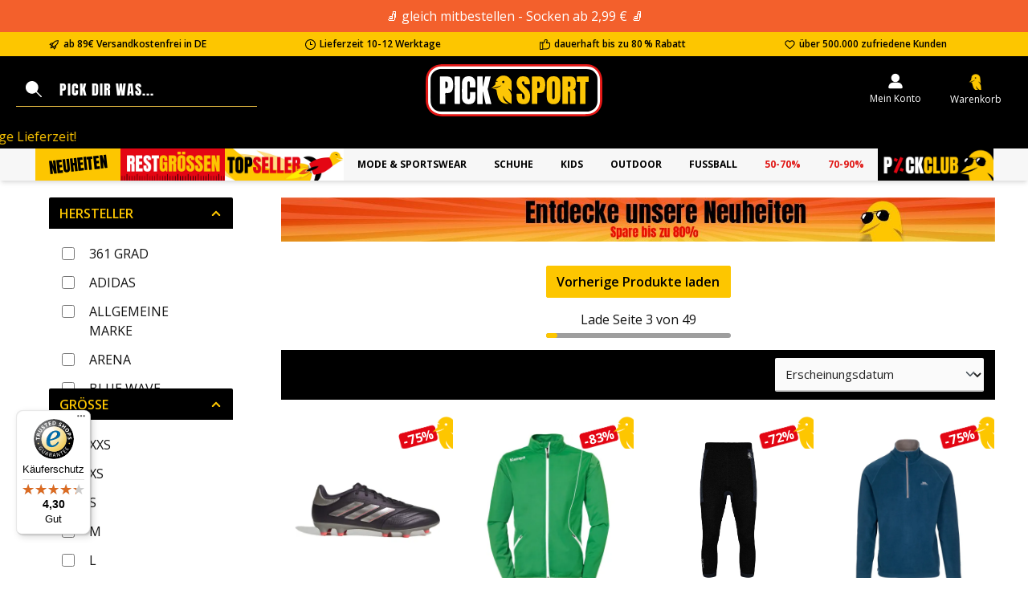

--- FILE ---
content_type: text/javascript
request_url: https://www.picksport.de/theme/53407d7e33f7ee91ec1d4e8eb3da63e8/js/tanmar-app-infinite-scrolling/tanmar-app-infinite-scrolling.js?1764339313
body_size: 1095
content:
(()=>{var e={},r={};function t(i){var n=r[i];if(void 0!==n)return n.exports;var l=r[i]={exports:{}};return e[i](l,l.exports,t),l.exports}if(t.m=e,(()=>{t.n=e=>{var r=e&&e.__esModule?()=>e.default:()=>e;return t.d(r,{a:r}),r}})(),(()=>{t.d=(e,r)=>{for(var i in r)t.o(r,i)&&!t.o(e,i)&&Object.defineProperty(e,i,{enumerable:!0,get:r[i]})}})(),(()=>{t.f={},t.e=e=>Promise.all(Object.keys(t.f).reduce((r,i)=>(t.f[i](e,r),r),[]))})(),(()=>{t.u=e=>"./js/tanmar-app-infinite-scrolling/"+e+"."+({"filter-boolean.plugin":"f2cb5b","filter-multi-select.plugin":"8637b7","filter-property-select.plugin":"2654d7","filter-range.plugin":"e5d897","filter-rating-select.plugin":"3bf1c9","listing-sorting.plugin":"a623eb","infinite-scrolling.plugin":"f553fe"})[e]+".js"})(),(()=>{t.miniCssF=e=>{}})(),(()=>{t.g=function(){if("object"==typeof globalThis)return globalThis;try{return this||Function("return this")()}catch(e){if("object"==typeof window)return window}}()})(),(()=>{t.o=(e,r)=>Object.prototype.hasOwnProperty.call(e,r)})(),(()=>{var e={};t.l=(r,i,n,l)=>{if(e[r]){e[r].push(i);return}if(void 0!==n)for(var o,a,u=document.getElementsByTagName("script"),s=0;s<u.length;s++){var c=u[s];if(c.getAttribute("src")==r){o=c;break}}o||(a=!0,(o=document.createElement("script")).charset="utf-8",o.timeout=120,t.nc&&o.setAttribute("nonce",t.nc),o.src=r),e[r]=[i];var d=(t,i)=>{o.onerror=o.onload=null,clearTimeout(p);var n=e[r];if(delete e[r],o.parentNode&&o.parentNode.removeChild(o),n&&n.forEach(e=>e(i)),t)return t(i)},p=setTimeout(d.bind(null,void 0,{type:"timeout",target:o}),12e4);o.onerror=d.bind(null,o.onerror),o.onload=d.bind(null,o.onload),a&&document.head.appendChild(o)}})(),(()=>{t.r=e=>{"undefined"!=typeof Symbol&&Symbol.toStringTag&&Object.defineProperty(e,Symbol.toStringTag,{value:"Module"}),Object.defineProperty(e,"__esModule",{value:!0})}})(),(()=>{t.g.importScripts&&(e=t.g.location+"");var e,r=t.g.document;if(!e&&r&&(r.currentScript&&(e=r.currentScript.src),!e)){var i=r.getElementsByTagName("script");if(i.length)for(var n=i.length-1;n>-1&&!e;)e=i[n--].src}if(!e)throw Error("Automatic publicPath is not supported in this browser");e=e.replace(/#.*$/,"").replace(/\?.*$/,"").replace(/\/[^\/]+$/,"/"),t.p=e+"../../"})(),(()=>{var e={"tanmar-app-infinite-scrolling":0};t.f.j=(r,i)=>{var n=t.o(e,r)?e[r]:void 0;if(0!==n){if(n)i.push(n[2]);else{var l=new Promise((t,i)=>n=e[r]=[t,i]);i.push(n[2]=l);var o=t.p+t.u(r),a=Error();t.l(o,i=>{if(t.o(e,r)&&(0!==(n=e[r])&&(e[r]=void 0),n)){var l=i&&("load"===i.type?"missing":i.type),o=i&&i.target&&i.target.src;a.message="Loading chunk "+r+" failed.\n("+l+": "+o+")",a.name="ChunkLoadError",a.type=l,a.request=o,n[1](a)}},"chunk-"+r,r)}}};var r=(r,i)=>{var n,l,[o,a,u]=i,s=0;if(o.some(r=>0!==e[r])){for(n in a)t.o(a,n)&&(t.m[n]=a[n]);u&&u(t)}for(r&&r(i);s<o.length;s++)l=o[s],t.o(e,l)&&e[l]&&e[l][0](),e[l]=0},i=self.webpackChunk=self.webpackChunk||[];i.forEach(r.bind(null,0)),i.push=r.bind(null,i.push.bind(i))})(),document.querySelector(".is-tanmar-infinite-scrolling")){let e=window.PluginManager;e.override("FilterBoolean",()=>t.e("filter-boolean.plugin").then(t.bind(t,514)),"[data-filter-boolean]"),e.override("FilterMultiSelect",()=>t.e("filter-multi-select.plugin").then(t.bind(t,105)),"[data-filter-multi-select]"),e.override("FilterPropertySelect",()=>t.e("filter-property-select.plugin").then(t.bind(t,533)),"[data-filter-property-select]"),e.override("FilterRange",()=>t.e("filter-range.plugin").then(t.bind(t,431)),"[data-filter-range]"),e.override("FilterRatingSelect",()=>t.e("filter-rating-select.plugin").then(t.bind(t,240)),"[data-filter-rating-select]"),e.override("ListingSorting",()=>t.e("listing-sorting.plugin").then(t.bind(t,7)),"[data-listing-sorting]"),e.override("Listing",()=>t.e("infinite-scrolling.plugin").then(t.bind(t,846)),"[data-listing]")}})();

--- FILE ---
content_type: text/javascript
request_url: https://www.picksport.de/theme/53407d7e33f7ee91ec1d4e8eb3da63e8/js/cbax-modul-cross-selling/extend-add-to-cart.plugin.79e506.js
body_size: 5371
content:
"use strict";(self.webpackChunk=self.webpackChunk||[]).push([["extend-add-to-cart.plugin"],{857:e=>{var t=function(e){var t;return!!e&&"object"==typeof e&&"[object RegExp]"!==(t=Object.prototype.toString.call(e))&&"[object Date]"!==t&&e.$$typeof!==r},r="function"==typeof Symbol&&Symbol.for?Symbol.for("react.element"):60103;function i(e,t){return!1!==t.clone&&t.isMergeableObject(e)?a(Array.isArray(e)?[]:{},e,t):e}function s(e,t,r){return e.concat(t).map(function(e){return i(e,r)})}function n(e){return Object.keys(e).concat(Object.getOwnPropertySymbols?Object.getOwnPropertySymbols(e).filter(function(t){return Object.propertyIsEnumerable.call(e,t)}):[])}function o(e,t){try{return t in e}catch(e){return!1}}function a(e,r,l){(l=l||{}).arrayMerge=l.arrayMerge||s,l.isMergeableObject=l.isMergeableObject||t,l.cloneUnlessOtherwiseSpecified=i;var c,d,u=Array.isArray(r);return u!==Array.isArray(e)?i(r,l):u?l.arrayMerge(e,r,l):(d={},(c=l).isMergeableObject(e)&&n(e).forEach(function(t){d[t]=i(e[t],c)}),n(r).forEach(function(t){(!o(e,t)||Object.hasOwnProperty.call(e,t)&&Object.propertyIsEnumerable.call(e,t))&&(o(e,t)&&c.isMergeableObject(r[t])?d[t]=(function(e,t){if(!t.customMerge)return a;var r=t.customMerge(e);return"function"==typeof r?r:a})(t,c)(e[t],r[t],c):d[t]=i(r[t],c))}),d)}a.all=function(e,t){if(!Array.isArray(e))throw Error("first argument should be an array");return e.reduce(function(e,r){return a(e,r,t)},{})},e.exports=a},352:(e,t,r)=>{r.r(t),r.d(t,{default:()=>x});var i=r(49),s=r(857),n=r.n(s),o=r(140);class a{publish(e){let t=arguments.length>1&&void 0!==arguments[1]?arguments[1]:{},r=arguments.length>2&&void 0!==arguments[2]&&arguments[2],i=new CustomEvent(e,{detail:t,cancelable:r});return this.el.dispatchEvent(i),i}subscribe(e,t){let r=arguments.length>2&&void 0!==arguments[2]?arguments[2]:{},i=this,s=e.split("."),n=r.scope?t.bind(r.scope):t;if(r.once&&!0===r.once){let t=n;n=function(r){i.unsubscribe(e),t(r)}}return this.el.addEventListener(s[0],n),this.listeners.push({splitEventName:s,opts:r,cb:n}),!0}unsubscribe(e){let t=e.split(".");return this.listeners=this.listeners.reduce((e,r)=>([...r.splitEventName].sort().toString()===t.sort().toString()?this.el.removeEventListener(r.splitEventName[0],r.cb):e.push(r),e),[]),!0}reset(){return this.listeners.forEach(e=>{this.el.removeEventListener(e.splitEventName[0],e.cb)}),this.listeners=[],!0}get el(){return this._el}set el(e){this._el=e}get listeners(){return this._listeners}set listeners(e){this._listeners=e}constructor(e=document){this._el=e,e.$emitter=this,this._listeners=[]}}class l{init(){throw Error('The "init" method for the plugin "'.concat(this._pluginName,'" is not defined.'))}update(){}_init(){this._initialized||(this.init(),this._initialized=!0)}_update(){this._initialized&&this.update()}_mergeOptions(e){let t=o.Z.toDashCase(this._pluginName),r=i.Z.getDataAttribute(this.el,"data-".concat(t,"-config"),!1),s=i.Z.getAttribute(this.el,"data-".concat(t,"-options"),!1),a=[this.constructor.options,this.options,e];r&&a.push(window.PluginConfigManager.get(this._pluginName,r));try{s&&a.push(JSON.parse(s))}catch(e){throw console.error(this.el),Error('The data attribute "data-'.concat(t,'-options" could not be parsed to json: ').concat(e.message))}return n().all(a.filter(e=>e instanceof Object&&!(e instanceof Array)).map(e=>e||{}))}_registerInstance(){window.PluginManager.getPluginInstancesFromElement(this.el).set(this._pluginName,this),window.PluginManager.getPlugin(this._pluginName,!1).get("instances").push(this)}_getPluginName(e){return e||(e=this.constructor.name),e}constructor(e,t={},r=!1){if(!i.Z.isNode(e))throw Error("There is no valid element given.");this.el=e,this.$emitter=new a(this.el),this._pluginName=this._getPluginName(r),this.options=this._mergeOptions(t),this._initialized=!1,this._registerInstance(),this._init()}}class c{static iterate(e,t){if(e instanceof Map||Array.isArray(e))return e.forEach(t);if(e instanceof FormData){for(var r of e.entries())t(r[1],r[0]);return}if(e instanceof NodeList)return e.forEach(t);if(e instanceof HTMLCollection)return Array.from(e).forEach(t);if(e instanceof Object)return Object.keys(e).forEach(r=>{t(e[r],r)});throw Error("The element type ".concat(typeof e," is not iterable!"))}}class d{static serialize(e){let t=!(arguments.length>1)||void 0===arguments[1]||arguments[1];if("FORM"!==e.nodeName){if(t)throw Error("The passed element is not a form!");return{}}return new FormData(e)}static serializeJson(e){let t=!(arguments.length>1)||void 0===arguments[1]||arguments[1],r=d.serialize(e,t);if(0===Object.keys(r).length)return{};let i={};return c.iterate(r,(e,t)=>i[t]=e),i}}class u extends l{init(){if(this._getForm(),!this._form)throw Error("No form found for the plugin: ".concat(this.constructor.name));this._prepareFormRedirect(),this._registerEvents()}_prepareFormRedirect(){try{let e=i.Z.querySelector(this._form,this.options.redirectSelector),t=i.Z.querySelector(this._form,this.options.redirectParamSelector);e.value=this.options.redirectTo,t.disabled=!0}catch(e){}}_getForm(){this.el&&"FORM"===this.el.nodeName?this._form=this.el:this._form=this.el.closest("form")}_registerEvents(){this.el.addEventListener("submit",this._formSubmit.bind(this))}_formSubmit(e){e.preventDefault();let t=i.Z.getAttribute(this._form,"action"),r=d.serialize(this._form);this.$emitter.publish("beforeFormSubmit",r),this._openOffCanvasCarts(t,r)}_openOffCanvasCarts(e,t){let r=window.PluginManager.getPluginInstances("OffCanvasCart");c.iterate(r,r=>this._openOffCanvasCart(r,e,t))}_openOffCanvasCart(e,t,r){e.openOffCanvas(t,r,()=>{this.$emitter.publish("openOffCanvasCart")})}}u.options={redirectSelector:'[name="redirectTo"]',redirectParamSelector:'[data-redirect-parameters="true"]',redirectTo:"frontend.cart.offcanvas"};var h=r(107);let p="loader",m={BEFORE:"before",INNER:"inner"};class g{create(){if(!this.exists()){if(this.position===m.INNER){this.parent.innerHTML=g.getTemplate();return}this.parent.insertAdjacentHTML(this._getPosition(),g.getTemplate())}}remove(){let e=this.parent.querySelectorAll(".".concat(p));c.iterate(e,e=>e.remove())}exists(){return this.parent.querySelectorAll(".".concat(p)).length>0}_getPosition(){return this.position===m.BEFORE?"afterbegin":"beforeend"}static getTemplate(){return'<div class="'.concat(p,'" role="status">\n                    <span class="').concat("visually-hidden",'">Loading...</span>\n                </div>')}static SELECTOR_CLASS(){return p}constructor(e,t=m.BEFORE){this.parent=e instanceof Element?e:document.body.querySelector(e),this.position=t}}var f=r(206);let b="modal-backdrop",_="modal-backdrop-open",v="no-scroll",y={ON_CLICK:"backdrop/onclick"};class E{create(e){this._removeExistingBackdrops(),document.body.insertAdjacentHTML("beforeend",this._getTemplate());let t=document.body.lastChild;document.documentElement.classList.add(v),setTimeout(function(){t.classList.add(_),"function"==typeof e&&e()},75),this._dispatchEvents()}remove(){let e=arguments.length>0&&void 0!==arguments[0]?arguments[0]:350,t=this._getBackdrops();c.iterate(t,e=>e.classList.remove(_)),setTimeout(this._removeExistingBackdrops.bind(this),e),document.documentElement.classList.remove(v)}_dispatchEvents(){let e=f.Z.isTouchDevice()?"touchstart":"click";document.addEventListener(e,function(e){e.target.classList.contains(b)&&document.dispatchEvent(new CustomEvent(y.ON_CLICK))})}_getBackdrops(){return document.querySelectorAll(".".concat(b))}_removeExistingBackdrops(){if(!1===this._exists())return;let e=this._getBackdrops();c.iterate(e,e=>e.remove())}_exists(){return document.querySelectorAll(".".concat(b)).length>0}_getTemplate(){return'<div class="'.concat(b,'"></div>')}constructor(){return E.instance||(E.instance=this),E.instance}}let w=Object.freeze(new E);class T{static create(){let e=arguments.length>0&&void 0!==arguments[0]?arguments[0]:null;w.create(e)}static remove(){let e=arguments.length>0&&void 0!==arguments[0]?arguments[0]:350;w.remove(e)}static SELECTOR_CLASS(){return b}}let S=Object.freeze(new class extends g{create(){let e=!(arguments.length>0)||void 0===arguments[0]||arguments[0];!this.exists()&&e&&(T.create(),document.querySelector(".".concat(T.SELECTOR_CLASS())).insertAdjacentHTML("beforeend",g.getTemplate()))}remove(){let e=!(arguments.length>0)||void 0===arguments[0]||arguments[0];super.remove(),e&&T.remove()}constructor(){super(document.body)}});class C{static create(){let e=!(arguments.length>0)||void 0===arguments[0]||arguments[0];S.create(e)}static remove(){let e=!(arguments.length>0)||void 0===arguments[0]||arguments[0];S.remove(e)}}let L="js-pseudo-modal";class M{open(e){let t=arguments.length>1&&void 0!==arguments[1]?arguments[1]:350;this._hideExistingModal(),this._create(),setTimeout(this._open.bind(this,e),t)}close(){let e=this.getModal();this._modalInstance=bootstrap.Modal.getInstance(e),this._modalInstance.hide()}getModal(){return this._modal||this._create(),this._modal}updatePosition(){this._modalInstance.handleUpdate()}updateContent(e,t){this._content=e,this._setModalContent(e),this.updatePosition(),"function"==typeof t&&t.bind(this)()}_hideExistingModal(){try{let e=i.Z.querySelector(document,".".concat(L," .modal"),!1);if(!e)return;let t=bootstrap.Modal.getInstance(e);if(!t)return;t.hide()}catch(e){console.warn("[PseudoModalUtil] Unable to hide existing pseudo modal before opening pseudo modal: ".concat(e.message))}}_open(e){this.getModal(),this._modal.addEventListener("hidden.bs.modal",this._modalWrapper.remove),this._modal.addEventListener("shown.bs.modal",e),this._modalInstance.show()}_create(){this._modalMarkupEl=i.Z.querySelector(document,this._templateSelector),this._createModalWrapper(),this._modalWrapper.innerHTML=this._content,this._modal=this._createModalMarkup(),this._modalInstance=new bootstrap.Modal(this._modal,{backdrop:this._useBackdrop}),document.body.insertAdjacentElement("beforeend",this._modalWrapper)}_createModalWrapper(){this._modalWrapper=i.Z.querySelector(document,".".concat(L),!1),this._modalWrapper||(this._modalWrapper=document.createElement("div"),this._modalWrapper.classList.add(L))}_createModalMarkup(){let e=i.Z.querySelector(this._modalWrapper,".modal",!1);if(e)return e;let t=this._modalWrapper.innerHTML;return this._modalWrapper.innerHTML=this._modalMarkupEl.innerHTML,this._setModalContent(t),i.Z.querySelector(this._modalWrapper,".modal")}_setModalTitle(){let e=arguments.length>0&&void 0!==arguments[0]?arguments[0]:"";try{i.Z.querySelector(this._modalWrapper,this._templateTitleSelector).innerHTML=e}catch(e){}}_setModalContent(e){let t=i.Z.querySelector(this._modalWrapper,this._templateContentSelector);t.innerHTML=e;try{let e=i.Z.querySelector(t,this._templateTitleSelector);e&&(this._setModalTitle(e.innerHTML),e.parentNode.removeChild(e))}catch(e){}}constructor(e,t=!0,r=".".concat("js-pseudo-modal-template"),i=".".concat("js-pseudo-modal-template-content-element"),s=".".concat("js-pseudo-modal-template-title-element")){this._content=e,this._useBackdrop=t,this._templateSelector=r,this._templateContentSelector=i,this._templateTitleSelector=s}}let q="element-loader-backdrop";class A extends g{static create(e){e.classList.add("has-element-loader"),A.exists(e)||(A.appendLoader(e),setTimeout(()=>{let t=e.querySelector(".".concat(q));t&&t.classList.add("element-loader-backdrop-open")},1))}static remove(e){e.classList.remove("has-element-loader");let t=e.querySelector(".".concat(q));t&&t.remove()}static exists(e){return e.querySelectorAll(".".concat(q)).length>0}static getTemplate(){return'\n        <div class="'.concat(q,'">\n            <div class="loader" role="status">\n                <span class="').concat("visually-hidden",'">Loading...</span>\n            </div>\n        </div>\n        ')}static appendLoader(e){e.insertAdjacentHTML("beforeend",A.getTemplate())}}let O=null;class x extends u{_formSubmit(e){let t=document.querySelector("body"),r=i.Z.getAttribute(this._form,"action"),s=i.Z.hasAttribute(this._form,"id")?i.Z.getAttribute(this._form,"id"):null;if(r&&(-1!==r.indexOf("customized-products")||-1!==r.indexOf("/dvsn/bundle")))super._formSubmit(e),this.paypalButtonClicked&&setTimeout(()=>{this.paypalButtonClicked=!1},3e3);else if(t&&t.classList.contains("is-act-cartpage")){e.preventDefault(),e.stopPropagation();let t=d.serialize(this._form),i=new h.Z;this.$emitter.publish("beforeFormSubmit",t),O&&O.abort(),t&&(O=i.post(r,t,this._doReload.bind(this))),this.paypalButtonClicked=!1}else if(this.cbaxmodalactionurl&&!this.paypalButtonClicked){e.preventDefault(),e.stopPropagation();let t=d.serialize(this._form),i=new h.Z;this.$emitter.publish("beforeFormSubmit",t),O&&O.abort(),t&&(A.create(this.el),O=i.post(r,t,this._openBuyModal.bind(this,t,s)))}else super._formSubmit(e),this.paypalButtonClicked&&setTimeout(()=>{this.paypalButtonClicked=!1},3e3)}_registerEvents(){this.paypalButtonClicked=!1,super._registerEvents();let e=document.querySelector("[data-cbax-cross-selling-action]");if(this.cbaxmodalactionurl=e?e.getAttribute("data-cbax-cross-selling-action"):null,this.cbaxmodalactionurl){let e=this.el.querySelector(".btn-buy");e&&e.addEventListener("click",this._paypalClick.bind(this),!0)}}_paypalClick(e){0===e.clientX&&0===e.clientY&&(this.paypalButtonClicked=!0)}_doReload(){C.create(),window.location.reload()}_openBuyModal(e,t){let r=null,i=1,s=0,n;if(t&&t.includes("orderDetailForm"))for(n of e.keys())n.endsWith("[quantity]")&&(s+=parseInt(e.get(n)));else{for(n of e.keys())if(n.endsWith("[id]")){r=e.get(n);break}for(n of e.keys())if(n.endsWith("[quantity]")){i=e.get(n);break}}let o=this.cbaxmodalactionurl;o=o?o.replace("1;1;0","")+r+";"+i+";"+s:"/cbax/addtocartmodal/"+r+";"+i+";"+s,new h.Z().get(o,e=>this._openModal(e,s))}_openModal(e,t){let r=new M(e,!0);A.remove(this.el),r.open(()=>{window.PluginManager.initializePlugins().then(()=>{let e=document.querySelectorAll("[data-cart-widget]");c.iterate(e,e=>{let t=window.PluginManager.getPluginInstanceFromElement(e,"CartWidget");t&&t.init()})})});let i=r.getModal();if(i){let e="";i.classList.add("cbax-addtocart-modal");let s=i.querySelector(".addtocart-modal-container");s&&0===t?(e=s.getAttribute("data-cbax-modal-title"),r._setModalTitle(e)):s&&1===t?(e=s.getAttribute("data-cbax-modal-rebuy1-title"),r._setModalTitle(e)):s&&t>1&&(e=t+" "+s.getAttribute("data-cbax-modal-rebuy-title"),r._setModalTitle(e)),setTimeout(()=>{let e=i.querySelector(".addtocart-modal-recommendations");e&&e.classList.add("show-recommendations"),i.querySelectorAll("[data-ajax-modal]").forEach(e=>{e.addEventListener("click",this._closeAddToCartModal.bind(this))}),i.querySelectorAll("[data-add-to-cart]").forEach(e=>{e.addEventListener("click",this._closeAddToCartModal.bind(this))})},1500),this.$emitter.publish("offCanvasOpened")}}_closeAddToCartModal(){document.body.style.removeProperty("overflow");let e=document.querySelector(".modal-backdrop");e&&e.remove()}}},206:(e,t,r)=>{r.d(t,{Z:()=>i});class i{static isTouchDevice(){return"ontouchstart"in document.documentElement}static isIOSDevice(){return i.isIPhoneDevice()||i.isIPadDevice()}static isNativeWindowsBrowser(){return i.isIEBrowser()||i.isEdgeBrowser()}static isIPhoneDevice(){return!!navigator.userAgent.match(/iPhone/i)}static isIPadDevice(){return!!navigator.userAgent.match(/iPad/i)}static isIEBrowser(){return -1!==navigator.userAgent.toLowerCase().indexOf("msie")||!!navigator.userAgent.match(/Trident.*rv:\d+\./)}static isEdgeBrowser(){return!!navigator.userAgent.match(/Edge\/\d+/i)}static getList(){return{"is-touch":i.isTouchDevice(),"is-ios":i.isIOSDevice(),"is-native-windows":i.isNativeWindowsBrowser(),"is-iphone":i.isIPhoneDevice(),"is-ipad":i.isIPadDevice(),"is-ie":i.isIEBrowser(),"is-edge":i.isEdgeBrowser()}}}},49:(e,t,r)=>{r.d(t,{Z:()=>s});var i=r(140);class s{static isNode(e){return"object"==typeof e&&null!==e&&(e===document||e===window||e instanceof Node)}static hasAttribute(e,t){if(!s.isNode(e))throw Error("The element must be a valid HTML Node!");return"function"==typeof e.hasAttribute&&e.hasAttribute(t)}static getAttribute(e,t){let r=!(arguments.length>2)||void 0===arguments[2]||arguments[2];if(r&&!1===s.hasAttribute(e,t))throw Error('The required property "'.concat(t,'" does not exist!'));if("function"!=typeof e.getAttribute){if(r)throw Error("This node doesn't support the getAttribute function!");return}return e.getAttribute(t)}static getDataAttribute(e,t){let r=!(arguments.length>2)||void 0===arguments[2]||arguments[2],n=t.replace(/^data(|-)/,""),o=i.Z.toLowerCamelCase(n,"-");if(!s.isNode(e)){if(r)throw Error("The passed node is not a valid HTML Node!");return}if(void 0===e.dataset){if(r)throw Error("This node doesn't support the dataset attribute!");return}let a=e.dataset[o];if(void 0===a){if(r)throw Error('The required data attribute "'.concat(t,'" does not exist on ').concat(e,"!"));return a}return i.Z.parsePrimitive(a)}static querySelector(e,t){let r=!(arguments.length>2)||void 0===arguments[2]||arguments[2];if(r&&!s.isNode(e))throw Error("The parent node is not a valid HTML Node!");let i=e.querySelector(t)||!1;if(r&&!1===i)throw Error('The required element "'.concat(t,'" does not exist in parent node!'));return i}static querySelectorAll(e,t){let r=!(arguments.length>2)||void 0===arguments[2]||arguments[2];if(r&&!s.isNode(e))throw Error("The parent node is not a valid HTML Node!");let i=e.querySelectorAll(t);if(0===i.length&&(i=!1),r&&!1===i)throw Error('At least one item of "'.concat(t,'" must exist in parent node!'));return i}static getFocusableElements(){let e=arguments.length>0&&void 0!==arguments[0]?arguments[0]:document.body;return e.querySelectorAll('\n            input:not([tabindex^="-"]):not([disabled]):not([type="hidden"]),\n            select:not([tabindex^="-"]):not([disabled]),\n            textarea:not([tabindex^="-"]):not([disabled]),\n            button:not([tabindex^="-"]):not([disabled]),\n            a[href]:not([tabindex^="-"]):not([disabled]),\n            [tabindex]:not([tabindex^="-"]):not([disabled])\n        ')}static getFirstFocusableElement(){let e=arguments.length>0&&void 0!==arguments[0]?arguments[0]:document.body;return this.getFocusableElements(e)[0]}static getLastFocusableElement(){let e=arguments.length>0&&void 0!==arguments[0]?arguments[0]:document,t=this.getFocusableElements(e);return t[t.length-1]}}},140:(e,t,r)=>{r.d(t,{Z:()=>i});class i{static ucFirst(e){return e.charAt(0).toUpperCase()+e.slice(1)}static lcFirst(e){return e.charAt(0).toLowerCase()+e.slice(1)}static toDashCase(e){return e.replace(/([A-Z])/g,"-$1").replace(/^-/,"").toLowerCase()}static toLowerCamelCase(e,t){let r=i.toUpperCamelCase(e,t);return i.lcFirst(r)}static toUpperCamelCase(e,t){return t?e.split(t).map(e=>i.ucFirst(e.toLowerCase())).join(""):i.ucFirst(e.toLowerCase())}static parsePrimitive(e){try{return/^\d+(.|,)\d+$/.test(e)&&(e=e.replace(",",".")),JSON.parse(e)}catch(t){return e.toString()}}}},107:(e,t,r)=>{r.d(t,{Z:()=>i});class i{get(e,t){let r=arguments.length>2&&void 0!==arguments[2]?arguments[2]:"application/json",i=this._createPreparedRequest("GET",e,r);return this._sendRequest(i,null,t)}post(e,t,r){let i=arguments.length>3&&void 0!==arguments[3]?arguments[3]:"application/json";i=this._getContentType(t,i);let s=this._createPreparedRequest("POST",e,i);return this._sendRequest(s,t,r)}delete(e,t,r){let i=arguments.length>3&&void 0!==arguments[3]?arguments[3]:"application/json";i=this._getContentType(t,i);let s=this._createPreparedRequest("DELETE",e,i);return this._sendRequest(s,t,r)}patch(e,t,r){let i=arguments.length>3&&void 0!==arguments[3]?arguments[3]:"application/json";i=this._getContentType(t,i);let s=this._createPreparedRequest("PATCH",e,i);return this._sendRequest(s,t,r)}abort(){if(this._request)return this._request.abort()}setErrorHandlingInternal(e){this._errorHandlingInternal=e}_registerOnLoaded(e,t){t&&(!0===this._errorHandlingInternal?(e.addEventListener("load",()=>{t(e.responseText,e)}),e.addEventListener("abort",()=>{console.warn("the request to ".concat(e.responseURL," was aborted"))}),e.addEventListener("error",()=>{console.warn("the request to ".concat(e.responseURL," failed with status ").concat(e.status))}),e.addEventListener("timeout",()=>{console.warn("the request to ".concat(e.responseURL," timed out"))})):e.addEventListener("loadend",()=>{t(e.responseText,e)}))}_sendRequest(e,t,r){return this._registerOnLoaded(e,r),e.send(t),e}_getContentType(e,t){return e instanceof FormData&&(t=!1),t}_createPreparedRequest(e,t,r){return this._request=new XMLHttpRequest,this._request.open(e,t),this._request.setRequestHeader("X-Requested-With","XMLHttpRequest"),r&&this._request.setRequestHeader("Content-type",r),this._request}constructor(){this._request=null,this._errorHandlingInternal=!1}}}}]);

--- FILE ---
content_type: text/javascript
request_url: https://widgets.trustedshops.com/js/X5AA442A866FCB00F9EE4C8FB68E6A94A.js
body_size: 1365
content:
((e,t)=>{const a={shopInfo:{tsId:"X5AA442A866FCB00F9EE4C8FB68E6A94A",name:"picksport.de",url:"www.picksport.de",language:"de",targetMarket:"DEU",ratingVariant:"WIDGET",eTrustedIds:{accountId:"acc-4f251973-860b-4aff-8507-af7cbba0a037",channelId:"chl-1dd54f23-2410-4ab0-a342-761b631faf52"},buyerProtection:{certificateType:"CLASSIC",certificateState:"PRODUCTION",mainProtectionCurrency:"EUR",classicProtectionAmount:100,maxProtectionDuration:30,plusProtectionAmount:2e4,basicProtectionAmount:100,firstCertified:"2010-07-15 00:00:00"},reviewSystem:{rating:{averageRating:4.3,averageRatingCount:5268,overallRatingCount:12461,distribution:{oneStar:324,twoStars:221,threeStars:343,fourStars:1031,fiveStars:3349}},reviews:[{buyerFirstName:"Theo",buyerlastName:"H.",average:5,buyerStatement:"Alles bestens.  Jeder Zeit wieder",rawChangeDate:"2026-01-30T16:29:21.000Z",changeDate:"30.1.2026",transactionDate:"20.1.2026"},{buyerFirstName:"Oliver",buyerlastName:"R.",average:5,buyerStatement:"Schneller Versand, Top Ware",rawChangeDate:"2026-01-30T12:24:33.000Z",changeDate:"30.1.2026",transactionDate:"20.1.2026"},{buyerFirstName:"Ümit",buyerlastName:"L.",average:5,buyerStatement:"Schnelle Lieferung \nUnkomplizierter zahlvorgang",rawChangeDate:"2026-01-30T10:41:39.000Z",changeDate:"30.1.2026",transactionDate:"20.1.2026"}]},features:["GUARANTEE_RECOG_CLASSIC_INTEGRATION","SHOP_CONSUMER_MEMBERSHIP","DISABLE_REVIEWREQUEST_SENDING","MARS_EVENTS","MARS_REVIEWS","MARS_PUBLIC_QUESTIONNAIRE","MARS_QUESTIONNAIRE"],consentManagementType:"OFF",urls:{profileUrl:"https://www.trustedshops.de/bewertung/info_X5AA442A866FCB00F9EE4C8FB68E6A94A.html",profileUrlLegalSection:"https://www.trustedshops.de/bewertung/info_X5AA442A866FCB00F9EE4C8FB68E6A94A.html#legal-info",reviewLegalUrl:"https://help.etrusted.com/hc/de/articles/23970864566162"},contractStartDate:"2010-06-23 00:00:00",shopkeeper:{name:"Sport & Style Neumünster GmbH",street:"Russeer Weg 102",country:"DE",city:"Kiel",zip:"24109"},displayVariant:"full",variant:"full",twoLetterCountryCode:"DE"},"process.env":{STAGE:"prod"},externalConfig:{trustbadgeScriptUrl:"https://widgets.trustedshops.com/assets/trustbadge.js",cdnDomain:"widgets.trustedshops.com"},elementIdSuffix:"-98e3dadd90eb493088abdc5597a70810",buildTimestamp:"2026-01-31T05:15:29.445Z",buildStage:"prod"},r=a=>{const{trustbadgeScriptUrl:r}=a.externalConfig;let n=t.querySelector(`script[src="${r}"]`);n&&t.body.removeChild(n),n=t.createElement("script"),n.src=r,n.charset="utf-8",n.setAttribute("data-type","trustbadge-business-logic"),n.onerror=()=>{throw new Error(`The Trustbadge script could not be loaded from ${r}. Have you maybe selected an invalid TSID?`)},n.onload=()=>{e.trustbadge?.load(a)},t.body.appendChild(n)};"complete"===t.readyState?r(a):e.addEventListener("load",()=>{r(a)})})(window,document);

--- FILE ---
content_type: text/javascript
request_url: https://www.picksport.de/theme/53407d7e33f7ee91ec1d4e8eb3da63e8/js/nds-banner-plugin/NdsBannerHelper.1dce0e.js
body_size: 110
content:
"use strict";(self.webpackChunk=self.webpackChunk||[]).push([["NdsBannerHelper"],{266:(e,t,n)=>{n.r(t),n.d(t,{default:()=>a});class a extends window.PluginBaseClass{init(){let e=localStorage.getItem("nds-closed-banner"),t=document.getElementsByClassName("nds-banner"),n=[],a=e?JSON.parse(e):[];for(let e of t){let t=e.querySelector(".nds-banner-close");if(void 0!==e.dataset.closable&&a.includes(e.dataset.ident)){e.style.display="none";continue}t&&t.addEventListener("click",function(){e.remove(),a.push(e.dataset.ident),localStorage.setItem("nds-closed-banner",JSON.stringify(a))});let s=e.querySelector(".discount-code");if(s&&s.addEventListener("click",function(e){e.stopPropagation(),navigator.clipboard.writeText(s.dataset.discountCode).then(()=>{s.classList.add("clicked"),setTimeout(()=>{s.classList.remove("clicked")},1e3)})}),e.dataset.start||e.dataset.end){let t=window.setInterval(()=>{!function(e,t){let a=new Date;if(e.dataset.end&&Date.parse(e.dataset.end).valueOf()-a<=0){let a=n.findIndex(e=>e.bannerIdent===t);clearInterval(n[a].timerId),n=n.filter(e=>e.bannerIdent!==t),e.remove()}}(e,e.dataset.ident)},5e3);n.push({bannerIdent:e.dataset.ident,timerId:t})}}}}}}]);

--- FILE ---
content_type: text/javascript
request_url: https://www.picksport.de/theme/53407d7e33f7ee91ec1d4e8eb3da63e8/js/picksport-customizer/picksport-customizer.js?1764339313
body_size: 326
content:
(()=>{function t(){function t(){document.querySelectorAll(".offcanvas-cart .alert, .flashbags .alert, .alert").forEach(function(t){let e=t.textContent.trim().toLowerCase();(e.includes("dhl")||e.includes("gls"))&&(t.style.display="none")})}function e(){let e=0,n=setInterval(function(){document.querySelector(".offcanvas-cart")?(t(),clearInterval(n)):e>=100&&clearInterval(n),e++},100)}!function(){if(!document.body.classList.contains("is-ctl-checkout")||!document.body.classList.contains("bst-easy-checkout"))return;let t={"PAYONE Gesicherte Lastschrift":"secured-direct-debit","PAYONE Kreditkarte":"credit-card","PAYONE Gesicherter Rechnungskauf":"secured-invoice"};document.querySelectorAll(".payment-method").forEach(function(e){let n=e.querySelector(".payment-method-description strong");if(!n)return;let o=n.textContent.trim();if(!t[o])return;let c=t[o],r=document.querySelectorAll(".payone-payment.".concat(c)),i=null;if(r.forEach(function(t){t.closest(".payment-method")||(i=t)}),i){let t=e.querySelector(".payship-method-description-text");t&&t.appendChild(i)}})}(),t(),document.querySelectorAll(".alert-content").forEach(function(t){let e=t.textContent.trim().toLowerCase();if(e.includes("dhl paket")||e.includes("gls")){let e=t.closest('[role="alert"]');e&&(e.style.display="none")}}),document.querySelectorAll(".product-get-notified-form-container button").forEach(function(t){(t.classList.contains("btn-outline-primary")||t.classList.contains("btn-notify"))&&(t.classList.remove("btn-outline-primary","btn-notify"),t.classList.add("btn-primary","btn-buy"))}),function(n){XMLHttpRequest.prototype.open=function(o,c){c.includes("/checkout/offcanvas")&&this.addEventListener("load",function(){setTimeout(function(){t(),e()},1e3)}),n.apply(this,arguments)}}(XMLHttpRequest.prototype.open),document.addEventListener("cartUpdated",function(){t()}),function(){let e=document.body;new MutationObserver(function(e){let n=!1;e.forEach(function(t){t.addedNodes.length&&(n=!0)}),n&&t()}).observe(e,{childList:!0,subtree:!0})}(),e()}"loading"===document.readyState?document.addEventListener("DOMContentLoaded",t):t()})();

--- FILE ---
content_type: image/svg+xml
request_url: https://www.picksport.de/media/9d/6a/e6/1734648679/picksport_logo.svg?ts=1734648769
body_size: 2835
content:
<?xml version="1.0" encoding="UTF-8"?>
<svg xmlns="http://www.w3.org/2000/svg" xmlns:v="https://vecta.io/nano" version="1.1" viewBox="0 0 1080 319.4">
  <defs>
    <style>
      .cls-1 {
        fill: #f8d36b;
      }

      .cls-2 {
        fill: #e41715;
      }

      .cls-3 {
        fill: #010101;
      }

      .cls-4 {
        fill: #060604;
      }

      .cls-5 {
        fill: #f9ca40;
      }

      .cls-6 {
        fill: #030303;
      }

      .cls-7 {
        fill: #dedddd;
      }

      .cls-8 {
        fill: #fcce47;
      }

      .cls-9 {
        fill: #fad059;
      }

      .cls-10 {
        fill: #020202;
      }

      .cls-11 {
        fill: #f6ce5e;
      }

      .cls-12 {
        fill: #fff;
      }

      .cls-13 {
        fill: #f7cf61;
      }

      .cls-14 {
        fill: #fcc606;
      }

      .cls-15 {
        fill: #ecdaaa;
      }

      .cls-16 {
        fill: #ddc36d;
      }

      .cls-17 {
        fill: #fcd25d;
      }
    </style>
  </defs>
  <!-- Generator: Adobe Illustrator 28.7.3, SVG Export Plug-In . SVG Version: 1.2.0 Build 164)  -->
  <g>
    <g id="Ebene_1">
      <path class="cls-2" d="M536.6,319.2c-77.4,0-154.8,0-232.1,0l-201.9.2c-18.1,0-35.7-2.5-51.8-11.5-27.4-15.4-43.1-39.1-48.8-69.7-2.5-13.4-1.3-27.1-1.4-40.6-.4-35.5-1.4-71,.6-106.4C3.8,46.6,33.1,9.4,81.6,2.4c10-1.4,20-2.1,30.1-2.1l532.8-.3,226.8.2,113.6.2c41,0,77.1,26.8,89.3,65.8,4.6,14.6,5.8,29.2,5.7,44.3v88.7c-.1,14.7.5,29.4-2.6,43.9-8.5,40.3-37.8,67.9-78.6,73.9-9.7,1.4-19.3,2.1-29.1,2.1l-278.7.3h-154.4v-.2h0Z"/>
      <path class="cls-12" d="M540.7,305.6H99.9c-18.1,0-35.5-3.2-50.4-13.9-21.6-15.4-33.9-36.6-34.3-63.2l-.4-134.3c.2-45.9,34.9-80.1,80.8-80.1h885.8c19.7,0,38.2,4.1,53.8,16.8,20.6,16.8,30.4,39,30.4,65.4v130.9c-.4,42.1-33.8,76.3-76.1,78.2-10.5.4-21.1.2-31.7.2h-417.3Z"/>
      <path class="cls-3" d="M540.3,290.1c-148.8,0-297.7,0-446.5,0-37,0-60.5-26.9-63-57.7-1.6-18.7-.7-37.4-.9-56v-82c0-32.4,20.3-57.3,51.9-63.8,5-1,10.1-1.3,15.2-1.3h885.3c18.1,0,34.7,4.4,48,17.3,12.4,11.9,19.8,26.4,19.9,43.9v134.8c0,32.8-18.7,56.2-50.7,63.5-4.2.9-8.4,1.5-12.8,1.5h-446.5s0,0,0,0Z"/>
      <path class="cls-14" d="M462.3,130c-19.7,7.8-40.3,12.8-61.6,17.9l22.9-21c2.2-1.9,3.5-4,3.4-7-.6-2.8-.7-5.6,0-8.4-.8-3.8,1.2-5,4.6-4.9,3,0,5.8,1,9.6,2.2-2.3-3.5-4.3-6-7.6-6.7-4.4-.8-3.8-3-2.3-5.9,6.7-12.5,17.2-20.5,30.6-24.7,2.6-.8,5.2-1.5,7.9-1.1,4.4-.7,8.8-.7,13.2,0,17.9.2,37,16.2,41.9,35,.7,2.7.9,5.3.9,8v51.3c0,.3,0,.6-.2,2.2-5.8-7.6-12.2-13.4-20.5-17.2-.7,2.8,1.2,3.7,2.2,4.9,8.4,10,14.7,21.1,17.9,33.8.4,1.6.5,3.1.5,4.7v44.6c0,5.2-.6,5.6-5.4,3.2-20.2-9.9-35.9-24.4-45-45.4-.2-.5-.7-.9-1.2-1.5-2.8,4.7,2,20.6,8.5,28.9,6.6,8.4,15.2,14.2,25.4,18.6-28.8,4.7-54.8-10.9-65-37.4-5.7-15-7.3-30.8-10.4-46.3-.5-2.7-1.3-3.8-4.1-4-6-.4-11.9-1.3-18-2.6,18.1-4.8,36.5-8.8,52-20.1,0-.5,1.2-1.2-.3-1.3h0ZM917.2,130.5c0,10.9-3.6,19.8-14.6,25.1,13.6,5.3,13.4,17.1,13.4,28.4,0,18.3-.6,36.7-.6,55.1,0,3.8-1,4.8-4.8,4.7-7.8-.3-15.7-.4-23.5,0-4.1.2-4.6-1.4-4.6-4.9v-61.8c0-5.8-1.8-9.4-8.2-10.1-3.6-.4-4.4.2-4.3,3.7v49.4c0,0,.1,19.7.1,19.7,0,3.1-.7,4.2-4,4.1-8.6-.2-17.3-.3-25.9,0-3.9.2-4.7-1.1-4.7-4.8V106.2c0-8.6.3-17.3,0-25.9-.1-3.9.7-5.2,4.9-5.1h48.9c14.8.1,25.1,9.1,26.8,23.8.4,3.8,1.7,7.5,1.1,11.5.7,6.7.7,13.4,0,20.1h0ZM788.1,74.3c16.1.1,29.3,11.1,33.1,27.7,1.2,5.4,1.9,11,1.9,16.5v80.5c-.3,12.7-2.7,24.9-11.8,34.9-5.8,6.3-13,9.5-21.2,10.7-10.9,1.5-21.7,1-31.3-5-11.6-7.2-16.9-18.6-17.9-31.6-2.4-30.9-.9-61.9-.8-92.9,0-11.5,2.6-22.8,11.7-31.3,6.5-6.2,14.2-9.4,23.1-9.5,4.5-.7,8.9-.7,13.3,0h0Z"/>
      <path class="cls-12" d="M349.7,136.7c2.7-6.9,3.5-14.2,5.2-21.3l8.6-37c.5-2,1-3.1,3.3-3h31s-11.6,47.7-11.6,47.7l-6.4,25.3c-1.3,4.6.4,8.7,1.5,13l19.6,78.8c.8,3.2,0,4.1-3.2,4-9-.2-17.9-.2-26.8,0-2.8,0-3.9-.5-4.6-3.7l-16.4-73c-1.5,1.8-.9,3.5-.9,5.1v67.1c0,3.5-.8,4.7-4.5,4.6-8.3-.3-16.6-.2-24.9,0-3,0-4.1-.5-4.1-3.8V79.2c0-3.2.9-4,4-3.9,8.2.2,16.3.2,24.5,0,3.5-.1,4.6.7,4.5,4.4v52.3c0,0,0,4.6,0,4.6l1.3.2h0ZM255.3,159.7v42.7c0,2.6.4,5.1,1.2,7.5,1,3,3.3,4.6,6.5,4.5,3.2,0,5.5-1.7,6.6-4.6.9-2.2,1.1-4.6,1.1-7v-28.3c0-2.4.4-3.3,3-3.3,9.3.2,18.5,0,27.8,0,1.5,0,2.9-.2,2.8,2.1-.5,14.3,1.4,28.8-1.2,43-2.6,14.2-11,23.7-25.4,27.1-11.7,2.8-23.3,3.2-34.5-2.2-15.5-7.5-21.1-21.3-21.4-37.2-.5-27.6-.4-55.3,0-82.9.1-9.3,1.5-18.7,5.6-27.3,4.6-9.8,12.1-16.1,22.8-18.5,10.2-2.3,20.3-2.1,30.1,1.3,14.7,5,23.4,17.7,23.8,35,.2,9.3,0,18.5.1,27.8,0,2.5-.7,3.2-3.2,3.2-9.1-.1-18.2-.2-27.3,0-2.6,0-3.2-.8-3.1-3.3v-24c0-2.1-.2-4.1-.9-6.1-.9-3.1-3.1-4.1-6.1-4.3-3.1-.2-5.8.5-7,3.7-1,2.5-1.4,5.2-1.4,7.9v43.1s0,0,0,0Z"/>
      <path class="cls-14" d="M602,74.3c17.8,0,30.9,11.9,34.1,30.9.8,4.9,1,9.8,1.1,14.8,0,2.3-.3,3.5-3,3.4-9.3-.2-18.5-.1-27.8,0-2.3,0-3.1-.8-3-3,.1-2.7.1-5.4,0-8.1-.4-5.6-3.5-8.1-8.8-7.3-4.4.6-7.2,4.9-6,9.6,1.1,4.5,2.9,8.7,6.3,12,8.1,7.9,16,16.1,24.3,23.8,14.4,13.2,20.5,29.5,19.2,48.8-.6,8.8-1.4,17.4-4.8,25.6-5.1,12.6-14.8,18.8-27.8,20.1-8.1.8-16.3.4-24.2-1.9-15.4-4.6-21.8-16.2-24.2-31.1-1.5-9.4-.5-18.8-1-28.2-.1-2.7,1-3.1,3.4-3.1h25.9c2.9,0,3.8.7,3.8,3.7,0,7.5-.6,15,.5,22.5.7,4.4,2.8,7.1,7.3,7.5,4.3.3,7-2,7.6-7.3,1.2-10.3,0-20.1-7.6-28.1l-28.3-29.2c-16.2-17.2-15.8-45.1-5.1-61.6,5.7-8.8,14.1-13.5,24.8-13.8,4.4-.7,8.9-.7,13.3,0h0Z"/>
      <path class="cls-12" d="M87,159.6v-79.6c-.1-3.7.6-4.9,4.6-4.8,12.3.3,24.6.1,36.9,0,23,0,34.3,8.7,38.2,31.4,2.7,15.7,2.7,31.7-1.6,47.3-4.4,15.9-13.8,22.8-30.2,23-4.9,0-11.4-2.1-14.2.9-2.4,2.7-.7,9.1-.7,13.9v47.9c0,3.3-.7,4.5-4.2,4.4-8.3-.2-16.6-.2-24.9,0-3.2,0-4-.8-4-4v-80.5c0,0,0,0,0,0Z"/>
      <path class="cls-14" d="M730.9,121.3c.6,12.5-.4,24.8-4.6,36.7-3.8,10.7-12.3,17.5-22.7,18.1-5.7.9-11.4.1-17,.4-1.5,0-3.2-.8-4.4.8v62.8c.1,2.6-.6,3.6-3.4,3.6-8.6-.2-17.3-.2-25.9,0-2.7,0-3.6-.7-3.5-3.5.2-5.9,0-11.8,0-17.7V81c-.1-4.4.6-6,5.5-5.8,12.5.4,24.9.4,37.4,0,23.8-.5,32.2,11.1,36.6,29.2.8,3.2,1.6,6.5,1.2,9.9,1,2.3-.2,4.8.8,7h0ZM943.3,175.7v-63.3c0-3.5-.4-5.1-4.5-4.9-4.9.2-11.4,2.2-14.2-.9-2.4-2.8-.7-9.1-.8-13.9,0-4.5.2-9,0-13.4-.2-3,.6-4.1,3.9-4.1h65.7c2.5,0,3.7.4,3.6,3.4-.2,8.6-.2,17.3,0,25.9,0,2.5-.8,3.3-3.3,3.2-4.3-.2-8.6,0-12.9,0-2.5,0-3.3.7-3.3,3.2.2,6.4,0,12.8,0,19.2v108.3c.2,4.6-1.3,5.5-5.5,5.4-8.1-.3-16.3-.2-24.4,0-3.3,0-4.3-.8-4.3-4.2v-63.8c0,0,0,0,0,0Z"/>
      <path class="cls-12" d="M209.7,159.7v79.6c.1,3.7-.6,5-4.6,4.8-7.7-.3-15.4-.3-23,0-3.6.1-4.8-.7-4.8-4.6v-78.2c.1,0,0-81.5,0-81.5,0-3.5.6-4.7,4.4-4.5,7.8.3,15.7.4,23.5,0,4-.2,4.6,1.3,4.6,4.9v79.6c0,0,0,0,0,0Z"/>
      <path class="cls-5" d="M682.2,177.3c1.2-2,3.1-1.2,4.7-1.2,5.6,0,11.1,0,16.7,0-5,1.8-10.2.5-15.3.9-2,.2-4.1.2-6.1.3h0Z"/>
      <path class="cls-9" d="M917.2,130.5v-20.1c1.5,6.7,1.6,13.4,0,20.1Z"/>
      <path class="cls-11" d="M483,70.5h-13.2c4.4-1.4,8.8-1.5,13.2,0Z"/>
      <path class="cls-17" d="M602,74.3h-13.3c4.4-1.4,8.9-1.3,13.3,0Z"/>
      <path class="cls-13" d="M788.1,74.3h-13.3c4.5-1.4,8.9-1.4,13.3,0Z"/>
      <path class="cls-1" d="M427,111.5v8.4c-1.4-2.8-1.3-5.6,0-8.4Z"/>
      <path class="cls-16" d="M730.9,121.3c-1.5-2.2-.6-4.7-.8-7,1.2,2.2.9,4.7.8,7Z"/>
      <path class="cls-15" d="M462.3,130c.7-.9,2.1-1.9,2.6-.9.7,1.5-1.2,1.7-2.2,2.2l-.3-1.3h0Z"/>
      <path class="cls-4" d="M474.4,102.2c4.5,0,7.3,2.2,7.4,6.2.1,4-3,7.2-7.1,7.2-3.7,0-7.3-3.2-7.4-6.7-.1-3.7,2.9-6.6,7.1-6.7h0Z"/>
      <path class="cls-6" d="M874.6,137.6c-3.9,1.1-4.6-1.2-4.4-4.9.2-7.5.2-15,0-22.5,0-3.2,1-4,4.1-4,8.5,0,9.7,1.2,10.8,9.7.6,4.5.3,8.9-.3,13.3-.9,6.6-3,8.5-10.1,8.5h0Z"/>
      <path class="cls-3" d="M773.1,114.6v-.5c2-7.3,4.5-10,9.3-9.5,4.7.4,6.4,3.4,6.4,11.5v85.2c0,2.7,0,5.3-1,8-1.1,3.2-3.1,4.9-6.2,4.9-3.3,0-5.8-1.7-6.9-4.8-.7-2.1-1-4.3-1.5-6.5-.6-2.5-.3-5.1-.3-7.6v-75.4c0-1.7-.3-3.5.3-5.2h0Z"/>
      <path class="cls-8" d="M773.1,114.6v88.2c-1.1-1.2-.8-2.7-.8-4.1v-80c0-1.4-.4-2.9.8-4.1h0Z"/>
      <path class="cls-7" d="M350.6,165.2c-.4.2-1,.6-1.1.5-.4-.3-.9-.8-1-1.3-.1-.4-.2-1.4.8-1,.5.2.7.9,1.3,1.8h0Z"/>
      <path class="cls-10" d="M135.2,126.7c.5,3.8-.4,7.4-.8,11-.7,6.1-6.9,10.1-13,8.9-1.7-.3-1.5-1.4-1.5-2.4v-35.8c0-1.4.1-2.2,2-2.4,6.6-.7,11.7,2.9,12.5,9.4.5,3.8,1.4,7.5.8,11.3h0Z"/>
      <path class="cls-6" d="M682.2,126.1v-17.2c0-2.3.6-3,2.9-3,7.1-.2,10,1.6,11.6,8.5,1.9,8.1,2,16.4-.2,24.5-1.5,5.6-6.8,8.6-12.5,7.7-2.2-.3-1.8-1.8-1.8-3.2v-17.2s0,0,0,0Z"/>
    </g>
  </g>
</svg>

--- FILE ---
content_type: text/javascript
request_url: https://www.picksport.de/theme/53407d7e33f7ee91ec1d4e8eb3da63e8/js/tcinn-theme-ware-modern/tcinn-theme-ware-modern.js?1764339313
body_size: 8186
content:
(()=>{"use strict";var e={857:e=>{var t=function(e){var t;return!!e&&"object"==typeof e&&"[object RegExp]"!==(t=Object.prototype.toString.call(e))&&"[object Date]"!==t&&e.$$typeof!==i},i="function"==typeof Symbol&&Symbol.for?Symbol.for("react.element"):60103;function s(e,t){return!1!==t.clone&&t.isMergeableObject(e)?a(Array.isArray(e)?[]:{},e,t):e}function n(e,t,i){return e.concat(t).map(function(e){return s(e,i)})}function o(e){return Object.keys(e).concat(Object.getOwnPropertySymbols?Object.getOwnPropertySymbols(e).filter(function(t){return Object.propertyIsEnumerable.call(e,t)}):[])}function r(e,t){try{return t in e}catch(e){return!1}}function a(e,i,l){(l=l||{}).arrayMerge=l.arrayMerge||n,l.isMergeableObject=l.isMergeableObject||t,l.cloneUnlessOtherwiseSpecified=s;var c,d,h=Array.isArray(i);return h!==Array.isArray(e)?s(i,l):h?l.arrayMerge(e,i,l):(d={},(c=l).isMergeableObject(e)&&o(e).forEach(function(t){d[t]=s(e[t],c)}),o(i).forEach(function(t){(!r(e,t)||Object.hasOwnProperty.call(e,t)&&Object.propertyIsEnumerable.call(e,t))&&(r(e,t)&&c.isMergeableObject(i[t])?d[t]=(function(e,t){if(!t.customMerge)return a;var i=t.customMerge(e);return"function"==typeof i?i:a})(t,c)(e[t],i[t],c):d[t]=s(i[t],c))}),d)}a.all=function(e,t){if(!Array.isArray(e))throw Error("first argument should be an array");return e.reduce(function(e,i){return a(e,i,t)},{})},e.exports=a},206:(e,t,i)=>{i.d(t,{Z:()=>s});class s{static isTouchDevice(){return"ontouchstart"in document.documentElement}static isIOSDevice(){return s.isIPhoneDevice()||s.isIPadDevice()}static isNativeWindowsBrowser(){return s.isIEBrowser()||s.isEdgeBrowser()}static isIPhoneDevice(){return!!navigator.userAgent.match(/iPhone/i)}static isIPadDevice(){return!!navigator.userAgent.match(/iPad/i)}static isIEBrowser(){return -1!==navigator.userAgent.toLowerCase().indexOf("msie")||!!navigator.userAgent.match(/Trident.*rv:\d+\./)}static isEdgeBrowser(){return!!navigator.userAgent.match(/Edge\/\d+/i)}static getList(){return{"is-touch":s.isTouchDevice(),"is-ios":s.isIOSDevice(),"is-native-windows":s.isNativeWindowsBrowser(),"is-iphone":s.isIPhoneDevice(),"is-ipad":s.isIPadDevice(),"is-ie":s.isIEBrowser(),"is-edge":s.isEdgeBrowser()}}}},49:(e,t,i)=>{i.d(t,{Z:()=>n});var s=i(140);class n{static isNode(e){return"object"==typeof e&&null!==e&&(e===document||e===window||e instanceof Node)}static hasAttribute(e,t){if(!n.isNode(e))throw Error("The element must be a valid HTML Node!");return"function"==typeof e.hasAttribute&&e.hasAttribute(t)}static getAttribute(e,t){let i=!(arguments.length>2)||void 0===arguments[2]||arguments[2];if(i&&!1===n.hasAttribute(e,t))throw Error('The required property "'.concat(t,'" does not exist!'));if("function"!=typeof e.getAttribute){if(i)throw Error("This node doesn't support the getAttribute function!");return}return e.getAttribute(t)}static getDataAttribute(e,t){let i=!(arguments.length>2)||void 0===arguments[2]||arguments[2],o=t.replace(/^data(|-)/,""),r=s.Z.toLowerCamelCase(o,"-");if(!n.isNode(e)){if(i)throw Error("The passed node is not a valid HTML Node!");return}if(void 0===e.dataset){if(i)throw Error("This node doesn't support the dataset attribute!");return}let a=e.dataset[r];if(void 0===a){if(i)throw Error('The required data attribute "'.concat(t,'" does not exist on ').concat(e,"!"));return a}return s.Z.parsePrimitive(a)}static querySelector(e,t){let i=!(arguments.length>2)||void 0===arguments[2]||arguments[2];if(i&&!n.isNode(e))throw Error("The parent node is not a valid HTML Node!");let s=e.querySelector(t)||!1;if(i&&!1===s)throw Error('The required element "'.concat(t,'" does not exist in parent node!'));return s}static querySelectorAll(e,t){let i=!(arguments.length>2)||void 0===arguments[2]||arguments[2];if(i&&!n.isNode(e))throw Error("The parent node is not a valid HTML Node!");let s=e.querySelectorAll(t);if(0===s.length&&(s=!1),i&&!1===s)throw Error('At least one item of "'.concat(t,'" must exist in parent node!'));return s}static getFocusableElements(){let e=arguments.length>0&&void 0!==arguments[0]?arguments[0]:document.body;return e.querySelectorAll('\n            input:not([tabindex^="-"]):not([disabled]):not([type="hidden"]),\n            select:not([tabindex^="-"]):not([disabled]),\n            textarea:not([tabindex^="-"]):not([disabled]),\n            button:not([tabindex^="-"]):not([disabled]),\n            a[href]:not([tabindex^="-"]):not([disabled]),\n            [tabindex]:not([tabindex^="-"]):not([disabled])\n        ')}static getFirstFocusableElement(){let e=arguments.length>0&&void 0!==arguments[0]?arguments[0]:document.body;return this.getFocusableElements(e)[0]}static getLastFocusableElement(){let e=arguments.length>0&&void 0!==arguments[0]?arguments[0]:document,t=this.getFocusableElements(e);return t[t.length-1]}}},374:(e,t,i)=>{i.d(t,{Z:()=>s});class s{static isSupported(){return"undefined"!==document.cookie}static setItem(e,t,i){if(null==e)throw Error("You must specify a key to set a cookie");let s=new Date;s.setTime(s.getTime()+864e5*i);let n="";"https:"===location.protocol&&(n="secure"),document.cookie="".concat(e,"=").concat(t,";expires=").concat(s.toUTCString(),";path=/;sameSite=lax;").concat(n)}static getItem(e){if(!e)return!1;let t=e+"=",i=document.cookie.split(";");for(let e=0;e<i.length;e++){let s=i[e];for(;" "===s.charAt(0);)s=s.substring(1);if(0===s.indexOf(t))return s.substring(t.length,s.length)}return!1}static removeItem(e){document.cookie="".concat(e,"= ; expires = Thu, 01 Jan 1970 00:00:00 GMT;path=/")}static key(){return""}static clear(){}}},140:(e,t,i)=>{i.d(t,{Z:()=>s});class s{static ucFirst(e){return e.charAt(0).toUpperCase()+e.slice(1)}static lcFirst(e){return e.charAt(0).toLowerCase()+e.slice(1)}static toDashCase(e){return e.replace(/([A-Z])/g,"-$1").replace(/^-/,"").toLowerCase()}static toLowerCamelCase(e,t){let i=s.toUpperCamelCase(e,t);return s.lcFirst(i)}static toUpperCamelCase(e,t){return t?e.split(t).map(e=>s.ucFirst(e.toLowerCase())).join(""):s.ucFirst(e.toLowerCase())}static parsePrimitive(e){try{return/^\d+(.|,)\d+$/.test(e)&&(e=e.replace(",",".")),JSON.parse(e)}catch(t){return e.toString()}}}},293:(e,t,i)=>{i.d(t,{Z:()=>l});var s=i(857),n=i.n(s),o=i(49),r=i(140);class a{publish(e){let t=arguments.length>1&&void 0!==arguments[1]?arguments[1]:{},i=arguments.length>2&&void 0!==arguments[2]&&arguments[2],s=new CustomEvent(e,{detail:t,cancelable:i});return this.el.dispatchEvent(s),s}subscribe(e,t){let i=arguments.length>2&&void 0!==arguments[2]?arguments[2]:{},s=this,n=e.split("."),o=i.scope?t.bind(i.scope):t;if(i.once&&!0===i.once){let t=o;o=function(i){s.unsubscribe(e),t(i)}}return this.el.addEventListener(n[0],o),this.listeners.push({splitEventName:n,opts:i,cb:o}),!0}unsubscribe(e){let t=e.split(".");return this.listeners=this.listeners.reduce((e,i)=>([...i.splitEventName].sort().toString()===t.sort().toString()?this.el.removeEventListener(i.splitEventName[0],i.cb):e.push(i),e),[]),!0}reset(){return this.listeners.forEach(e=>{this.el.removeEventListener(e.splitEventName[0],e.cb)}),this.listeners=[],!0}get el(){return this._el}set el(e){this._el=e}get listeners(){return this._listeners}set listeners(e){this._listeners=e}constructor(e=document){this._el=e,e.$emitter=this,this._listeners=[]}}class l{init(){throw Error('The "init" method for the plugin "'.concat(this._pluginName,'" is not defined.'))}update(){}_init(){this._initialized||(this.init(),this._initialized=!0)}_update(){this._initialized&&this.update()}_mergeOptions(e){let t=r.Z.toDashCase(this._pluginName),i=o.Z.getDataAttribute(this.el,"data-".concat(t,"-config"),!1),s=o.Z.getAttribute(this.el,"data-".concat(t,"-options"),!1),a=[this.constructor.options,this.options,e];i&&a.push(window.PluginConfigManager.get(this._pluginName,i));try{s&&a.push(JSON.parse(s))}catch(e){throw console.error(this.el),Error('The data attribute "data-'.concat(t,'-options" could not be parsed to json: ').concat(e.message))}return n().all(a.filter(e=>e instanceof Object&&!(e instanceof Array)).map(e=>e||{}))}_registerInstance(){window.PluginManager.getPluginInstancesFromElement(this.el).set(this._pluginName,this),window.PluginManager.getPlugin(this._pluginName,!1).get("instances").push(this)}_getPluginName(e){return e||(e=this.constructor.name),e}constructor(e,t={},i=!1){if(!o.Z.isNode(e))throw Error("There is no valid element given.");this.el=e,this.$emitter=new a(this.el),this._pluginName=this._getPluginName(i),this.options=this._mergeOptions(t),this._initialized=!1,this._registerInstance(),this._init()}}}},t={};function i(s){var n=t[s];if(void 0!==n)return n.exports;var o=t[s]={exports:{}};return e[s](o,o.exports,i),o.exports}i.m=e,(()=>{i.n=e=>{var t=e&&e.__esModule?()=>e.default:()=>e;return i.d(t,{a:t}),t}})(),(()=>{i.d=(e,t)=>{for(var s in t)i.o(t,s)&&!i.o(e,s)&&Object.defineProperty(e,s,{enumerable:!0,get:t[s]})}})(),(()=>{i.f={},i.e=e=>Promise.all(Object.keys(i.f).reduce((t,s)=>(i.f[s](e,t),t),[]))})(),(()=>{i.u=e=>"./js/tcinn-theme-ware-modern/"+e+".6a447d.js"})(),(()=>{i.miniCssF=e=>{}})(),(()=>{i.g=function(){if("object"==typeof globalThis)return globalThis;try{return this||Function("return this")()}catch(e){if("object"==typeof window)return window}}()})(),(()=>{i.o=(e,t)=>Object.prototype.hasOwnProperty.call(e,t)})(),(()=>{var e={};i.l=(t,s,n,o)=>{if(e[t]){e[t].push(s);return}if(void 0!==n)for(var r,a,l=document.getElementsByTagName("script"),c=0;c<l.length;c++){var d=l[c];if(d.getAttribute("src")==t){r=d;break}}r||(a=!0,(r=document.createElement("script")).charset="utf-8",r.timeout=120,i.nc&&r.setAttribute("nonce",i.nc),r.src=t),e[t]=[s];var h=(i,s)=>{r.onerror=r.onload=null,clearTimeout(u);var n=e[t];if(delete e[t],r.parentNode&&r.parentNode.removeChild(r),n&&n.forEach(e=>e(s)),i)return i(s)},u=setTimeout(h.bind(null,void 0,{type:"timeout",target:r}),12e4);r.onerror=h.bind(null,r.onerror),r.onload=h.bind(null,r.onload),a&&document.head.appendChild(r)}})(),(()=>{i.r=e=>{"undefined"!=typeof Symbol&&Symbol.toStringTag&&Object.defineProperty(e,Symbol.toStringTag,{value:"Module"}),Object.defineProperty(e,"__esModule",{value:!0})}})(),(()=>{i.g.importScripts&&(e=i.g.location+"");var e,t=i.g.document;if(!e&&t&&(t.currentScript&&(e=t.currentScript.src),!e)){var s=t.getElementsByTagName("script");if(s.length)for(var n=s.length-1;n>-1&&!e;)e=s[n--].src}if(!e)throw Error("Automatic publicPath is not supported in this browser");e=e.replace(/#.*$/,"").replace(/\?.*$/,"").replace(/\/[^\/]+$/,"/"),i.p=e+"../../"})(),(()=>{var e={"tcinn-theme-ware-modern":0};i.f.j=(t,s)=>{var n=i.o(e,t)?e[t]:void 0;if(0!==n){if(n)s.push(n[2]);else{var o=new Promise((i,s)=>n=e[t]=[i,s]);s.push(n[2]=o);var r=i.p+i.u(t),a=Error();i.l(r,s=>{if(i.o(e,t)&&(0!==(n=e[t])&&(e[t]=void 0),n)){var o=s&&("load"===s.type?"missing":s.type),r=s&&s.target&&s.target.src;a.message="Loading chunk "+t+" failed.\n("+o+": "+r+")",a.name="ChunkLoadError",a.type=o,a.request=r,n[1](a)}},"chunk-"+t,t)}}};var t=(t,s)=>{var n,o,[r,a,l]=s,c=0;if(r.some(t=>0!==e[t])){for(n in a)i.o(a,n)&&(i.m[n]=a[n]);l&&l(i)}for(t&&t(s);c<r.length;c++)o=r[c],i.o(e,o)&&e[o]&&e[o][0](),e[o]=0},s=self.webpackChunk=self.webpackChunk||[];s.forEach(t.bind(null,0)),s.push=t.bind(null,s.push.bind(s))})(),(()=>{var e=i(293),t=i(374);class s{setItem(e,t){return this._storage[e]=t}getItem(e){return Object.prototype.hasOwnProperty.call(this._storage,e)?this._storage[e]:null}removeItem(e){return delete this._storage[e]}key(e){return Object.values(this._storage)[e]||null}clear(){return this._storage={}}constructor(){this._storage={}}}class n{_chooseStorage(){return n._isSupported("localStorage")?this._storage=window.localStorage:n._isSupported("sessionStorage")?this._storage=window.sessionStorage:t.Z.isSupported()?this._storage=t.Z:this._storage=new s}static _isSupported(e){try{let t="__storage_test";return window[e].setItem(t,"1"),window[e].removeItem(t),!0}catch(e){return!1}}_validateStorage(){if("function"!=typeof this._storage.setItem)throw Error('The storage must have a "setItem" function');if("function"!=typeof this._storage.getItem)throw Error('The storage must have a "getItem" function');if("function"!=typeof this._storage.removeItem)throw Error('The storage must have a "removeItem" function');if("function"!=typeof this._storage.key)throw Error('The storage must have a "key" function');if("function"!=typeof this._storage.clear)throw Error('The storage must have a "clear" function')}getStorage(){return this._storage}constructor(){this._storage=null,this._chooseStorage(),this._validateStorage()}}let o=Object.freeze(new n).getStorage();var r=i(49);class a extends e.Z{init(){if(this.storage=o,window.useDefaultCookieConsent&&!t.Z.getItem(this.options.cookieName)){this._showBanner();return}this._initBanner()}_initBanner(){let{storageKey:e,closeButtonSelector:t}=this.options,i=window.localStorage.getItem(e),s=new Date(Date.now());i&&Number(i)>Number(s)?this.el.style.display="none":(this.el.style.display="block",this.buttonClose=r.Z.querySelector(this.el,t),this.buttonClose.addEventListener("click",this._handleClick.bind(this)),i&&this._removeCookie(e))}_showBanner(){let{closeButtonSelector:e}=this.options;this.el.style.display="block",this.buttonClose=r.Z.querySelector(this.el,e),this.buttonClose.remove()}_handleClick(e){e.preventDefault(),e.stopPropagation(),this._setCookie(),this.init()}_setCookie(){let{storageKey:e,storageLifetime:t}=this.options;window.localStorage.setItem(e,t)}_removeCookie(e){localStorage.removeItem(e)}}a.options={cookieName:"twt-local-storage",storageKey:"twt-announcement-banner",storageLifetime:Number(new Date(Date.now()+432e5)),closeButtonSelector:".close"};class l extends e.Z{init(){this._loadCountdownBanner()}_loadCountdownBanner(){this._dateFrom=this.el.getAttribute("data-twt-date-from"),this._dateUntil=this.el.getAttribute("data-twt-date-until"),this._style=this.el.getAttribute("data-twt-countdown-banner-style"),this._days=this.el.querySelector(this.options.daysSelector),this._hours=this.el.querySelector(this.options.hoursSelector),this._minutes=this.el.querySelector(this.options.minutesSelector),this._seconds=this.el.querySelector(this.options.secondsSelector),this._text=this.el.querySelector(this.options.textSelector),this._action=this.el.querySelector(this.options.actionSelector),this._textSale=this.el.querySelector(this.options.textSaleSelector),this._actionSale=this.el.querySelector(this.options.actionSaleSelector),this._setCounter()}_setCounter(){let e=new Date().getTime();this._status="preview";let t=this._dateFrom,i=this._dateUntil;if(e>=t&&e>=i){this._status="expired",this._countdownExpired();return}e<t?(this._countDownDate=t,this._status="preview"):e>=t&&e<i&&(this._countDownDate=i,this._status="sale"),this._showContent(this._status),this.timer=setInterval(this._countdown,1e3,this)}_countdown(e){let t=new Date().getTime(),i=e._countDownDate-t,s=Math.floor(i/864e5),n=Math.floor(i%864e5/36e5),o=Math.floor(i%36e5/6e4),r=Math.floor(i%6e4/1e3);if("big-numbers"==e._style?(e._days.innerHTML=s,e._hours.innerHTML=n,e._minutes.innerHTML=o,e._seconds.innerHTML=r):(e._days.innerHTML=(s<10?"0":"")+s,e._hours.innerHTML=(n<10?"0":"")+n,e._minutes.innerHTML=(o<10?"0":"")+o,e._seconds.innerHTML=(r<10?"0":"")+r),i<=0&&"sale"==e._status){e._status="expired",e._countdownExpired(),clearInterval(e.timer);return}i<=0&&"preview"==e._status&&(e._status="sale",e._resetNumbers(),e._showContent(e._status),e._countDownDate=e._dateUntil)}_showContent(e){"sale"==e?(this._text.style.display="none",this._textSale.style.display="block",this._action.style.display="none",this._actionSale.style.display="block"):(this._text.style.display="block",this._textSale.style.display="none",this._action.style.display="block",this._actionSale.style.display="none")}_countdownExpired(){this._resetNumbers(),this.el.parentNode.parentNode.parentNode.parentNode.classList.add("d-none")}_resetNumbers(){this._days.innerHTML="00",this._hours.innerHTML="00",this._minutes.innerHTML="00",this._seconds.innerHTML="00"}}l.options={actionSaleSelector:".twt-countdown-banner-action.is-sale",actionSelector:".twt-countdown-banner-action.is-preview",daysSelector:".days",hoursSelector:".hours",minutesSelector:".minutes",secondsSelector:".seconds",textSaleSelector:".twt-countdown-banner-text.is-sale",textSelector:".twt-countdown-banner-text.is-preview"};class c extends e.Z{init(){this._elements=r.Z.querySelectorAll(document,this.options.elementSelector,!1),this._requiredSpace=this.options.requiredSpace,this._registerEvents()}_registerEvents(){this._elements&&(this._adjustAllDropdownMenus(),this._elements.forEach(e=>{window.addEventListener("resize",this._adjustAllDropdownMenus.bind(this))}))}_adjustAllDropdownMenus(){window.innerWidth>=992&&this._elements.forEach(e=>{this.adjustDropdownMenu(e)})}adjustDropdownMenu(e){let t=e.getBoundingClientRect(),i=window.innerWidth-t.left,s=e.querySelector(".twt-main-navigation-dropdown-list");s&&(i<this._requiredSpace?s.classList.add("open-left"):s.classList.remove("open-left"))}}c.options={elementSelector:".main-navigation-link",requiredSpace:440};var d=i(206);class h{static iterate(e,t){if(e instanceof Map||Array.isArray(e))return e.forEach(t);if(e instanceof FormData){for(var i of e.entries())t(i[1],i[0]);return}if(e instanceof NodeList)return e.forEach(t);if(e instanceof HTMLCollection)return Array.from(e).forEach(t);if(e instanceof Object)return Object.keys(e).forEach(i=>{t(e[i],i)});throw Error("The element type ".concat(typeof e," is not iterable!"))}}let u="modal-backdrop",p="modal-backdrop-open",m="no-scroll",g={ON_CLICK:"backdrop/onclick"};class w{create(e){this._removeExistingBackdrops(),document.body.insertAdjacentHTML("beforeend",this._getTemplate());let t=document.body.lastChild;document.documentElement.classList.add(m),setTimeout(function(){t.classList.add(p),"function"==typeof e&&e()},75),this._dispatchEvents()}remove(){let e=arguments.length>0&&void 0!==arguments[0]?arguments[0]:350,t=this._getBackdrops();h.iterate(t,e=>e.classList.remove(p)),setTimeout(this._removeExistingBackdrops.bind(this),e),document.documentElement.classList.remove(m)}_dispatchEvents(){let e=d.Z.isTouchDevice()?"touchstart":"click";document.addEventListener(e,function(e){e.target.classList.contains(u)&&document.dispatchEvent(new CustomEvent(g.ON_CLICK))})}_getBackdrops(){return document.querySelectorAll(".".concat(u))}_removeExistingBackdrops(){if(!1===this._exists())return;let e=this._getBackdrops();h.iterate(e,e=>e.remove())}_exists(){return document.querySelectorAll(".".concat(u)).length>0}_getTemplate(){return'<div class="'.concat(u,'"></div>')}constructor(){return w.instance||(w.instance=this),w.instance}}let y=Object.freeze(new w);class _{static create(){let e=arguments.length>0&&void 0!==arguments[0]?arguments[0]:null;y.create(e)}static remove(){let e=arguments.length>0&&void 0!==arguments[0]?arguments[0]:350;y.remove(e)}static SELECTOR_CLASS(){return u}}class v extends e.Z{init(){this._opened=!1,this._elementIsSticky=!1,this._elementTransformedHeight=0,this._hasBackdrop=document.getElementById("twt-floating-widget").getAttribute("data-twt-floating-widget-backdrop"),this._isSticky=document.getElementById("twt-floating-widget").getAttribute("data-twt-floating-widget-sticky"),this._showOnMobile=document.getElementById("twt-floating-widget").getAttribute("data-twt-floating-widget-mobile"),this._showOpened=document.getElementById("twt-floating-widget").getAttribute("data-twt-floating-widget-open"),this._registerEvents()}_registerEvents(){window.addEventListener("load",this._initWidget.bind(this)),window.addEventListener("resize",this._positionWidget.bind(this)),this.el.querySelector(".twt-floating-widget-title").addEventListener("click",this._toggleWidget.bind(this))}_initWidget(e){let t=window.innerWidth;"true"===this._showOpened&&("true"===this._showOnMobile||"false"===this._showOnMobile&&t>=this.options.minWindowWidth)&&this._openWidget(),this._positionWidget.bind(e)}_positionWidget(e){let t=this.el.offsetHeight,i=window.innerHeight,s=window.innerWidth;if("false"===this._showOnMobile&&s<this.options.minWindowWidth&&this._closeWidget(),"true"!==this._isSticky)return;"none"!==window.getComputedStyle(this.el).getPropertyValue("transform")?this._elementTransformedHeight=t/2:this._elementTransformedHeight=0;let n=this.el.offsetTop+this._elementTransformedHeight;this.el.offsetTop,this._elementTransformedHeight,("true"===this._showOnMobile||"false"===this._showOnMobile&&s>=this.options.minWindowWidth)&&(!1===this._elementIsSticky?n<=1&&(this.el.classList.add("is-sticky"),this.el.classList.add("top"),this._elementIsSticky=!0,this.options.minWindowHeight=i):!0===this._elementIsSticky&&this.options.minWindowHeight>0&&i>this.options.minWindowHeight&&(this.el.classList.remove("is-sticky"),this.el.classList.remove("top"),this._elementIsSticky=!1,this.options.minWindowHeight=0))}_toggleWidget(e){!0===this._opened?this._closeWidget():this._openWidget()}_openWidget(){this._opened=!0,document.getElementById("twt-floating-widget").setAttribute("data-twt-floating-widget-open","true"),this._addBackdrop()}_closeWidget(){this._opened=!1,document.getElementById("twt-floating-widget").setAttribute("data-twt-floating-widget-open","false"),this._removeBackdrop()}_addBackdrop(){"true"===this._hasBackdrop&&(_.create(),document.querySelector(".modal-backdrop").addEventListener("click",this._closeWidget.bind(this)))}_removeBackdrop(){"true"===this._hasBackdrop&&_.remove()}}v.options={elementSelector:"#twt-floating-widget",minWindowHeight:0,minWindowWidth:768};class b extends e.Z{init(){document.querySelector("header").classList.contains("header-minimal")||(null!=document.querySelector(".twt-announcement-banner.is-header")&&(this._announcementBannerContainer=r.Z.querySelector(document,this.options.announcementBannerSelector)),this._bodyContainer=r.Z.querySelector(document,this.options.bodySelector),this._contentMainContainer=r.Z.querySelector(document,this.options.contentMainSelector),this._headerContainer=r.Z.querySelector(document,this.options.headerSelector),this._headerRowContainer=r.Z.querySelector(document,this.options.headerRowSelector),null!=document.querySelector(".navigation-flyouts")&&(this._navigationFlyoutsContainer=r.Z.querySelector(document,this.options.navigationFlyoutsSelector)),this._searchCollapseContainer=r.Z.querySelector(document,this.options.searchCollapseSelector),null!=document.querySelector(".twt-usp-bar.is-header")&&(this._uspBarContainer=r.Z.querySelector(document,this.options.uspBarSelector)),this._uspBarContainer?this._twtUspBarPosition=document.getElementById("twt-usp-bar").getAttribute("data-twt-usp-bar-position"):this._twtUspBarPosition="0",this._twtMobileStickyHeader=document.getElementById("twt-data-attributes").getAttribute("data-twt-mobile-sticky-header"),this._twtNavMainType=document.getElementById("twt-data-attributes").getAttribute("data-twt-top-navigation-type"),this._twtSearchType=document.getElementById("twt-data-attributes").getAttribute("data-twt-search-type"),this._twtShoppingExperiencesHeader=document.getElementById("twt-data-attributes").getAttribute("data-twt-shopping-experiences-header"),this._registerEvents())}_registerEvents(){window.addEventListener("load",this._setHeader.bind(this)),window.addEventListener("scroll",this._setHeader.bind(this)),window.addEventListener("resize",this._setHeader.bind(this))}_setHeader(e){let t=this._headerContainer.offsetHeight,i=0;i=this._announcementBannerContainer&&"none"!=getComputedStyle(this._announcementBannerContainer).display?this._announcementBannerContainer.offsetHeight:0;let s=0;s=this._uspBarContainer&&"3"!==this._twtUspBarPosition?this._uspBarContainer.offsetHeight:0;let n=parseInt(getComputedStyle(this._headerRowContainer).paddingBottom,10),o=0;o=i+s+(t-n);let r=0;r=t-n;let a=0;a=s+i;let l=window.pageYOffset||document.documentElement.scrollTop,c=l>a,d=window.innerWidth<this.options.minWindowWidth;this._twtShoppingExperiencesHeader&&(d?this._contentMainContainer.style.marginTop="inherit":this._contentMainContainer.style.marginTop=-t+"px"),c?(this._bodyContainer.classList.add(this.options.headerClass),d?this._bodyContainer.style.paddingTop="inherit":this._bodyContainer.style.paddingTop=t+"px",this._navigationFlyoutsContainer&&"2"===this._twtNavMainType&&(this._navigationFlyoutsContainer.style.top=r+"px"),"2"===this._twtSearchType&&(!d||"1"!==this._twtMobileStickyHeader)&&(this._searchCollapseContainer.style.top=t+"px")):(this._bodyContainer.classList.remove(this.options.headerClass),this._bodyContainer.style.paddingTop="inherit",this._navigationFlyoutsContainer&&"2"===this._twtNavMainType&&(this._navigationFlyoutsContainer.style.top=o-l+"px"),"2"===this._twtSearchType&&(!d||"1"!==this._twtMobileStickyHeader)&&(this._searchCollapseContainer.style.top="inherit"))}}b.options={headerClass:"twt-sticky-header",minWindowWidth:576,announcementBannerSelector:".twt-announcement-banner.is-header",bodySelector:"body",contentMainSelector:".content-main",headerRowSelector:"header.header-main .header-row",headerSelector:"header.header-main",navigationFlyoutsSelector:".navigation-flyouts",searchCollapseSelector:"#searchCollapse",uspBarSelector:".twt-usp-bar.is-header"};class f extends e.Z{init(){this._cmsElements=r.Z.querySelectorAll(document,this.options.elementSelector,!1),this._modifier=this.options.modifier,this._registerEvents()}_registerEvents(){this._cmsElements&&this._cmsElements.forEach(e=>{window.addEventListener("load",this._animateElement.bind(this,e)),window.addEventListener("scroll",this._animateElement.bind(this,e)),window.addEventListener("resize",this._resizeWindow.bind(this,e))})}_animateElement(e){if(window.innerWidth<=768)return;let t=(e.getBoundingClientRect().top-window.innerHeight/2)/this._modifier;e.style.backgroundPosition="center calc(50% + "+t+"px)"}_resizeWindow(e){window.innerWidth<=768?e.style.backgroundPosition="center":this._animateElement(e)}}f.options={elementSelector:".twt-parallax-banner",modifier:10};class C extends e.Z{init(){this._cmsBlocks=r.Z.querySelectorAll(document,this.options.blockSelector,!1),this._cmsAnimationRepeating=this.options.repeatAnimations,this._cmsAnimationBlockFullyVisible=this.options.fullyVisible,this._registerEvents()}_registerEvents(){this._cmsBlocks&&this._cmsBlocks.forEach(e=>{window.addEventListener("load",this._animateBlocks.bind(this,e)),window.addEventListener("scroll",this._animateBlocks.bind(this,e))})}_animateBlocks(e){let t=e.getBoundingClientRect();this._cmsAnimationBlockFullyVisible?t.top>=0&&t.bottom<=window.innerHeight?e.classList.add("is-visible"):this._cmsAnimationRepeating&&e.classList.remove("is-visible"):t.top<window.innerHeight&&t.bottom>=0?e.classList.add("is-visible"):this._cmsAnimationRepeating&&e.classList.remove("is-visible")}}C.options={blockSelector:".twt-cms-animation",repeatAnimations:!1,fullyVisible:!1};class S extends e.Z{init(){null!=document.querySelector(".nav-main")&&(window.addEventListener("load",e),window.addEventListener("scroll",function(){e()}),e());function e(){let e,t,i,s,n,o,r;let a=document.querySelector(".search-container");e=parseInt($(".twt-announcement-banner.is-header").outerHeight(!0),10),t=parseInt($(".header-main").outerHeight(!0),10),i=parseInt($(".nav-main").outerHeight(!0),10),s=parseInt($(".twt-usp-bar.is-header").outerHeight(!0),10),n=0,o=t,r=t+i,$(".twt-announcement-banner.is-header").length&&(n+=e,o+=e,r+=e),$(".twt-usp-bar.is-header").length&&(n+=s,o+=s,r+=s),window.innerWidth>568?(document.querySelector(".header-main").style.top=n+"px",document.querySelector(".nav-main").style.top=o+"px",null!=a&&(document.querySelector(".search-container").style.top=r+"px")):(document.querySelector(".header-main").style.top="inherit",document.querySelector(".nav-main").style.top="inherit",null!=a&&(document.querySelector(".search-container").style.top="inherit"))}}}class E extends e.Z{init(){this._elementIsSticky=!1,this._registerEvents()}_registerEvents(){window.addEventListener("load",this._positionElement.bind(this)),window.addEventListener("resize",this._positionElement.bind(this))}_positionElement(e){window.innerHeight-this.el.offsetHeight<=1?(this.el.classList.add("is-sticky"),this._elementIsSticky=!0):(this.el.classList.remove("is-sticky"),this._elementIsSticky=!1)}}class k extends e.Z{init(){if(null!=document.querySelector(".nav-main")){if($(".twt-usp-bar").hasClass("is-header"))var e=parseInt($(".header-main").outerHeight(!0)+$(".twt-usp-bar.is-header").outerHeight(!0),10);else var e=parseInt($(".header-main").outerHeight(!0),10);var t=parseInt($("#twt-data-attributes").attr("data-twt-sticky-scroll-top"),10),i="is-sticky-nav-main",s=$("#twt-data-attributes").attr("data-twt-sticky-type"),n=$("#twt-data-attributes").attr("data-twt-sticky-breakpoint"),o=$("#twt-data-attributes").attr("data-twt-sticky-search"),r=$("#twt-data-attributes").attr("data-twt-sticky-cart"),a=0;if("absolute"==$(".header-main").css("position"))var l=0;else var l=$(".nav-main").outerHeight(!0);if(parseInt($(".twt-boxed .body-container").css("marginTop"),10)>=1)var c=parseInt($(".twt-boxed .body-container").css("marginTop"),10);else var c=0;if($("body").hasClass("twt-boxed"))var d=2;else var d=1;var h=e+t+c,u=parseInt($("#twt-data-attributes").attr("data-twt-sticky-container-width"),10);if("6"==n)var p="992";else if("7"==n)var p="1200";else if("8"==n)var p=u;1==s&&(2==r&&$("div.header-cart[data-off-canvas-cart]").parent().prepend('<span id="js-header-cart-placeholder" class="d-none"></span>'),2==o&&$("#searchCollapse").parent().prepend('<span id="js-searchCollapse-placeholder" class="d-none"></span>'),$(window).scroll(function(){$(window).scrollTop()>h&&$(window).width()>p?($("body").addClass(i),2==d?$(".header-main").css({"padding-bottom":l+"px"}):$("body").css({"margin-top":l+"px"}),2==r&&$("#js-header-cart-placeholder").not("is-clone")&&($("div.header-cart[data-off-canvas-cart]").appendTo($("#js-sticky-cart-position").parent()).addClass("sticky"),$("#js-header-cart-placeholder").addClass("is-clone")),2==o&&$("#js-searchCollapse-placeholder").not("is-clone")&&($("#searchCollapse").appendTo($("#js-sticky-search-position").parent()).removeClass("collapse").addClass("sticky"),$("#js-searchCollapse-placeholder").addClass("is-clone"))):($("body").removeClass(i),2==d?$(".header-main").css({"padding-bottom":"0px"}):$("body").css({"margin-top":"0px"}),2==r&&$("#js-header-cart-placeholder").hasClass("is-clone")&&($("div.header-cart[data-off-canvas-cart]").appendTo($("#js-header-cart-placeholder").parent()).removeClass("sticky"),$("#js-header-cart-placeholder").removeClass("is-clone")),2==o&&$("#js-searchCollapse-placeholder").hasClass("is-clone")&&($("#searchCollapse").appendTo($("#js-searchCollapse-placeholder").parent()).addClass("collapse").removeClass("sticky"),$("#js-searchCollapse-placeholder").removeClass("is-clone")))}),$(window).resize(function(){$(window).width()<p&&($("body").removeClass(i),2==d?$(".header-main").css({"margin-bottom":"0px"}):$("body").css({"margin-top":"0px"}),2==r&&$("#js-header-cart-placeholder").hasClass("is-clone")&&($("div.header-cart[data-off-canvas-cart]").appendTo($("#js-header-cart-placeholder").parent()).removeClass("sticky"),$("#js-header-cart-placeholder").removeClass("is-clone")),2==o&&$("#js-searchCollapse-placeholder").hasClass("is-clone")&&($("#searchCollapse").appendTo($("#js-searchCollapse-placeholder").parent()).addClass("collapse").removeClass("sticky"),$("#js-searchCollapse-placeholder").removeClass("is-clone")))})),2==s&&(2==r&&$("div.header-cart[data-off-canvas-cart]").parent().prepend('<span id="js-header-cart-placeholder" class="d-none"></span>'),2==o&&$("#searchCollapse").parent().prepend('<span id="js-searchCollapse-placeholder" class="d-none"></span>'),$(window).scroll(function(){$(window).scrollTop()>=h?$(window).width()>p&&($(".nav-main").addClass("ready"),2==r&&$("#js-header-cart-placeholder").not("is-clone")&&($("div.header-cart[data-off-canvas-cart]").appendTo($("#js-sticky-cart-position").parent()).addClass("sticky"),$("#js-header-cart-placeholder").addClass("is-clone")),2==o&&$("#js-searchCollapse-placeholder").not("is-clone")&&($("#searchCollapse").appendTo($("#js-sticky-search-position").parent()).removeClass("collapse").addClass("sticky"),$("#js-searchCollapse-placeholder").addClass("is-clone"))):(2==d?($(".nav-main").removeClass("ready").removeClass("show"),$("body").removeClass(i),$(".header-main").css({"padding-bottom":"0px"})):($(".nav-main").removeClass("ready").removeClass("show"),$("body").removeClass(i).css({"margin-top":"0px"})),2==r&&$("#js-header-cart-placeholder").hasClass("is-clone")&&($("div.header-cart[data-off-canvas-cart]").appendTo($("#js-header-cart-placeholder").parent()).removeClass("sticky"),$("#js-header-cart-placeholder").removeClass("is-clone")),2==o&&$("#js-searchCollapse-placeholder").hasClass("is-clone")&&($("#searchCollapse").appendTo($("#js-searchCollapse-placeholder").parent()).addClass("collapse").removeClass("sticky"),$("#js-searchCollapse-placeholder").removeClass("is-clone"))),$(".nav-main").hasClass("ready")&&($(window).scrollTop()<=h||$(window).scrollTop()<a?2==d?($(".nav-main").addClass("show"),$("body").addClass(i),$(".header-main").css({"padding-bottom":l+"px"})):($(".nav-main").addClass("show"),$("body").addClass(i).css({"margin-top":l+"px"})):2==d?($(".nav-main").removeClass("show"),$("body").removeClass(i),$(".header-main").css({"padding-bottom":"0px"})):($(".nav-main").removeClass("show"),$("body").removeClass(i).css({"margin-top":"0px"}))),a=$(window).scrollTop()}),$(window).resize(function(){2==d?($(".nav-main").removeClass("ready").removeClass("show"),$("body").removeClass(i),$(".header-main").css({"padding-bottom":"0px"})):($(".nav-main").removeClass("ready").removeClass("show"),$("body").removeClass(i).css({"margin-top":"0px"}))}))}}}let T=window.PluginManager;T.register("twtCountdownBannerPlugin",l,"[data-twt-countdown-banner]"),T.register("twtDropdownNavigationPlugin",c,"[data-twt-dropdown-navigation]"),T.register("twtFloatingWidget",v,'[id="twt-floating-widget"]'),T.register("twtFullWidthStickyHeader",b,"[data-twt-full-width-sticky-header]"),T.register("twtParallaxBannerPlugin",f,'div[class*="twt-parallax-banner"]'),T.register("twtScrollAnimation",C,'div[class*="twt-cms-animation"]'),T.register("twtShoppingExperiencesHeader",S,'[data-twt-shopping-experiences-header="true"]'),T.register("twtSlideoutCommunities",E,'[id="twt-slideout-communities"]'),T.register("twtStickyMainNavigation",k,"[data-twt-sticky-header]"),window.useDefaultCookieConsent&&T.register("twtAnnouncementBannerPlugin",a,'[data-twt-announcement-banner="closable"]'),window.useDefaultCookieConsent&&T.override("CookiePermission",()=>i.e("twt-cookie-permission.plugin").then(i.bind(i,537)),"[data-cookie-permission]")})()})();

--- FILE ---
content_type: text/javascript
request_url: https://www.picksport.de/theme/53407d7e33f7ee91ec1d4e8eb3da63e8/js/nds-banner-plugin/NdsCountdown.61433e.js
body_size: 4
content:
"use strict";(self.webpackChunk=self.webpackChunk||[]).push([["NdsCountdown"],{360:(e,s,t)=>{t.r(s),t.d(s,{default:()=>l});class l extends window.PluginBaseClass{updateClock(e){let s=new Date(Date.parse(e.dataset.date)),t=e.querySelector(".days"),l=e.querySelector(".days_label"),n=e.querySelector(".hours"),a=e.querySelector(".hours_label"),i=e.querySelector(".minutes"),o=e.querySelector(".seconds"),r=this.getTimeRemaining(s);if(r.total<=0){o.innerHTML="0";return}t.innerHTML=r.days,n.innerHTML=("0"+r.hours).slice(-2),i.innerHTML=("0"+r.minutes).slice(-2),o.innerHTML=("0"+r.seconds).slice(-2),r.days>0?(t.style.display="inline-block",l.style.display="inline-block"):(t.style.display="none",l.style.display="none"),r.hours>0?(n.style.display="inline-block",a.style.display="inline-block"):(n.style.display="none",a.style.display="none"),setTimeout(()=>{this.updateClock(e)},1e3)}getTimeRemaining(e){let s=Date.parse(e)-Date.parse(new Date().toString());return{total:s,days:Math.floor(s/864e5),hours:Math.floor(s/36e5%24),minutes:Math.floor(s/1e3/60%60),seconds:Math.floor(s/1e3%60)}}init(){for(let e of document.getElementsByClassName("banner-countdown"))this.updateClock(e)}}}}]);

--- FILE ---
content_type: text/javascript
request_url: https://www.picksport.de/theme/53407d7e33f7ee91ec1d4e8eb3da63e8/js/maxia-listing-variants6/maxia-listing-quickbuy-button.plugin.a607a5.js
body_size: 6668
content:
"use strict";(self.webpackChunk=self.webpackChunk||[]).push([["maxia-listing-quickbuy-button.plugin"],{998:t=>{var e="%[a-f0-9]{2}",r=RegExp("("+e+")|([^%]+?)","gi"),i=RegExp("("+e+")+","gi");t.exports=function(t){if("string"!=typeof t)throw TypeError("Expected `encodedURI` to be of type `string`, got `"+typeof t+"`");try{return t=t.replace(/\+/g," "),decodeURIComponent(t)}catch(e){return function(t){for(var e={"%FE%FF":"��","%FF%FE":"��"},o=i.exec(t);o;){try{e[o[0]]=decodeURIComponent(o[0])}catch(t){var n=function(t){try{return decodeURIComponent(t)}catch(o){for(var e=t.match(r)||[],i=1;i<e.length;i++)e=(t=(function t(e,r){try{return[decodeURIComponent(e.join(""))]}catch(t){}if(1===e.length)return e;r=r||1;var i=e.slice(0,r),o=e.slice(r);return Array.prototype.concat.call([],t(i),t(o))})(e,i).join("")).match(r)||[];return t}}(o[0]);n!==o[0]&&(e[o[0]]=n)}o=i.exec(t)}e["%C2"]="�";for(var s=Object.keys(e),a=0;a<s.length;a++){var c=s[a];t=t.replace(RegExp(c,"g"),e[c])}return t}(t)}}},857:t=>{var e=function(t){var e;return!!t&&"object"==typeof t&&"[object RegExp]"!==(e=Object.prototype.toString.call(t))&&"[object Date]"!==e&&t.$$typeof!==r},r="function"==typeof Symbol&&Symbol.for?Symbol.for("react.element"):60103;function i(t,e){return!1!==e.clone&&e.isMergeableObject(t)?a(Array.isArray(t)?[]:{},t,e):t}function o(t,e,r){return t.concat(e).map(function(t){return i(t,r)})}function n(t){return Object.keys(t).concat(Object.getOwnPropertySymbols?Object.getOwnPropertySymbols(t).filter(function(e){return Object.propertyIsEnumerable.call(t,e)}):[])}function s(t,e){try{return e in t}catch(t){return!1}}function a(t,r,c){(c=c||{}).arrayMerge=c.arrayMerge||o,c.isMergeableObject=c.isMergeableObject||e,c.cloneUnlessOtherwiseSpecified=i;var l,u,p=Array.isArray(r);return p!==Array.isArray(t)?i(r,c):p?c.arrayMerge(t,r,c):(u={},(l=c).isMergeableObject(t)&&n(t).forEach(function(e){u[e]=i(t[e],l)}),n(r).forEach(function(e){(!s(t,e)||Object.hasOwnProperty.call(t,e)&&Object.propertyIsEnumerable.call(t,e))&&(s(t,e)&&l.isMergeableObject(r[e])?u[e]=(function(t,e){if(!e.customMerge)return a;var r=e.customMerge(t);return"function"==typeof r?r:a})(e,l)(t[e],r[e],l):u[e]=i(r[e],l))}),u)}a.all=function(t,e){if(!Array.isArray(t))throw Error("first argument should be an array");return t.reduce(function(t,r){return a(t,r,e)},{})},t.exports=a},728:t=>{t.exports=function(t,e){for(var r={},i=Object.keys(t),o=Array.isArray(e),n=0;n<i.length;n++){var s=i[n],a=t[s];(o?-1!==e.indexOf(s):e(s,a,t))&&(r[s]=a)}return r}},742:t=>{t.exports=t=>encodeURIComponent(t).replace(/[!'()*]/g,t=>`%${t.charCodeAt(0).toString(16).toUpperCase()}`)},893:(t,e,r)=>{r.d(e,{Z:()=>n});var i=r(857),o=r.n(i);class n{static getProductConfig(t,e){if(void 0===t._maxiaConfiguratorConfig){let e=t.querySelector('input[name="maxia-configurator-config"]');if(null===e)console.debug("Listing variants config element not found",t);else try{t._maxiaConfiguratorConfig=JSON.parse(e.getAttribute("value"))}catch(t){console.warn("Listing variants config could not be parsed to json",e),console.warn(t)}}if(void 0!==e){let r=[e,t._maxiaConfiguratorConfig];return o().all(r.filter(t=>t instanceof Object&&!(t instanceof Array)).map(t=>t||{}))}return t._maxiaConfiguratorConfig}static getGlobalConfig(){return window.maxiaListingVariants}}},987:(t,e,r)=>{r.r(e),r.d(e,{default:()=>y});var i=r(756),o=r(801),n=r(206),s=r(266);let a="modal-backdrop",c="modal-backdrop-open",l="no-scroll",u={ON_CLICK:"backdrop/onclick"};class p{create(t){this._removeExistingBackdrops(),document.body.insertAdjacentHTML("beforeend",this._getTemplate());let e=document.body.lastChild;document.documentElement.classList.add(l),setTimeout(function(){e.classList.add(c),"function"==typeof t&&t()},75),this._dispatchEvents()}remove(){let t=arguments.length>0&&void 0!==arguments[0]?arguments[0]:350,e=this._getBackdrops();s.Z.iterate(e,t=>t.classList.remove(c)),setTimeout(this._removeExistingBackdrops.bind(this),t),document.documentElement.classList.remove(l)}_dispatchEvents(){let t=n.Z.isTouchDevice()?"touchstart":"click";document.addEventListener(t,function(t){t.target.classList.contains(a)&&document.dispatchEvent(new CustomEvent(u.ON_CLICK))})}_getBackdrops(){return document.querySelectorAll(".".concat(a))}_removeExistingBackdrops(){if(!1===this._exists())return;let t=this._getBackdrops();s.Z.iterate(t,t=>t.remove())}_exists(){return document.querySelectorAll(".".concat(a)).length>0}_getTemplate(){return'<div class="'.concat(a,'"></div>')}constructor(){return p.instance||(p.instance=this),p.instance}}let d=Object.freeze(new p);class h{static create(){let t=arguments.length>0&&void 0!==arguments[0]?arguments[0]:null;d.create(t)}static remove(){let t=arguments.length>0&&void 0!==arguments[0]?arguments[0]:350;d.remove(t)}static SELECTOR_CLASS(){return a}}var m=r(893);let f=window.PluginBaseClass,g=window.Feature;class y extends f{init(){if(this.productBox=this.el.closest(this.options.productBoxSelector),null===this.productBox){console.warn("product box not found");return}this.options=m.Z.getProductConfig(this.productBox,this.options),this.options.productParentId&&(this.options.productId=this.options.productParentId),this.image=this.el.querySelector(this.options.productImageSelector),this.anchorElement=this._getAnchorElement(),this.popupActive=!1,this._registerEvents()}setSelection(t){this.options.selection=t}_registerEvents(){if(this.el.addEventListener(this.options.activateOnEvent,this._onBuyButtonClick.bind(this)),g.isActive("ACCESSIBILITY_TWEAKS")&&"label"===this.el.tagName.toLowerCase()&&this.el.hasAttribute("for")){let t=document.getElementById(this.el.getAttribute("for"));t&&t.addEventListener("keypress",this._openOnKeyDown.bind(this))}}_openOnKeyDown(t){"Enter"!==t.key||this.popupActive||document.body.classList.contains(this.options.activeClass)||this.show()}_getAnchorElement(){return this.productBox}_onBuyButtonClick(t){return t.preventDefault(),this.popupActive||document.body.classList.contains(this.options.activeClass)||this.show(),!1}show(){this.$emitter.publish("onShow",{productBox:this.productBox}),document.body.classList.add(this.options.activeClass),o.Z.create(this.productBox);let t=this.options.productId?this.options.productId:this.options.parentProductId;i.Z.loadProductBox(t,this._getParams(),t=>{if(this.$emitter.publish("onProductBoxLoaded",{productBox:this.productBox}),200!==t.status||!t.responseText){console.warn("product box reload failed",t),o.Z.remove(this.productBox);return}this.options.overlay&&(h.create(),document.documentElement.classList.remove("no-scroll")),this._createPopup(t.responseText),this.popupActive=!0,"function"==typeof callback&&callback(),g.isActive("ACCESSIBILITY_TWEAKS")&&(window.focusHandler.saveFocusState("maxia-listing-variants"),this._handleFocusAfterOpen()),o.Z.remove(this.productBox)})}_handleFocusAfterOpen(){if(null!==this.productBox.querySelector(":focus-visible")){let t=this.popup.querySelector(".maxia-listing-variants input:checked, .maxia-listing-variants select");t&&setTimeout(()=>{window.focusHandler.setFocus(t)},100)}}_getParams(){let t={expandOptions:!0};return this.options.layout&&(t.layout=this.options.layout),this.options.displayMode&&(t.displayMode=this.options.displayMode),this.options.slotId&&(t.slotId=this.options.slotId),this.options.selection&&(t.options=JSON.stringify(this.options.selection)),t}hide(){this.$emitter.publish("onHide",{productBox:this.productBox}),this._unregisterPopupEvents(),this.productBox.classList.remove(this.options.activeClass),void 0!==this.container&&(this.container.remove(),this.container=void 0),h.remove(),document.body.classList.remove(this.options.activeClass),g.isActive("ACCESSIBILITY_TWEAKS")&&setTimeout(()=>{window.focusHandler.resumeFocusState("maxia-listing-variants")},100),this.popupActive=!1}reposition(){let t=this.anchorElement.getBoundingClientRect(),e={left:t.left,top:t.top,width:t.width},r=this.anchorElement.offsetWidth,i=this.anchorElement.offsetHeight,o=r,n=Math.min(window.innerWidth-20,this.options.minWidth);if(!e.width||!this._isVisible(this.anchorElement)){this.hide();return}o<n&&(e.left=e.left+r/2-n/2,o=n),Object.assign(this.popup.style,{width:o.toString()+"px",top:(e.top+document.documentElement.scrollTop).toString()+"px",left:e.left+"px",minHeight:i+"px"}),this.$emitter.publish("onReposition",{productBox:this.productBox,popup:this.popup,productId:this.options.productId})}_createPopup(t){let e=Object.assign(document.createElement("div"),{innerHTML:t}).querySelector(".product-box");if(e)this.popup=e;else{console.warn("Product box not found in html response");return}this.popupId=Math.random().toString(36).substr(2,9),this.popup.classList.add("id-"+this.popupId),this.popup.classList.add("is-popup"),this.closeButton=this._createCloseButton(),this.popup.insertAdjacentElement("afterbegin",this.closeButton),this.container=document.querySelector(".maxia-quickbuy-container"),this.container||(this.container=document.createElement("div"),this.container.classList.add("maxia-quickbuy-container"),document.body.appendChild(this.container));let r=this.anchorElement.querySelector(this.options.quantitySelector),o=this.popup.querySelector(this.options.quantitySelector);null!==r&&null!==o&&(o.value=r.value),this.container.insertAdjacentElement("beforeend",this.popup),i.Z.initProductBox(this.popup).then(()=>{this.reposition(),this.options.scrollToPopup&&this._scrollToElement(this.popup,50,300),this._registerPopupEvents()})}_registerPopupEvents(){this.closeButton.addEventListener("click",()=>{this.hide()}),this.popupEventHandlers={resize:this._repositionOnResize.bind(this),click:this._closeOnBodyClick.bind(this),keyup:this._closeOnKeyUp.bind(this)},window.addEventListener("resize",this.popupEventHandlers.resize,{passive:!0}),this.options.overlay&&document.body.addEventListener("click",this.popupEventHandlers.click),document.addEventListener("keyup",this.popupEventHandlers.keyup),PluginManager.getPluginInstanceFromElement(this.popup,"MaxiaListingConfigurator").$emitter.subscribe("onProductBoxLoaded",this._registerProductBoxEvents.bind(this)),this._registerProductBoxEvents()}_registerProductBoxEvents(){let t=this.popup.querySelector(this.options.cartBtnSelector);t&&t.addEventListener("click",()=>{setTimeout(()=>{this.hide()},150)})}_unregisterPopupEvents(){void 0!==this.popupEventHandlers&&(window.removeEventListener("resize",this.popupEventHandlers.resize),document.body.removeEventListener("click",this.popupEventHandlers.click),document.removeEventListener("keyup",this.popupEventHandlers.keyup),this.popupEventHandlers=[])}_repositionOnResize(t){var e,r;(e=()=>{this.popupActive&&(this.reposition(),setTimeout(()=>this.reposition(),150))},r=null,function(){null==r&&(r=setTimeout(function(){e(),clearInterval(r),r=null},60))})()}_closeOnBodyClick(t){null===t.target.closest(".is-popup")&&this.hide()}_closeOnKeyUp(t){27===t.keyCode&&this.hide()}_createCloseButton(){let t=document.createElement("button");return t.classList.add("maxia-popup-close-btn"),t.setAttribute("aria-label",m.Z.getGlobalConfig().popupCloseButtonLabel),t.innerHTML=m.Z.getGlobalConfig().popupCloseIcon,t}_scrollToElement(t,e){let r=this._getCumulativeOffset(t).top;void 0===e&&(e=0),window.scrollTo({top:r-e,behavior:"smooth"})}_isVisible(t){return!!(t.offsetWidth||t.offsetHeight||t.getClientRects().length)}_getCumulativeOffset(t){var e=0,r=0;do e+=t.offsetTop||0,r+=t.offsetLeft||0,t=t.offsetParent;while(t)return{top:e,left:r}}}y.options={productId:null,productBoxSelector:".product-box",productImageSelector:".product-image-wrapper",cartBtnSelector:".product-action .btn-buy",quantitySelector:".quantity-selector-group-input, .listing-quantity-select",anchorSelector:".card-body",activeClass:"maxia-quickbuy-active",minWidth:280,popupClasses:"",scrollToPopup:!0,overlay:!0,selection:{},activateOnEvent:"click"}},756:(t,e,r)=>{r.d(e,{Z:()=>l});var i=r(107),o=r(940),n=r(857),s=r.n(n);let a=window.maxiaListingVariants,c=window.PluginManager;class l{static loadProductBox(t,e,r){e=s()({productId:t},e),a.cmsPageId&&(e.pageId=a.cmsPageId),void 0!==window.activeNavigationId&&(e.navigationId=window.activeNavigationId);let i=o.parse(window.location.search);for(let t in i)(t.includes("min-")||t.includes("max-")||-1!==this.allowedQueryParams.indexOf(t))&&(e[t]=i[t]);document.$emitter.publish("MaxiaVariantsBeforeLoadProductBox",{productId:t,params:e});let n=a.ajaxUrl+"?"+o.stringify(e),c=this.httpClient.get(n,()=>{r(c)},"text/html")}static initProductBox(t){void 0!==t._maxiaConfiguratorConfig&&(t._maxiaConfiguratorConfig=void 0);let e=c.getPluginInstanceFromElement(t,"MaxiaListingConfigurator");return e&&e.init(),new Promise(r=>{try{c.initializePlugins().then(()=>{if(document.body.classList.contains("maxia-lazy")){let e=t.querySelector(".product-image-wrapper");if(void 0!==e){let r=t.querySelector(".product-image-wrapper img");null!==r&&(r.style.opacity="1",r.style.transition="none"),e.classList.add("maxia-lazy-loaded")}}document.$emitter.publish("MaxiaVariantsInitProductBox",{productBoxElement:t,configuratorPlugin:e}),r()})}catch(t){console.error(t),r()}})}}l.httpClient=new i.Z,l.allowedQueryParams=["properties","productManufacturerId"]},940:(t,e,r)=>{let i=r(742),o=r(998),n=r(231),s=r(728),a=t=>null==t,c=Symbol("encodeFragmentIdentifier");function l(t){if("string"!=typeof t||1!==t.length)throw TypeError("arrayFormatSeparator must be single character string")}function u(t,e){return e.encode?e.strict?i(t):encodeURIComponent(t):t}function p(t,e){return e.decode?o(t):t}function d(t){let e=t.indexOf("#");return -1!==e&&(t=t.slice(0,e)),t}function h(t){let e=(t=d(t)).indexOf("?");return -1===e?"":t.slice(e+1)}function m(t,e){return e.parseNumbers&&!Number.isNaN(Number(t))&&"string"==typeof t&&""!==t.trim()?t=Number(t):e.parseBooleans&&null!==t&&("true"===t.toLowerCase()||"false"===t.toLowerCase())&&(t="true"===t.toLowerCase()),t}function f(t,e){l((e=Object.assign({decode:!0,sort:!0,arrayFormat:"none",arrayFormatSeparator:",",parseNumbers:!1,parseBooleans:!1},e)).arrayFormatSeparator);let r=function(t){let e;switch(t.arrayFormat){case"index":return(t,r,i)=>{if(e=/\[(\d*)\]$/.exec(t),t=t.replace(/\[\d*\]$/,""),!e){i[t]=r;return}void 0===i[t]&&(i[t]={}),i[t][e[1]]=r};case"bracket":return(t,r,i)=>{if(e=/(\[\])$/.exec(t),t=t.replace(/\[\]$/,""),!e){i[t]=r;return}if(void 0===i[t]){i[t]=[r];return}i[t]=[].concat(i[t],r)};case"colon-list-separator":return(t,r,i)=>{if(e=/(:list)$/.exec(t),t=t.replace(/:list$/,""),!e){i[t]=r;return}if(void 0===i[t]){i[t]=[r];return}i[t]=[].concat(i[t],r)};case"comma":case"separator":return(e,r,i)=>{let o="string"==typeof r&&r.includes(t.arrayFormatSeparator),n="string"==typeof r&&!o&&p(r,t).includes(t.arrayFormatSeparator);r=n?p(r,t):r;let s=o||n?r.split(t.arrayFormatSeparator).map(e=>p(e,t)):null===r?r:p(r,t);i[e]=s};case"bracket-separator":return(e,r,i)=>{let o=/(\[\])$/.test(e);if(e=e.replace(/\[\]$/,""),!o){i[e]=r?p(r,t):r;return}let n=null===r?[]:r.split(t.arrayFormatSeparator).map(e=>p(e,t));if(void 0===i[e]){i[e]=n;return}i[e]=[].concat(i[e],n)};default:return(t,e,r)=>{if(void 0===r[t]){r[t]=e;return}r[t]=[].concat(r[t],e)}}}(e),i=Object.create(null);if("string"!=typeof t||!(t=t.trim().replace(/^[?#&]/,"")))return i;for(let o of t.split("&")){if(""===o)continue;let[t,s]=n(e.decode?o.replace(/\+/g," "):o,"=");s=void 0===s?null:["comma","separator","bracket-separator"].includes(e.arrayFormat)?s:p(s,e),r(p(t,e),s,i)}for(let t of Object.keys(i)){let r=i[t];if("object"==typeof r&&null!==r)for(let t of Object.keys(r))r[t]=m(r[t],e);else i[t]=m(r,e)}return!1===e.sort?i:(!0===e.sort?Object.keys(i).sort():Object.keys(i).sort(e.sort)).reduce((t,e)=>{let r=i[e];return r&&"object"==typeof r&&!Array.isArray(r)?t[e]=function t(e){return Array.isArray(e)?e.sort():"object"==typeof e?t(Object.keys(e)).sort((t,e)=>Number(t)-Number(e)).map(t=>e[t]):e}(r):t[e]=r,t},Object.create(null))}e.extract=h,e.parse=f,e.stringify=(t,e)=>{if(!t)return"";l((e=Object.assign({encode:!0,strict:!0,arrayFormat:"none",arrayFormatSeparator:","},e)).arrayFormatSeparator);let r=r=>e.skipNull&&a(t[r])||e.skipEmptyString&&""===t[r],i=function(t){switch(t.arrayFormat){case"index":return e=>(r,i)=>{let o=r.length;return void 0===i||t.skipNull&&null===i||t.skipEmptyString&&""===i?r:null===i?[...r,[u(e,t),"[",o,"]"].join("")]:[...r,[u(e,t),"[",u(o,t),"]=",u(i,t)].join("")]};case"bracket":return e=>(r,i)=>void 0===i||t.skipNull&&null===i||t.skipEmptyString&&""===i?r:null===i?[...r,[u(e,t),"[]"].join("")]:[...r,[u(e,t),"[]=",u(i,t)].join("")];case"colon-list-separator":return e=>(r,i)=>void 0===i||t.skipNull&&null===i||t.skipEmptyString&&""===i?r:null===i?[...r,[u(e,t),":list="].join("")]:[...r,[u(e,t),":list=",u(i,t)].join("")];case"comma":case"separator":case"bracket-separator":{let e="bracket-separator"===t.arrayFormat?"[]=":"=";return r=>(i,o)=>void 0===o||t.skipNull&&null===o||t.skipEmptyString&&""===o?i:(o=null===o?"":o,0===i.length)?[[u(r,t),e,u(o,t)].join("")]:[[i,u(o,t)].join(t.arrayFormatSeparator)]}default:return e=>(r,i)=>void 0===i||t.skipNull&&null===i||t.skipEmptyString&&""===i?r:null===i?[...r,u(e,t)]:[...r,[u(e,t),"=",u(i,t)].join("")]}}(e),o={};for(let e of Object.keys(t))r(e)||(o[e]=t[e]);let n=Object.keys(o);return!1!==e.sort&&n.sort(e.sort),n.map(r=>{let o=t[r];return void 0===o?"":null===o?u(r,e):Array.isArray(o)?0===o.length&&"bracket-separator"===e.arrayFormat?u(r,e)+"[]":o.reduce(i(r),[]).join("&"):u(r,e)+"="+u(o,e)}).filter(t=>t.length>0).join("&")},e.parseUrl=(t,e)=>{e=Object.assign({decode:!0},e);let[r,i]=n(t,"#");return Object.assign({url:r.split("?")[0]||"",query:f(h(t),e)},e&&e.parseFragmentIdentifier&&i?{fragmentIdentifier:p(i,e)}:{})},e.stringifyUrl=(t,r)=>{r=Object.assign({encode:!0,strict:!0,[c]:!0},r);let i=d(t.url).split("?")[0]||"",o=e.extract(t.url),n=Object.assign(e.parse(o,{sort:!1}),t.query),s=e.stringify(n,r);s&&(s="?".concat(s));let a=function(t){let e="",r=t.indexOf("#");return -1!==r&&(e=t.slice(r)),e}(t.url);return t.fragmentIdentifier&&(a="#".concat(r[c]?u(t.fragmentIdentifier,r):t.fragmentIdentifier)),"".concat(i).concat(s).concat(a)},e.pick=(t,r,i)=>{i=Object.assign({parseFragmentIdentifier:!0,[c]:!1},i);let{url:o,query:n,fragmentIdentifier:a}=e.parseUrl(t,i);return e.stringifyUrl({url:o,query:s(n,r),fragmentIdentifier:a},i)},e.exclude=(t,r,i)=>{let o=Array.isArray(r)?t=>!r.includes(t):(t,e)=>!r(t,e);return e.pick(t,o,i)}},231:t=>{t.exports=(t,e)=>{if(!("string"==typeof t&&"string"==typeof e))throw TypeError("Expected the arguments to be of type `string`");if(""===e)return[t];let r=t.indexOf(e);return -1===r?[t]:[t.slice(0,r),t.slice(r+e.length)]}},206:(t,e,r)=>{r.d(e,{Z:()=>i});class i{static isTouchDevice(){return"ontouchstart"in document.documentElement}static isIOSDevice(){return i.isIPhoneDevice()||i.isIPadDevice()}static isNativeWindowsBrowser(){return i.isIEBrowser()||i.isEdgeBrowser()}static isIPhoneDevice(){return!!navigator.userAgent.match(/iPhone/i)}static isIPadDevice(){return!!navigator.userAgent.match(/iPad/i)}static isIEBrowser(){return -1!==navigator.userAgent.toLowerCase().indexOf("msie")||!!navigator.userAgent.match(/Trident.*rv:\d+\./)}static isEdgeBrowser(){return!!navigator.userAgent.match(/Edge\/\d+/i)}static getList(){return{"is-touch":i.isTouchDevice(),"is-ios":i.isIOSDevice(),"is-native-windows":i.isNativeWindowsBrowser(),"is-iphone":i.isIPhoneDevice(),"is-ipad":i.isIPadDevice(),"is-ie":i.isIEBrowser(),"is-edge":i.isEdgeBrowser()}}}},266:(t,e,r)=>{r.d(e,{Z:()=>i});class i{static iterate(t,e){if(t instanceof Map||Array.isArray(t))return t.forEach(e);if(t instanceof FormData){for(var r of t.entries())e(r[1],r[0]);return}if(t instanceof NodeList)return t.forEach(e);if(t instanceof HTMLCollection)return Array.from(t).forEach(e);if(t instanceof Object)return Object.keys(t).forEach(r=>{e(t[r],r)});throw Error("The element type ".concat(typeof t," is not iterable!"))}}},107:(t,e,r)=>{r.d(e,{Z:()=>i});class i{get(t,e){let r=arguments.length>2&&void 0!==arguments[2]?arguments[2]:"application/json",i=this._createPreparedRequest("GET",t,r);return this._sendRequest(i,null,e)}post(t,e,r){let i=arguments.length>3&&void 0!==arguments[3]?arguments[3]:"application/json";i=this._getContentType(e,i);let o=this._createPreparedRequest("POST",t,i);return this._sendRequest(o,e,r)}delete(t,e,r){let i=arguments.length>3&&void 0!==arguments[3]?arguments[3]:"application/json";i=this._getContentType(e,i);let o=this._createPreparedRequest("DELETE",t,i);return this._sendRequest(o,e,r)}patch(t,e,r){let i=arguments.length>3&&void 0!==arguments[3]?arguments[3]:"application/json";i=this._getContentType(e,i);let o=this._createPreparedRequest("PATCH",t,i);return this._sendRequest(o,e,r)}abort(){if(this._request)return this._request.abort()}setErrorHandlingInternal(t){this._errorHandlingInternal=t}_registerOnLoaded(t,e){e&&(!0===this._errorHandlingInternal?(t.addEventListener("load",()=>{e(t.responseText,t)}),t.addEventListener("abort",()=>{console.warn("the request to ".concat(t.responseURL," was aborted"))}),t.addEventListener("error",()=>{console.warn("the request to ".concat(t.responseURL," failed with status ").concat(t.status))}),t.addEventListener("timeout",()=>{console.warn("the request to ".concat(t.responseURL," timed out"))})):t.addEventListener("loadend",()=>{e(t.responseText,t)}))}_sendRequest(t,e,r){return this._registerOnLoaded(t,r),t.send(e),t}_getContentType(t,e){return t instanceof FormData&&(e=!1),e}_createPreparedRequest(t,e,r){return this._request=new XMLHttpRequest,this._request.open(t,e),this._request.setRequestHeader("X-Requested-With","XMLHttpRequest"),r&&this._request.setRequestHeader("Content-type",r),this._request}constructor(){this._request=null,this._errorHandlingInternal=!1}}},801:(t,e,r)=>{r.d(e,{Z:()=>c});var i=r(266);let o="loader",n={BEFORE:"before",INNER:"inner"};class s{create(){if(!this.exists()){if(this.position===n.INNER){this.parent.innerHTML=s.getTemplate();return}this.parent.insertAdjacentHTML(this._getPosition(),s.getTemplate())}}remove(){let t=this.parent.querySelectorAll(".".concat(o));i.Z.iterate(t,t=>t.remove())}exists(){return this.parent.querySelectorAll(".".concat(o)).length>0}_getPosition(){return this.position===n.BEFORE?"afterbegin":"beforeend"}static getTemplate(){return'<div class="'.concat(o,'" role="status">\n                    <span class="').concat("visually-hidden",'">Loading...</span>\n                </div>')}static SELECTOR_CLASS(){return o}constructor(t,e=n.BEFORE){this.parent=t instanceof Element?t:document.body.querySelector(t),this.position=e}}let a="element-loader-backdrop";class c extends s{static create(t){t.classList.add("has-element-loader"),c.exists(t)||(c.appendLoader(t),setTimeout(()=>{let e=t.querySelector(".".concat(a));e&&e.classList.add("element-loader-backdrop-open")},1))}static remove(t){t.classList.remove("has-element-loader");let e=t.querySelector(".".concat(a));e&&e.remove()}static exists(t){return t.querySelectorAll(".".concat(a)).length>0}static getTemplate(){return'\n        <div class="'.concat(a,'">\n            <div class="loader" role="status">\n                <span class="').concat("visually-hidden",'">Loading...</span>\n            </div>\n        </div>\n        ')}static appendLoader(t){t.insertAdjacentHTML("beforeend",c.getTemplate())}}}}]);

--- FILE ---
content_type: text/javascript
request_url: https://www.picksport.de/theme/53407d7e33f7ee91ec1d4e8eb3da63e8/js/m-s-t-manufacturer-slider6/m-s-t-manufacturer-slider6.js?1764339313
body_size: 14281
content:
(()=>{"use strict";class t{static ucFirst(t){return t.charAt(0).toUpperCase()+t.slice(1)}static lcFirst(t){return t.charAt(0).toLowerCase()+t.slice(1)}static toDashCase(t){return t.replace(/([A-Z])/g,"-$1").replace(/^-/,"").toLowerCase()}static toLowerCamelCase(e,n){let i=t.toUpperCamelCase(e,n);return t.lcFirst(i)}static toUpperCamelCase(e,n){return n?e.split(n).map(e=>t.ucFirst(e.toLowerCase())).join(""):t.ucFirst(e.toLowerCase())}static parsePrimitive(t){try{return/^\d+(.|,)\d+$/.test(t)&&(t=t.replace(",",".")),JSON.parse(t)}catch(e){return t.toString()}}}class e{static isNode(t){return"object"==typeof t&&null!==t&&(t===document||t===window||t instanceof Node)}static hasAttribute(t,n){if(!e.isNode(t))throw Error("The element must be a valid HTML Node!");return"function"==typeof t.hasAttribute&&t.hasAttribute(n)}static getAttribute(t,n){let i=!(arguments.length>2)||void 0===arguments[2]||arguments[2];if(i&&!1===e.hasAttribute(t,n))throw Error('The required property "'.concat(n,'" does not exist!'));if("function"!=typeof t.getAttribute){if(i)throw Error("This node doesn't support the getAttribute function!");return}return t.getAttribute(n)}static getDataAttribute(n,i){let r=!(arguments.length>2)||void 0===arguments[2]||arguments[2],a=i.replace(/^data(|-)/,""),o=t.toLowerCamelCase(a,"-");if(!e.isNode(n)){if(r)throw Error("The passed node is not a valid HTML Node!");return}if(void 0===n.dataset){if(r)throw Error("This node doesn't support the dataset attribute!");return}let s=n.dataset[o];if(void 0===s){if(r)throw Error('The required data attribute "'.concat(i,'" does not exist on ').concat(n,"!"));return s}return t.parsePrimitive(s)}static querySelector(t,n){let i=!(arguments.length>2)||void 0===arguments[2]||arguments[2];if(i&&!e.isNode(t))throw Error("The parent node is not a valid HTML Node!");let r=t.querySelector(n)||!1;if(i&&!1===r)throw Error('The required element "'.concat(n,'" does not exist in parent node!'));return r}static querySelectorAll(t,n){let i=!(arguments.length>2)||void 0===arguments[2]||arguments[2];if(i&&!e.isNode(t))throw Error("The parent node is not a valid HTML Node!");let r=t.querySelectorAll(n);if(0===r.length&&(r=!1),i&&!1===r)throw Error('At least one item of "'.concat(n,'" must exist in parent node!'));return r}static getFocusableElements(){let t=arguments.length>0&&void 0!==arguments[0]?arguments[0]:document.body;return t.querySelectorAll('\n            input:not([tabindex^="-"]):not([disabled]):not([type="hidden"]),\n            select:not([tabindex^="-"]):not([disabled]),\n            textarea:not([tabindex^="-"]):not([disabled]),\n            button:not([tabindex^="-"]):not([disabled]),\n            a[href]:not([tabindex^="-"]):not([disabled]),\n            [tabindex]:not([tabindex^="-"]):not([disabled])\n        ')}static getFirstFocusableElement(){let t=arguments.length>0&&void 0!==arguments[0]?arguments[0]:document.body;return this.getFocusableElements(t)[0]}static getLastFocusableElement(){let t=arguments.length>0&&void 0!==arguments[0]?arguments[0]:document,e=this.getFocusableElements(t);return e[e.length-1]}}var n=window,i=n.requestAnimationFrame||n.webkitRequestAnimationFrame||n.mozRequestAnimationFrame||n.msRequestAnimationFrame||function(t){return setTimeout(t,16)},r=window,a=r.cancelAnimationFrame||r.mozCancelAnimationFrame||function(t){clearTimeout(t)};function o(){for(var t,e,n,i=arguments[0]||{},r=1,a=arguments.length;r<a;r++)if((t=arguments[r])!==null)for(e in t)i!==(n=t[e])&&void 0!==n&&(i[e]=n);return i}function s(t){return["true","false"].indexOf(t)>=0?JSON.parse(t):t}function l(t,e,n,i){if(i)try{t.setItem(e,n)}catch(t){}return n}function u(){var t=document,e=t.body;return e||((e=t.createElement("body")).fake=!0),e}var c=document.documentElement;function d(t){var e="";return t.fake&&(e=c.style.overflow,t.style.background="",t.style.overflow=c.style.overflow="hidden",c.appendChild(t)),e}function f(t,e){t.fake&&(t.remove(),c.style.overflow=e,c.offsetHeight)}function p(t,e,n,i){"insertRule"in t?t.insertRule(e+"{"+n+"}",i):t.addRule(e,n,i)}function h(t){return("insertRule"in t?t.cssRules:t.rules).length}function v(t,e,n){for(var i=0,r=t.length;i<r;i++)e.call(n,t[i],i)}var m="classList"in document.createElement("_"),g=m?function(t,e){return t.classList.contains(e)}:function(t,e){return t.className.indexOf(e)>=0},y=m?function(t,e){g(t,e)||t.classList.add(e)}:function(t,e){g(t,e)||(t.className+=" "+e)},b=m?function(t,e){g(t,e)&&t.classList.remove(e)}:function(t,e){g(t,e)&&(t.className=t.className.replace(e,""))};function x(t,e){return t.hasAttribute(e)}function w(t,e){return t.getAttribute(e)}function C(t){return void 0!==t.item}function M(t,e){if(t=C(t)||t instanceof Array?t:[t],"[object Object]"===Object.prototype.toString.call(e))for(var n=t.length;n--;)for(var i in e)t[n].setAttribute(i,e[i])}function T(t,e){t=C(t)||t instanceof Array?t:[t];for(var n=(e=e instanceof Array?e:[e]).length,i=t.length;i--;)for(var r=n;r--;)t[i].removeAttribute(e[r])}function E(t){for(var e=[],n=0,i=t.length;n<i;n++)e.push(t[n]);return e}function L(t,e){"none"!==t.style.display&&(t.style.display="none")}function A(t,e){"none"===t.style.display&&(t.style.display="")}function S(t){return"none"!==window.getComputedStyle(t).display}function P(t){if("string"==typeof t){var e=[t],n=t.charAt(0).toUpperCase()+t.substr(1);["Webkit","Moz","ms","O"].forEach(function(i){("ms"!==i||"transform"===t)&&e.push(i+n)}),t=e}var i=document.createElement("fakeelement");t.length;for(var r=0;r<t.length;r++){var a=t[r];if(void 0!==i.style[a])return a}return!1}function I(t,e){var n=!1;return/^Webkit/.test(t)?n="webkit"+e+"End":/^O/.test(t)?n="o"+e+"End":t&&(n=e.toLowerCase()+"end"),n}var R=!1;try{var N=Object.defineProperty({},"passive",{get:function(){R=!0}});window.addEventListener("test",null,N)}catch(t){}var B=!!R&&{passive:!0};function H(t,e,n){for(var i in e){var r=["touchstart","touchmove"].indexOf(i)>=0&&!n&&B;t.addEventListener(i,e[i],r)}}function q(t,e){for(var n in e){var i=["touchstart","touchmove"].indexOf(n)>=0&&B;t.removeEventListener(n,e[n],i)}}function D(){return{topics:{},on:function(t,e){this.topics[t]=this.topics[t]||[],this.topics[t].push(e)},off:function(t,e){if(this.topics[t]){for(var n=0;n<this.topics[t].length;n++)if(this.topics[t][n]===e){this.topics[t].splice(n,1);break}}},emit:function(t,e){e.type=t,this.topics[t]&&this.topics[t].forEach(function(n){n(e,t)})}}}Object.keys||(Object.keys=function(t){var e=[];for(var n in t)Object.prototype.hasOwnProperty.call(t,n)&&e.push(n);return e}),"remove"in Element.prototype||(Element.prototype.remove=function(){this.parentNode&&this.parentNode.removeChild(this)});var O=function(t){t=o({container:".slider",mode:"carousel",axis:"horizontal",items:1,gutter:0,edgePadding:0,fixedWidth:!1,autoWidth:!1,viewportMax:!1,slideBy:1,center:!1,controls:!0,controlsPosition:"top",controlsText:["prev","next"],controlsContainer:!1,prevButton:!1,nextButton:!1,nav:!0,navPosition:"top",navContainer:!1,navAsThumbnails:!1,arrowKeys:!1,speed:300,autoplay:!1,autoplayPosition:"top",autoplayTimeout:5e3,autoplayDirection:"forward",autoplayText:["start","stop"],autoplayHoverPause:!1,autoplayButton:!1,autoplayButtonOutput:!0,autoplayResetOnVisibility:!0,animateIn:"tns-fadeIn",animateOut:"tns-fadeOut",animateNormal:"tns-normal",animateDelay:!1,loop:!0,rewind:!1,autoHeight:!1,responsive:!1,lazyload:!1,lazyloadSelector:".tns-lazy-img",touch:!0,mouseDrag:!1,swipeAngle:15,nested:!1,preventActionWhenRunning:!1,preventScrollOnTouch:!1,freezable:!0,onInit:!1,useLocalStorage:!0,nonce:!1},t||{});var e=document,n=window,r={ENTER:13,SPACE:32,LEFT:37,RIGHT:39},c={},m=t.useLocalStorage;if(m){var C=navigator.userAgent,R=new Date;try{(c=n.localStorage)?(c.setItem(R,R),m=c.getItem(R)==R,c.removeItem(R)):m=!1,m||(c={})}catch(t){m=!1}m&&(c.tnsApp&&c.tnsApp!==C&&["tC","tPL","tMQ","tTf","t3D","tTDu","tTDe","tADu","tADe","tTE","tAE"].forEach(function(t){c.removeItem(t)}),localStorage.tnsApp=C)}var N=c.tC?s(c.tC):l(c,"tC",function(){var t=document,e=u(),n=d(e),i=t.createElement("div"),r=!1;e.appendChild(i);try{for(var a,o="(10px * 10)",s=["calc"+o,"-moz-calc"+o,"-webkit-calc"+o],l=0;l<3;l++)if(a=s[l],i.style.width=a,100===i.offsetWidth){r=a.replace(o,"");break}}catch(t){}return e.fake?f(e,n):i.remove(),r}(),m),B=c.tPL?s(c.tPL):l(c,"tPL",function(){var t=document,e=u(),n=d(e),i=t.createElement("div"),r=t.createElement("div"),a="",o=!1;i.className="tns-t-subp2",r.className="tns-t-ct";for(var s=0;s<70;s++)a+="<div></div>";return r.innerHTML=a,i.appendChild(r),e.appendChild(i),o=2>Math.abs(i.getBoundingClientRect().left-r.children[67].getBoundingClientRect().left),e.fake?f(e,n):i.remove(),o}(),m),k=c.tMQ?s(c.tMQ):l(c,"tMQ",function(){if(window.matchMedia||window.msMatchMedia)return!0;var t,e=document,n=u(),i=d(n),r=e.createElement("div"),a=e.createElement("style"),o="@media all and (min-width:1px){.tns-mq-test{position:absolute}}";return a.type="text/css",r.className="tns-mq-test",n.appendChild(a),n.appendChild(r),a.styleSheet?a.styleSheet.cssText=o:a.appendChild(e.createTextNode(o)),t=window.getComputedStyle?window.getComputedStyle(r).position:r.currentStyle.position,n.fake?f(n,i):r.remove(),"absolute"===t}(),m),F=c.tTf?s(c.tTf):l(c,"tTf",P("transform"),m),_=c.t3D?s(c.t3D):l(c,"t3D",function(t){if(!t||!window.getComputedStyle)return!1;var e,n=document,i=u(),r=d(i),a=n.createElement("p"),o=t.length>9?"-"+t.slice(0,-9).toLowerCase()+"-":"";return o+="transform",i.insertBefore(a,null),a.style[t]="translate3d(1px,1px,1px)",e=window.getComputedStyle(a).getPropertyValue(o),i.fake?f(i,r):a.remove(),void 0!==e&&e.length>0&&"none"!==e}(F),m),W=c.tTDu?s(c.tTDu):l(c,"tTDu",P("transitionDuration"),m),z=c.tTDe?s(c.tTDe):l(c,"tTDe",P("transitionDelay"),m),j=c.tADu?s(c.tADu):l(c,"tADu",P("animationDuration"),m),U=c.tADe?s(c.tADe):l(c,"tADe",P("animationDelay"),m),G=c.tTE?s(c.tTE):l(c,"tTE",I(W,"Transition"),m),V=c.tAE?s(c.tAE):l(c,"tAE",I(j,"Animation"),m),X=n.console&&"function"==typeof n.console.warn,Q=["container","controlsContainer","prevButton","nextButton","navContainer","autoplayButton"],Y={};if(Q.forEach(function(n){if("string"==typeof t[n]){var i=t[n],r=e.querySelector(i);if(Y[n]=i,r&&r.nodeName)t[n]=r;else{X&&console.warn("Can't find",t[n]);return}}}),t.container.children.length<1){X&&console.warn("No slides found in",t.container);return}var J=t.responsive,K=t.nested,$="carousel"===t.mode;if(J){0 in J&&(t=o(t,J[0]),delete J[0]);var Z={};for(var tt in J){var te=J[tt];te="number"==typeof te?{items:te}:te,Z[tt]=te}J=Z,Z=null}if($||function t(e){for(var n in e)$||("slideBy"===n&&(e[n]="page"),"edgePadding"===n&&(e[n]=!1),"autoHeight"!==n||(e[n]=!1)),"responsive"===n&&t(e[n])}(t),!$){t.axis="horizontal",t.slideBy="page",t.edgePadding=!1;var tn=t.animateIn,ti=t.animateOut,tr=t.animateDelay,ta=t.animateNormal}var to,ts,tl="horizontal"===t.axis,tu=e.createElement("div"),tc=e.createElement("div"),td=t.container,tf=td.parentNode,tp=td.outerHTML,th=td.children,tv=th.length,tm=nc(),tg=!1;J&&nI(),$&&(td.className+=" tns-vpfix");var ty,tb,tx,tw,tC,tM,tT,tE,tL,tA=t.autoWidth,tS=nh("fixedWidth"),tP=nh("edgePadding"),tI=nh("gutter"),tR=nf(),tN=nh("center"),tB=tA?1:Math.floor(nh("items")),tH=nh("slideBy"),tq=t.viewportMax||t.fixedWidthViewportWidth,tD=nh("arrowKeys"),tO=nh("speed"),tk=t.rewind,tF=!tk&&t.loop,t_=nh("autoHeight"),tW=nh("controls"),tz=nh("controlsText"),tj=nh("nav"),tU=nh("touch"),tG=nh("mouseDrag"),tV=nh("autoplay"),tX=nh("autoplayTimeout"),tQ=nh("autoplayText"),tY=nh("autoplayHoverPause"),tJ=nh("autoplayResetOnVisibility"),tK=(tx=nh("nonce"),tw=document.createElement("style"),tx&&tw.setAttribute("nonce",tx),document.querySelector("head").appendChild(tw),tw.sheet?tw.sheet:tw.styleSheet),t$=t.lazyload,tZ=t.lazyloadSelector,t0=[],t1=tF?(ty=function(){if(tA||tS&&!tq)return tv-1;var e=tS?"fixedWidth":"items",n=[];if((tS||t[e]<tv)&&n.push(t[e]),J)for(var i in J){var r=J[i][e];r&&(tS||r<tv)&&n.push(r)}return n.length||n.push(0),Math.ceil(tS?tq/Math.min.apply(null,n):Math.max.apply(null,n))}(),tb=$?Math.ceil((5*ty-tv)/2):4*ty-tv,tb=Math.max(ty,tb),np("edgePadding")?tb+1:tb):0,t2=$?tv+2*t1:tv+t1,t3=!!(tS||tA)&&!tF,t9=tS?n3():null,t5=!!(!$||!tF),t6=tl?"left":"top",t4="",t7="",t8=function(){return tS?function(){return tN&&!tF?tv-1:Math.ceil(-t9/(tS+tI))}:tA?function(){for(var t=0;t<t2;t++)if(tM[t]>=-t9)return t}:function(){return tN&&$&&!tF?tv-1:tF||$?Math.max(0,t2-Math.ceil(tB)):t2-1}}(),et=ns(nh("startIndex")),ee=et,en=(no(),0),ei=tA?null:t8(),er=t.preventActionWhenRunning,ea=t.swipeAngle,eo=!ea||"?",es=!1,el=t.onInit,eu=new D,ec=" tns-slider tns-"+t.mode,ed=td.id||(tC=window.tnsId,window.tnsId=tC?tC+1:1,"tns"+window.tnsId),ef=nh("disable"),ep=!1,eh=t.freezable,ev=!!eh&&!tA&&nP(),em=!1,eg={click:ir,keydown:function(t){t=id(t);var e=[r.LEFT,r.RIGHT].indexOf(t.keyCode);!(e>=0)||(0===e?eF.disabled||ir(t,-1):e_.disabled||ir(t,1))}},ey={click:function(t){if(es){if(er)return;ie()}for(var e,n=ip(t=id(t));n!==eU&&!x(n,"data-nav");)n=n.parentNode;if(x(n,"data-nav")){var e=eQ=Number(w(n,"data-nav")),i=tS||tA?e*tv/eV:e*tB;ii(eL?e:Math.min(Math.ceil(i),tv-1),t),eY===e&&(e1&&iu(),eQ=-1)}},keydown:function(t){t=id(t);var n=e.activeElement;if(x(n,"data-nav")){var i=[r.LEFT,r.RIGHT,r.ENTER,r.SPACE].indexOf(t.keyCode),a=Number(w(n,"data-nav"));i>=0&&(0===i?a>0&&function(t){t.focus()}(ej[a-1]):1===i?a<eV-1&&function(t){t.focus()}(ej[a+1]):(eQ=a,ii(a,t)))}}},eb={mouseover:function(){e1&&(io(),e2=!0)},mouseout:function(){e2&&(ia(),e2=!1)}},ex={visibilitychange:function(){e.hidden?e1&&(io(),e9=!0):e9&&(ia(),e9=!1)}},ew={keydown:function(t){t=id(t);var e=[r.LEFT,r.RIGHT].indexOf(t.keyCode);e>=0&&ir(t,0===e?-1:1)}},eC={touchstart:ig,touchmove:iy,touchend:ib,touchcancel:ib},eM={mousedown:ig,mousemove:iy,mouseup:ib,mouseleave:ib},eT=np("controls"),eE=np("nav"),eL=!!tA||t.navAsThumbnails,eA=np("autoplay"),eS=np("touch"),eP=np("mouseDrag"),eI="tns-slide-active",eR="tns-slide-cloned",eN="tns-complete",eB={load:function(t){n_(ip(t))},error:function(t){var e;y(e=ip(t),"failed"),nW(e)}},eH="force"===t.preventScrollOnTouch;if(eT)var eq,eD,eO=t.controlsContainer,ek=t.controlsContainer?t.controlsContainer.outerHTML:"",eF=t.prevButton,e_=t.nextButton,eW=t.prevButton?t.prevButton.outerHTML:"",ez=t.nextButton?t.nextButton.outerHTML:"";if(eE)var ej,eU=t.navContainer,eG=t.navContainer?t.navContainer.outerHTML:"",eV=tA?tv:iw(),eX=0,eQ=-1,eY=nu(),eJ=eY,eK="tns-nav-active",e$="Carousel Page ",eZ=" (Current Slide)";if(eA)var e0,e1,e2,e3,e9,e5="forward"===t.autoplayDirection?1:-1,e6=t.autoplayButton,e4=t.autoplayButton?t.autoplayButton.outerHTML:"",e7=["<span class='tns-visually-hidden'>"," animation</span>"];if(eS||eP)var e8,nt,ne={},nn={},ni=!1,nr=tl?function(t,e){return t.x-e.x}:function(t,e){return t.y-e.y};function na(t){t&&(tW=tj=tU=tG=tD=tV=tY=tJ=!1)}function no(){for(var t=$?et-t1:et;t<0;)t+=tv;return t%tv+1}function ns(t){return t=t?Math.max(0,Math.min(tF?tv-1:tv-tB,t)):0,$?t+t1:t}function nl(t){for(null==t&&(t=et),$&&(t-=t1);t<0;)t+=tv;return Math.floor(t%tv)}function nu(){var t,e=nl();return t=eL?e:tS||tA?Math.ceil((e+1)*eV/tv-1):Math.floor(e/tB),!tF&&$&&et===ei&&(t=eV-1),t}function nc(){return n.innerWidth||e.documentElement.clientWidth||e.body.clientWidth}function nd(t){return"top"===t?"afterbegin":"beforeend"}function nf(){var t=tP?2*tP-tI:0;return function t(n){if(null!=n){var i,r,a=e.createElement("div");return n.appendChild(a),r=(i=a.getBoundingClientRect()).right-i.left,a.remove(),r||t(n.parentNode)}}(tf)-t}function np(e){if(t[e])return!0;if(J){for(var n in J)if(J[n][e])return!0}return!1}function nh(e,n){if(null==n&&(n=tm),"items"===e&&tS)return Math.floor((tR+tI)/(tS+tI))||1;var i=t[e];if(J)for(var r in J)n>=parseInt(r)&&e in J[r]&&(i=J[r][e]);return"slideBy"===e&&"page"===i&&(i=nh("items")),!$&&("slideBy"===e||"items"===e)&&(i=Math.floor(i)),i}function nv(t,e,n,i,r){var a="";if(void 0!==t){var o=t;e&&(o-=e),a=tl?"margin: 0 "+o+"px 0 "+t+"px;":"margin: "+t+"px 0 "+o+"px 0;"}else if(e&&!n){var s="-"+e+"px";a="margin: 0 "+(tl?s+" 0 0":"0 "+s+" 0")+";"}return!$&&r&&W&&i&&(a+=nx(i)),a}function nm(t,e,n){return t?(t+e)*t2+"px":N?N+"("+100*t2+"% / "+n+")":100*t2/n+"%"}function ng(t,e,n){var i;if(t)i=t+e+"px";else{$||(n=Math.floor(n));var r=$?t2:n;i=N?N+"(100% / "+r+")":100/r+"%"}return i="width:"+i,"inner"!==K?i+";":i+" !important;"}function ny(t){var e="";return!1!==t&&(e=(tl?"padding-":"margin-")+(tl?"right":"bottom")+": "+t+"px;"),e}function nb(t,e){var n=t.substring(0,t.length-e).toLowerCase();return n&&(n="-"+n+"-"),n}function nx(t){return nb(W,18)+"transition-duration:"+t/1e3+"s;"}function nw(t){return nb(j,17)+"animation-duration:"+t/1e3+"s;"}function nC(){if(np("autoHeight")||tA||!tl){var t=td.querySelectorAll("img");v(t,function(t){var e=t.src;t$||(e&&0>e.indexOf("data:image")?(t.src="",H(t,eB),y(t,"loading"),t.src=e):n_(t))}),i(function(){nU(E(t),function(){tE=!0})}),np("autoHeight")&&(t=nz(et,Math.min(et+tB-1,t2-1))),t$?nM():i(function(){nU(E(t),nM)})}else $&&n5(),nE(),nL()}function nM(){if(tA&&tv>1){var t=tF?et:tv-1;(function e(){1>=Math.abs(th[t].getBoundingClientRect().left-th[t-1].getBoundingClientRect().right)?nT():setTimeout(function(){e()},16)})()}else nT()}function nT(){(!tl||tA)&&(nQ(),tA?(t9=n3(),eh&&(ev=nP()),ei=t8(),na(ef||ev)):ix()),$&&n5(),nE(),nL()}function nE(){if(nY(),tu.insertAdjacentHTML("afterbegin",'<div class="tns-liveregion tns-visually-hidden" aria-live="polite" aria-atomic="true">slide <span class="current">'+nO()+"</span>  of "+tv+"</div>"),tL=tu.querySelector(".tns-liveregion .current"),eA){var e=tV?"stop":"start";e6?M(e6,{"data-action":e}):t.autoplayButtonOutput&&(tu.insertAdjacentHTML(nd(t.autoplayPosition),'<button type="button" data-action="'+e+'">'+e7[0]+e+e7[1]+tQ[0]+"</button>"),e6=tu.querySelector("[data-action]")),e6&&H(e6,{click:ic}),tV&&(il(),tY&&H(td,eb),tJ&&H(td,ex))}if(eE){if(eU)M(eU,{"aria-label":"Carousel Pagination"}),v(ej=eU.children,function(t,e){M(t,{"data-nav":e,tabindex:"-1","aria-label":e$+(e+1),"aria-controls":ed})});else{for(var n="",i=eL?"":'style="display:none"',r=0;r<tv;r++)n+='<button type="button" data-nav="'+r+'" tabindex="-1" aria-controls="'+ed+'" '+i+' aria-label="'+e$+(r+1)+'"></button>';n='<div class="tns-nav" aria-label="Carousel Pagination">'+n+"</div>",tu.insertAdjacentHTML(nd(t.navPosition),n),ej=(eU=tu.querySelector(".tns-nav")).children}if(iC(),W){var a=W.substring(0,W.length-18).toLowerCase(),o="transition: all "+tO/1e3+"s";a&&(o="-"+a+"-"+o),p(tK,"[aria-controls^="+ed+"-item]",o,h(tK))}M(ej[eY],{"aria-label":e$+(eY+1)+eZ}),T(ej[eY],"tabindex"),y(ej[eY],eK),H(eU,ey)}eT&&(!eO&&(!eF||!e_)&&(tu.insertAdjacentHTML(nd(t.controlsPosition),'<div class="tns-controls" aria-label="Carousel Navigation" tabindex="0"><button type="button" data-controls="prev" tabindex="-1" aria-controls="'+ed+'">'+tz[0]+'</button><button type="button" data-controls="next" tabindex="-1" aria-controls="'+ed+'">'+tz[1]+"</button></div>"),eO=tu.querySelector(".tns-controls")),eF&&e_||(eF=eO.children[0],e_=eO.children[1]),t.controlsContainer&&M(eO,{"aria-label":"Carousel Navigation",tabindex:"0"}),(t.controlsContainer||t.prevButton&&t.nextButton)&&M([eF,e_],{"aria-controls":ed,tabindex:"-1"}),(t.controlsContainer||t.prevButton&&t.nextButton)&&(M(eF,{"data-controls":"prev"}),M(e_,{"data-controls":"next"})),eq=nK(eF),eD=nK(e_),n0(),eO?H(eO,eg):(H(eF,eg),H(e_,eg))),nN()}function nL(){if($&&G){var i={};i[G]=ie,H(td,i)}tU&&H(td,eC,t.preventScrollOnTouch),tG&&H(td,eM),tD&&H(e,ew),"inner"===K?eu.on("outerResized",function(){nS(),eu.emit("innerLoaded",iM())}):(J||tS||tA||t_||!tl)&&H(n,{resize:nA}),t_&&("outer"===K?eu.on("innerLoaded",nj):ef||nj()),nF(),ef?nq():ev&&nH(),eu.on("indexChanged",nG),"inner"===K&&eu.emit("innerLoaded",iM()),"function"==typeof el&&el(iM()),tg=!0}function nA(t){i(function(){nS(id(t))})}function nS(n){if(tg){"outer"===K&&eu.emit("outerResized",iM(n)),tm=nc();var i,r=ts,a=!1;J&&(nI(),(i=r!==ts)&&eu.emit("newBreakpointStart",iM(n)));var o,s,l=tB,u=ef,c=ev,d=tD,f=tW,m=tj,g=tU,x=tG,w=tV,C=tY,M=tJ,T=et;if(i){var E=tS,S=t_,P=tz,I=tN,R=tQ;if(!k)var N=tI,B=tP}if(tD=nh("arrowKeys"),tW=nh("controls"),tj=nh("nav"),tU=nh("touch"),tN=nh("center"),tG=nh("mouseDrag"),tV=nh("autoplay"),tY=nh("autoplayHoverPause"),tJ=nh("autoplayResetOnVisibility"),i&&(ef=nh("disable"),tS=nh("fixedWidth"),tO=nh("speed"),t_=nh("autoHeight"),tz=nh("controlsText"),tQ=nh("autoplayText"),tX=nh("autoplayTimeout"),k||(tP=nh("edgePadding"),tI=nh("gutter"))),na(ef),tR=nf(),!(!tl||tA)||ef||(nQ(),tl||(ix(),a=!0)),(tS||tA)&&(t9=n3(),ei=t8()),(i||tS)&&(tB=nh("items"),tH=nh("slideBy"),(s=tB!==l)&&(tS||tA||(ei=t8()),nR())),i&&ef!==u&&(ef?nq():function(){if(ep){if(tK.disabled=!1,td.className+=ec,n5(),tF)for(var t=t1;t--;)$&&A(th[t]),A(th[t2-t-1]);if(!$)for(var e=et,n=et+tv;e<n;e++){var i=th[e],r=e<et+tB?tn:ta;i.style.left=(e-et)*100/tB+"%",y(i,r)}nB(),ep=!1}}()),eh&&(i||tS||tA)&&(ev=nP())!==c&&(ev?(n6(n9(ns(0))),nH()):(function(){if(em){if(tP&&k&&(tc.style.margin=""),t1)for(var t="tns-transparent",e=t1;e--;)$&&b(th[e],t),b(th[t2-e-1],t);nB(),em=!1}}(),a=!0)),na(ef||ev),tV||(tY=tJ=!1),tD!==d&&(tD?H(e,ew):q(e,ew)),tW!==f&&(tW?eO?A(eO):(eF&&A(eF),e_&&A(e_)):eO?L(eO):(eF&&L(eF),e_&&L(e_))),tj!==m&&(tj?(A(eU),iC()):L(eU)),tU!==g&&(tU?H(td,eC,t.preventScrollOnTouch):q(td,eC)),tG!==x&&(tG?H(td,eM):q(td,eM)),tV===w||(tV?(e6&&A(e6),e1||e3||il()):(e6&&L(e6),e1&&iu())),tY!==C&&(tY?H(td,eb):q(td,eb)),tJ!==M&&(tJ?H(e,ex):q(e,ex)),i){if((tS!==E||tN!==I)&&(a=!0),t_===S||t_||(tc.style.height=""),tW&&tz!==P&&(eF.innerHTML=tz[0],e_.innerHTML=tz[1]),e6&&tQ!==R){var D=tV?1:0,O=e6.innerHTML,F=O.length-R[D].length;O.substring(F)===R[D]&&(e6.innerHTML=O.substring(0,F)+tQ[D])}}else tN&&(tS||tA)&&(a=!0);if((s||tS&&!tA)&&(eV=iw(),iC()),(o=et!==T)?(eu.emit("indexChanged",iM()),a=!0):s?o||nG():(tS||tA)&&(nF(),nY(),nD()),s&&!$&&function(){for(var t=et+Math.min(tv,tB),e=t2;e--;){var n=th[e];e>=et&&e<t?(y(n,"tns-moving"),n.style.left=(e-et)*100/tB+"%",y(n,tn),b(n,ta)):n.style.left&&(n.style.left="",y(n,ta),b(n,tn)),b(n,ti)}setTimeout(function(){v(th,function(t){b(t,"tns-moving")})},300)}(),!ef&&!ev){if(i&&!k&&((tP!==B||tI!==N)&&(tc.style.cssText=nv(tP,tI,tS,tO,t_)),tl)){$&&(td.style.width=nm(tS,tI,tB));var _,W,z=ng(tS,tI,tB)+ny(tI);_=tK,W=h(tK)-1,"deleteRule"in _?_.deleteRule(W):_.removeRule(W),p(tK,"#"+ed+" > .tns-item",z,h(tK))}t_&&nj(),a&&(n5(),ee=et)}i&&eu.emit("newBreakpointEnd",iM(n))}}function nP(){if(!tS&&!tA)return tv<=(tN?tB-(tB-1)/2:tB);var t=tS?(tS+tI)*tv:tM[tv],e=tP?tR+2*tP:tR+tI;return tN&&(e-=tS?(tR-tS)/2:(tR-(tM[et+1]-tM[et]-tI))/2),t<=e}function nI(){for(var t in ts=0,J)t=parseInt(t),tm>=t&&(ts=t)}tA||na(ef||ev),F&&(t6=F,t4="translate",_?(t4+=tl?"3d(":"3d(0px, ",t7=tl?", 0px, 0px)":", 0px)"):(t4+=tl?"X(":"Y(",t7=")")),$&&(td.className=td.className.replace("tns-vpfix","")),function(){if(np("gutter"),tu.className="tns-outer",tc.className="tns-inner",tu.id=ed+"-ow",tc.id=ed+"-iw",""===td.id&&(td.id=ed),ec+=(B||tA?" tns-subpixel":" tns-no-subpixel")+(N?" tns-calc":" tns-no-calc"),tA&&(ec+=" tns-autowidth"),ec+=" tns-"+t.axis,td.className+=ec,$?((to=e.createElement("div")).id=ed+"-mw",to.className="tns-ovh",tu.appendChild(to),to.appendChild(tc)):tu.appendChild(tc),t_){var n=to||tc;n.className+=" tns-ah"}if(tf.insertBefore(tu,td),tc.appendChild(td),v(th,function(t,e){y(t,"tns-item"),t.id||(t.id=ed+"-item"+e),!$&&ta&&y(t,ta),M(t,{"aria-hidden":"true",tabindex:"-1"})}),t1){for(var i=e.createDocumentFragment(),r=e.createDocumentFragment(),a=t1;a--;){var o=a%tv,s=th[o].cloneNode(!0);if(y(s,eR),T(s,"id"),r.insertBefore(s,r.firstChild),$){var l=th[tv-1-o].cloneNode(!0);y(l,eR),T(l,"id"),i.appendChild(l)}}td.insertBefore(i,td.firstChild),td.appendChild(r),th=td.children}}(),function(){if(!$)for(var e=et,i=et+Math.min(tv,tB);e<i;e++){var r=th[e];r.style.left=(e-et)*100/tB+"%",y(r,tn),b(r,ta)}if(tl&&(B||tA?(p(tK,"#"+ed+" > .tns-item","font-size:"+n.getComputedStyle(th[0]).fontSize+";",h(tK)),p(tK,"#"+ed,"font-size:0;",h(tK))):$&&v(th,function(t,e){t.style.marginLeft=N?N+"("+100*e+"% / "+t2+")":100*e/t2+"%"})),k){if(W){var a=to&&t.autoHeight?nx(t.speed):"";p(tK,"#"+ed+"-mw",a,h(tK))}a=nv(t.edgePadding,t.gutter,t.fixedWidth,t.speed,t.autoHeight),p(tK,"#"+ed+"-iw",a,h(tK)),$&&(a=tl&&!tA?"width:"+nm(t.fixedWidth,t.gutter,t.items)+";":"",W&&(a+=nx(tO)),p(tK,"#"+ed,a,h(tK))),a=tl&&!tA?ng(t.fixedWidth,t.gutter,t.items):"",t.gutter&&(a+=ny(t.gutter)),!$&&(W&&(a+=nx(tO)),j&&(a+=nw(tO))),a&&p(tK,"#"+ed+" > .tns-item",a,h(tK))}else{$&&t_&&(to.style[W]=tO/1e3+"s"),tc.style.cssText=nv(tP,tI,tS,t_),$&&tl&&!tA&&(td.style.width=nm(tS,tI,tB));var a=tl&&!tA?ng(tS,tI,tB):"";tI&&(a+=ny(tI)),a&&p(tK,"#"+ed+" > .tns-item",a,h(tK))}if(J&&k)for(var o in J){var s=J[o=parseInt(o)],a="",l="",u="",c="",d="",f=tA?null:nh("items",o),m=nh("fixedWidth",o),g=nh("speed",o),x=nh("edgePadding",o),w=nh("autoHeight",o),C=nh("gutter",o);W&&to&&nh("autoHeight",o)&&"speed"in s&&(l="#"+ed+"-mw{"+nx(g)+"}"),("edgePadding"in s||"gutter"in s)&&(u="#"+ed+"-iw{"+nv(x,C,m,g,w)+"}"),$&&tl&&!tA&&("fixedWidth"in s||"items"in s||tS&&"gutter"in s)&&(c="width:"+nm(m,C,f)+";"),W&&"speed"in s&&(c+=nx(g)),c&&(c="#"+ed+"{"+c+"}"),("fixedWidth"in s||tS&&"gutter"in s||!$&&"items"in s)&&(d+=ng(m,C,f)),"gutter"in s&&(d+=ny(C)),!$&&"speed"in s&&(W&&(d+=nx(g)),j&&(d+=nw(g))),d&&(d="#"+ed+" > .tns-item{"+d+"}"),(a=l+u+c+d)&&tK.insertRule("@media (min-width: "+o/16+"em) {"+a+"}",tK.cssRules.length)}}(),nC();var nR=function(){return tF?$?function(){var t=en,e=ei;t+=tH,e-=tH,tP?(t+=1,e-=1):tS&&(tR+tI)%(tS+tI)&&(e-=1),t1&&(et>e?et-=tv:et<t&&(et+=tv))}:function(){if(et>ei)for(;et>=en+tv;)et-=tv;else if(et<en)for(;et<=ei-tv;)et+=tv}:function(){et=Math.max(en,Math.min(ei,et))}}();function nN(){!tV&&e6&&L(e6),!tj&&eU&&L(eU),!tW&&(eO?L(eO):(eF&&L(eF),e_&&L(e_)))}function nB(){tV&&e6&&A(e6),tj&&eU&&A(eU),tW&&(eO?A(eO):(eF&&A(eF),e_&&A(e_)))}function nH(){if(!em){if(tP&&(tc.style.margin="0px"),t1)for(var t="tns-transparent",e=t1;e--;)$&&y(th[e],t),y(th[t2-e-1],t);nN(),em=!0}}function nq(){if(!ep){if(tK.disabled=!0,td.className=td.className.replace(ec.substring(1),""),T(td,["style"]),tF)for(var t=t1;t--;)$&&L(th[t]),L(th[t2-t-1]);if(tl&&$||T(tc,["style"]),!$)for(var e=et,n=et+tv;e<n;e++){var i=th[e];T(i,["style"]),b(i,tn),b(i,ta)}nN(),ep=!0}}function nD(){var t=nO();tL.innerHTML!==t&&(tL.innerHTML=t)}function nO(){var t=nk(),e=t[0]+1,n=t[1]+1;return e===n?e+"":e+" to "+n}function nk(t){null==t&&(t=n9());var e,n,i,r=et;if(tN||tP?(tA||tS)&&(i=(n=-(parseFloat(t)+tP))+tR+2*tP):tA&&(i=(n=tM[et])+tR),tA)tM.forEach(function(t,a){a<t2&&((tN||tP)&&t<=n+.5&&(r=a),i-t>=.5&&(e=a))});else{if(tS){var a=tS+tI;tN||tP?(r=Math.floor(n/a),e=Math.ceil(i/a-1)):e=r+Math.ceil(tR/a)-1}else if(tN||tP){var o=tB-1;if(tN?(r-=o/2,e=et+o/2):e=et+o,tP){var s=tP*tB/tR;r-=s,e+=s}r=Math.floor(r),e=Math.ceil(e)}else e=r+tB-1;r=Math.max(r,0),e=Math.min(e,t2-1)}return[r,e]}function nF(){if(t$&&!ef){var t=nk();t.push(tZ),nz.apply(null,t).forEach(function(t){if(!g(t,eN)){var e={};e[G]=function(t){t.stopPropagation()},H(t,e),H(t,eB),t.src=w(t,"data-src");var n=w(t,"data-srcset");n&&(t.srcset=n),y(t,"loading")}})}}function n_(t){y(t,"loaded"),nW(t)}function nW(t){y(t,eN),b(t,"loading"),q(t,eB)}function nz(t,e,n){var i=[];for(n||(n="img");t<=e;)v(th[t].querySelectorAll(n),function(t){i.push(t)}),t++;return i}function nj(){var t=nz.apply(null,nk());i(function(){nU(t,nX)})}function nU(t,e){return tE?e():(t.forEach(function(e,n){!t$&&e.complete&&nW(e),g(e,eN)&&t.splice(n,1)}),t.length)?void i(function(){nU(t,e)}):e()}function nG(){nF(),nY(),nD(),n0(),function(){if(tj&&(eY=eQ>=0?eQ:nu(),eQ=-1,eY!==eJ)){var t=ej[eJ],e=ej[eY];M(t,{tabindex:"-1","aria-label":e$+(eJ+1)}),b(t,eK),M(e,{"aria-label":e$+(eY+1)+eZ}),T(e,"tabindex"),y(e,eK),eJ=eY}}()}function nV(t,e){for(var n=[],i=t,r=Math.min(t+e,t2);i<r;i++)n.push(th[i].offsetHeight);return Math.max.apply(null,n)}function nX(){var t=t_?nV(et,tB):nV(t1,tv),e=to||tc;e.style.height!==t&&(e.style.height=t+"px")}function nQ(){tM=[0];var t=tl?"left":"top",e=tl?"right":"bottom",n=th[0].getBoundingClientRect()[t];v(th,function(i,r){r&&tM.push(i.getBoundingClientRect()[t]-n),r===t2-1&&tM.push(i.getBoundingClientRect()[e]-n)})}function nY(){var t=nk(),e=t[0],n=t[1];v(th,function(t,i){i>=e&&i<=n?x(t,"aria-hidden")&&(T(t,["aria-hidden","tabindex"]),y(t,eI)):x(t,"aria-hidden")||(M(t,{"aria-hidden":"true",tabindex:"-1"}),b(t,eI))})}function nJ(t){return t.nodeName.toLowerCase()}function nK(t){return"button"===nJ(t)}function n$(t){return"true"===t.getAttribute("aria-disabled")}function nZ(t,e,n){t?e.disabled=n:e.setAttribute("aria-disabled",n.toString())}function n0(){if(tW&&!tk&&!tF){var t=eq?eF.disabled:n$(eF),e=eD?e_.disabled:n$(e_),n=!!(et<=en),i=!!(!tk&&et>=ei);n&&!t&&nZ(eq,eF,!0),!n&&t&&nZ(eq,eF,!1),i&&!e&&nZ(eD,e_,!0),!i&&e&&nZ(eD,e_,!1)}}function n1(t,e){W&&(t.style[W]=e)}function n2(t){null==t&&(t=et);var e=tP?tI:0;return tA?(tR-e-(tM[t+1]-tM[t]-tI))/2:tS?(tR-tS)/2:(tB-1)/2}function n3(){var t=tR+(tP?tI:0)-(tS?(tS+tI)*t2:tM[t2]);return tN&&!tF&&(t=tS?-(tS+tI)*(t2-1)-n2():n2(t2-1)-tM[t2-1]),t>0&&(t=0),t}function n9(t){if(null==t&&(t=et),tl&&!tA){if(tS)e=-(tS+tI)*t,tN&&(e+=n2());else{var e,n=F?t2:tB;tN&&(t-=n2()),e=-(100*t)/n}}else e=-tM[t],tN&&tA&&(e+=n2());return t3&&(e=Math.max(e,t9)),e+=tl&&!tA&&!tS?"%":"px"}function n5(t){n1(td,"0s"),n6(t)}function n6(t){null==t&&(t=n9()),td.style[t6]=t4+t+t7}function n4(t,e,n,i){var r=t+tB;tF||(r=Math.min(r,t2));for(var a=t;a<r;a++){var o=th[a];i||(o.style.left=(a-et)*100/tB+"%"),tr&&z&&(o.style[z]=o.style[U]=tr*(a-t)/1e3+"s"),b(o,e),y(o,n),i&&t0.push(o)}}var n7=function(){return $?function(){if(n1(td,""),W||!tO)n6(),tO&&S(td)||ie();else{var t,e,n,i,r,a,o,s,l,u;t=td,e=t6,n=t4,i=t7,s=n9(),a=Math.min(r=tO,10),o=s.indexOf("%")>=0?"%":"px",u=((s=s.replace(o,""))-(l=Number(t.style[e].replace(n,"").replace(i,"").replace(o,""))))/r*a,setTimeout(function s(){r-=a,l+=u,t.style[e]=n+l+o+i,r>0?setTimeout(s,a):ie()},a)}tl||ix()}:function(){t0=[];var t={};t[G]=t[V]=ie,q(th[ee],t),H(th[et],t),n4(ee,tn,ti,!0),n4(et,ta,tn),G&&V&&tO&&S(td)||ie()}}();function n8(t,e){t5&&nR(),(et!==ee||e)&&(eu.emit("indexChanged",iM()),eu.emit("transitionStart",iM()),t_&&nj(),e1&&t&&["click","keydown"].indexOf(t.type)>=0&&iu(),es=!0,n7())}function it(t){return t.toLowerCase().replace(/-/g,"")}function ie(t){if($||es){if(eu.emit("transitionEnd",iM(t)),!$&&t0.length>0)for(var e=0;e<t0.length;e++){var n=t0[e];n.style.left="",U&&z&&(n.style[U]="",n.style[z]=""),b(n,ti),y(n,ta)}if(!t||!$&&t.target.parentNode===td||t.target===td&&it(t.propertyName)===it(t6)){if(!t5){var i=et;nR(),et!==i&&(eu.emit("indexChanged",iM()),n5())}"inner"===K&&eu.emit("innerLoaded",iM()),es=!1,ee=et}}}function ii(t,e){if(!ev){if("prev"===t)ir(e,-1);else if("next"===t)ir(e,1);else{if(es){if(er)return;ie()}var n=nl(),i=0;if("first"===t?i=-n:"last"===t?i=$?tv-tB-n:tv-1-n:("number"!=typeof t&&(t=parseInt(t)),isNaN(t)||(e||(t=Math.max(0,Math.min(tv-1,t))),i=t-n)),!$&&i&&Math.abs(i)<tB){var r=i>0?1:-1;i+=et+i-tv>=en?tv*r:-(2*tv*r*1)}et+=i,$&&tF&&(et<en&&(et+=tv),et>ei&&(et-=tv)),nl(et)!==nl(ee)&&n8(e)}}}function ir(t,e){if(es){if(er)return;ie()}if(!e){for(var n,i=ip(t=id(t));i!==eO&&0>[eF,e_].indexOf(i);)i=i.parentNode;var r=[eF,e_].indexOf(i);r>=0&&(n=!0,e=0===r?-1:1)}if(tk){if(et===en&&-1===e){ii("last",t);return}if(et===ei&&1===e){ii("first",t);return}}e&&(et+=tH*e,tA&&(et=Math.floor(et)),n8(n||t&&"keydown"===t.type?t:null))}function ia(){e0=setInterval(function(){ir(null,e5)},tX),e1=!0}function io(){clearInterval(e0),e1=!1}function is(t,e){M(e6,{"data-action":t}),e6.innerHTML=e7[0]+t+e7[1]+e}function il(){ia(),e6&&is("stop",tQ[1])}function iu(){io(),e6&&is("start",tQ[0])}function ic(){e1?(iu(),e3=!0):(il(),e3=!1)}function id(t){return ih(t=t||n.event)?t.changedTouches[0]:t}function ip(t){return t.target||n.event.srcElement}function ih(t){return t.type.indexOf("touch")>=0}function iv(t){t.preventDefault?t.preventDefault():t.returnValue=!1}function im(){var e,n,i,r;return e=Math.atan2(nn.y-ne.y,nn.x-ne.x)*(180/Math.PI),n=ea,i=!1,(r=Math.abs(90-Math.abs(e)))>=90-n?i="horizontal":r<=n&&(i="vertical"),i===t.axis}function ig(t){if(es){if(er)return;ie()}tV&&e1&&io(),ni=!0,nt&&(a(nt),nt=null);var e=id(t);eu.emit(ih(t)?"touchStart":"dragStart",iM(t)),!ih(t)&&["img","a"].indexOf(nJ(ip(t)))>=0&&iv(t),nn.x=ne.x=e.clientX,nn.y=ne.y=e.clientY,$&&(e8=parseFloat(td.style[t6].replace(t4,"")),n1(td,"0s"))}function iy(t){if(ni){var e=id(t);nn.x=e.clientX,nn.y=e.clientY,$?nt||(nt=i(function(){(function t(e){if(!eo){ni=!1;return}if(a(nt),ni&&(nt=i(function(){t(e)})),"?"===eo&&(eo=im()),eo){!eH&&ih(e)&&(eH=!0);try{e.type&&eu.emit(ih(e)?"touchMove":"dragMove",iM(e))}catch(t){}var n=e8,r=nr(nn,ne);!tl||tS||tA?n+=r+"px":n+=(F?r*tB*100/((tR+tI)*t2):100*r/(tR+tI))+"%",td.style[t6]=t4+n+t7}})(t)})):("?"===eo&&(eo=im()),eo&&(eH=!0)),("boolean"!=typeof t.cancelable||t.cancelable)&&eH&&t.preventDefault()}}function ib(e){if(ni){nt&&(a(nt),nt=null),$&&n1(td,""),ni=!1;var n=id(e);nn.x=n.clientX,nn.y=n.clientY;var r=nr(nn,ne);if(Math.abs(r)){if(!ih(e)){var o=ip(e);H(o,{click:function t(e){iv(e),q(o,{click:t})}})}$?nt=i(function(){if(tl&&!tA){var t=-r*tB/(tR+tI);et+=t=r>0?Math.floor(t):Math.ceil(t)}else{var n=-(e8+r);if(n<=0)et=en;else if(n>=tM[t2-1])et=ei;else for(var i=0;i<t2&&n>=tM[i];)et=i,n>tM[i]&&r<0&&(et+=1),i++}n8(e,r),eu.emit(ih(e)?"touchEnd":"dragEnd",iM(e))}):eo&&ir(e,r>0?-1:1)}}"auto"===t.preventScrollOnTouch&&(eH=!1),ea&&(eo="?"),tV&&!e1&&ia()}function ix(){(to||tc).style.height=tM[et+tB]-tM[et]+"px"}function iw(){return Math.min(Math.ceil(tS?(tS+tI)*tv/tR:tv/tB),tv)}function iC(){if(tj&&!eL&&eV!==eX){var t=eX,e=eV,n=A;for(eX>eV&&(t=eV,e=eX,n=L);t<e;)n(ej[t]),t++;eX=eV}}function iM(t){return{container:td,slideItems:th,navContainer:eU,navItems:ej,controlsContainer:eO,hasControls:eT,prevButton:eF,nextButton:e_,items:tB,slideBy:tH,cloneCount:t1,slideCount:tv,slideCountNew:t2,index:et,indexCached:ee,displayIndex:no(),navCurrentIndex:eY,navCurrentIndexCached:eJ,pages:eV,pagesCached:eX,sheet:tK,isOn:tg,event:t||{}}}return{version:"2.9.4",getInfo:iM,events:eu,goTo:ii,play:function(){tV&&!e1&&(il(),e3=!1)},pause:function(){e1&&(iu(),e3=!0)},isOn:tg,updateSliderHeight:nX,refresh:nC,destroy:function(){if(tK.disabled=!0,tK.ownerNode&&tK.ownerNode.remove(),q(n,{resize:nA}),tD&&q(e,ew),eO&&q(eO,eg),eU&&q(eU,ey),q(td,eb),q(td,ex),e6&&q(e6,{click:ic}),tV&&clearInterval(e0),$&&G){var i={};i[G]=ie,q(td,i)}tU&&q(td,eC),tG&&q(td,eM);var r=[tp,ek,eW,ez,eG,e4];for(var a in Q.forEach(function(e,n){var i="container"===e?tu:t[e];if("object"==typeof i&&i){var a=!!i.previousElementSibling&&i.previousElementSibling,o=i.parentNode;i.outerHTML=r[n],t[e]=a?a.nextElementSibling:o.firstElementChild}}),Q=tn=ti=tr=ta=tl=tu=tc=td=tf=tp=th=tv=ts=tm=tA=tS=tP=tI=tR=tB=tH=tq=tD=tO=tk=tF=t_=tK=t$=tM=t0=t1=t2=t3=t9=t5=t6=t4=t7=t8=et=ee=en=ei=ea=eo=es=el=eu=ec=ed=ef=ep=eh=ev=em=eg=ey=eb=ex=ew=eC=eM=eT=eE=eL=eA=eS=eP=eI=eN=eB=tE=tW=tz=eO=ek=eF=e_=eq=eD=tj=eU=eG=ej=eV=eX=eQ=eY=eJ=eK=e$=eZ=tV=tX=e5=tQ=tY=e6=e4=tJ=e7=e0=e1=e2=e3=e9=ne=nn=e8=ni=nt=nr=tU=tG=null,this)"rebuild"!==a&&(this[a]=null);tg=!1},rebuild:function(){return O(o(t,Y))}}};class k{get(t,e){let n=arguments.length>2&&void 0!==arguments[2]?arguments[2]:"application/json",i=this._createPreparedRequest("GET",t,n);return this._sendRequest(i,null,e)}post(t,e,n){let i=arguments.length>3&&void 0!==arguments[3]?arguments[3]:"application/json";i=this._getContentType(e,i);let r=this._createPreparedRequest("POST",t,i);return this._sendRequest(r,e,n)}delete(t,e,n){let i=arguments.length>3&&void 0!==arguments[3]?arguments[3]:"application/json";i=this._getContentType(e,i);let r=this._createPreparedRequest("DELETE",t,i);return this._sendRequest(r,e,n)}patch(t,e,n){let i=arguments.length>3&&void 0!==arguments[3]?arguments[3]:"application/json";i=this._getContentType(e,i);let r=this._createPreparedRequest("PATCH",t,i);return this._sendRequest(r,e,n)}abort(){if(this._request)return this._request.abort()}setErrorHandlingInternal(t){this._errorHandlingInternal=t}_registerOnLoaded(t,e){e&&(!0===this._errorHandlingInternal?(t.addEventListener("load",()=>{e(t.responseText,t)}),t.addEventListener("abort",()=>{console.warn("the request to ".concat(t.responseURL," was aborted"))}),t.addEventListener("error",()=>{console.warn("the request to ".concat(t.responseURL," failed with status ").concat(t.status))}),t.addEventListener("timeout",()=>{console.warn("the request to ".concat(t.responseURL," timed out"))})):t.addEventListener("loadend",()=>{e(t.responseText,t)}))}_sendRequest(t,e,n){return this._registerOnLoaded(t,n),t.send(e),t}_getContentType(t,e){return t instanceof FormData&&(e=!1),e}_createPreparedRequest(t,e,n){return this._request=new XMLHttpRequest,this._request.open(t,e),this._request.setRequestHeader("X-Requested-With","XMLHttpRequest"),n&&this._request.setRequestHeader("Content-type",n),this._request}constructor(){this._request=null,this._errorHandlingInternal=!1}}class F extends window.PluginBaseClass{init(){var t;this._slider=!1,this._client=new k,this.elementId=e.getDataAttribute(this.el,"element-id"),this.config=e.getDataAttribute(this.el,"config"),this.sliderConfig=this.getSliderConfig(this.config),((t=this.config.loadSlidesViaWidgetController)===null||void 0===t?void 0:t.value)===!0?this.loadSlidesAndStart():this.startSlider()}getSliderConfig(t){let e=t.sliderResponsivePhonePortraitItems.value,n=t.sliderResponsivePhoneLandscapeItems.value,i=t.sliderResponsiveTabletPortraitItems.value,r=t.sliderResponsiveTabletLandscapeItems.value,a=t.sliderResponsiveDesktopItems.value,o={container:document.getElementById(this.el.id),navPosition:"bottom",navAsThumbnails:!1,autoplayDirection:"forward",autoplayButton:!1,autoplayButtonOutput:!1,autoplayHoverPause:!0,touch:!0,mouseDrag:!0,nav:t.showSliderDots.value,center:t.sliderCenter.value,gutter:t.sliderGutter.value,edgePadding:t.sliderEdgePadding.value,mode:t.sliderMode.value,speed:t.sliderSpeed.value,autoplay:t.sliderAutoplay.value,autoplayTimeout:t.sliderAutoplayTimeout.value,responsive:{320:{items:t.sliderResponsivePhonePortraitItems.value,slideBy:e},481:{items:t.sliderResponsivePhoneLandscapeItems.value,slideBy:n},641:{items:t.sliderResponsiveTabletPortraitItems.value,slideBy:i},961:{items:t.sliderResponsiveTabletLandscapeItems.value,slideBy:r},1025:{items:t.sliderResponsiveDesktopItems.value,slideBy:a}}};return"none"!=t.sliderAnimateIn.value&&(o.animateIn=t.sliderAnimateIn.value,o.swipeAngle=!1),"none"!=t.sliderAnimateOut.value&&(o.animateOut=t.sliderAnimateOut.value),t.showSliderArrows.value?(o.controlsContainer="#mst-manufacturer-slider-controls-"+this.elementId,o.controls=!0):o.controls=!1,o}getPostParams(){let t=e.getDataAttribute(this.el,"config");return{onlyManufacturersFromCategory:t.onlyManufacturersFromCategory,orderingType:t.orderingType,recordLimit:t.recordLimit,showWithoutLogo:t.showWithoutLogo,hideEmptyManufacturers:t.hideEmptyManufacturers,linkToManufacturerLink:t.linkToManufacturerLink,disableManufacturerLink:t.disableManufacturerLink,sliderLogoHeight:t.sliderLogoHeight,logosInGray:t.logosInGray,customManufacturers:this.getCustomManufacturerIds(t)}}getCustomManufacturerIds(t){let e={source:"static",value:[]};if(t.customManufacturers.value)for(let n=0;n<t.customManufacturers.value.length;n++)e.value.push({id:t.customManufacturers.value[n].id});return e}loadSlidesAndStart(){let t=document.getElementById("mss-loader-"+this.elementId),e=this.config.sliderLogoHeight.value/2+"px";t.style.marginTop=e,this._client.post("/widgets/mst-slides",JSON.stringify(this.getPostParams()),e=>{this.el.innerHTML=e,this.startSlider(),t.style.display="none"})}startSlider(){this._slider=O(this.sliderConfig),document.getElementById("mst-manufacturer-slider-wrapper-"+this.elementId).style.display="block"}}class _ extends window.PluginBaseClass{_init(){let t=document.querySelector(this.options.manufacturerIdSelector);if(null===t)return;this.manufacturerId=t.dataset.manufacturerId,this.dropdown=window.PluginManager.getPluginInstanceFromElement(this.el,"FilterMultiSelect");let e=document.querySelector(this.options.listingSelector);if(null===e)return;this.listing=window.PluginManager.getPluginInstanceFromElement(e,"Listing");let n={manufacturer:this.manufacturerId};this.dropdown.setValuesFromUrl(n),this.dropdown.enableFilter(),this.listing.changeListing(!1)}}_.options={manufacturerIdSelector:"#mst-manufacturer-id",manufacturerFilterSelector:".filter-multi-select-manufacturer",listingSelector:".cms-element-product-listing-wrapper"};let W=window.PluginManager,z=W.getPluginList();z.hasOwnProperty("MstManufacturerSliderPlugin")||W.register("MstManufacturerSliderPlugin",F,"[data-mst-manufacturer-slider-element]"),z.hasOwnProperty("MstManufacturerFilterUpdatePlugin")||W.register("MstManufacturerFilterUpdatePlugin",_,".filter-multi-select-manufacturer")})();

--- FILE ---
content_type: text/javascript
request_url: https://www.picksport.de/theme/53407d7e33f7ee91ec1d4e8eb3da63e8/js/tanmar-app-infinite-scrolling/infinite-scrolling.plugin.f553fe.js
body_size: 11857
content:
"use strict";(self.webpackChunk=self.webpackChunk||[]).push([["infinite-scrolling.plugin"],{998:t=>{var e="%[a-f0-9]{2}",i=RegExp("("+e+")|([^%]+?)","gi"),r=RegExp("("+e+")+","gi");t.exports=function(t){if("string"!=typeof t)throw TypeError("Expected `encodedURI` to be of type `string`, got `"+typeof t+"`");try{return t=t.replace(/\+/g," "),decodeURIComponent(t)}catch(e){return function(t){for(var e={"%FE%FF":"��","%FF%FE":"��"},n=r.exec(t);n;){try{e[n[0]]=decodeURIComponent(n[0])}catch(t){var s=function(t){try{return decodeURIComponent(t)}catch(n){for(var e=t.match(i)||[],r=1;r<e.length;r++)e=(t=(function t(e,i){try{return[decodeURIComponent(e.join(""))]}catch(t){}if(1===e.length)return e;i=i||1;var r=e.slice(0,i),n=e.slice(i);return Array.prototype.concat.call([],t(r),t(n))})(e,r).join("")).match(i)||[];return t}}(n[0]);s!==n[0]&&(e[n[0]]=s)}n=r.exec(t)}e["%C2"]="�";for(var a=Object.keys(e),o=0;o<a.length;o++){var l=a[o];t=t.replace(RegExp(l,"g"),e[l])}return t}(t)}}},857:t=>{var e=function(t){var e;return!!t&&"object"==typeof t&&"[object RegExp]"!==(e=Object.prototype.toString.call(t))&&"[object Date]"!==e&&t.$$typeof!==i},i="function"==typeof Symbol&&Symbol.for?Symbol.for("react.element"):60103;function r(t,e){return!1!==e.clone&&e.isMergeableObject(t)?o(Array.isArray(t)?[]:{},t,e):t}function n(t,e,i){return t.concat(e).map(function(t){return r(t,i)})}function s(t){return Object.keys(t).concat(Object.getOwnPropertySymbols?Object.getOwnPropertySymbols(t).filter(function(e){return Object.propertyIsEnumerable.call(t,e)}):[])}function a(t,e){try{return e in t}catch(t){return!1}}function o(t,i,l){(l=l||{}).arrayMerge=l.arrayMerge||n,l.isMergeableObject=l.isMergeableObject||e,l.cloneUnlessOtherwiseSpecified=r;var c,u,h=Array.isArray(i);return h!==Array.isArray(t)?r(i,l):h?l.arrayMerge(t,i,l):(u={},(c=l).isMergeableObject(t)&&s(t).forEach(function(e){u[e]=r(t[e],c)}),s(i).forEach(function(e){(!a(t,e)||Object.hasOwnProperty.call(t,e)&&Object.propertyIsEnumerable.call(t,e))&&(a(t,e)&&c.isMergeableObject(i[e])?u[e]=(function(t,e){if(!e.customMerge)return o;var i=e.customMerge(t);return"function"==typeof i?i:o})(e,c)(t[e],i[e],c):u[e]=r(i[e],c))}),u)}o.all=function(t,e){if(!Array.isArray(t))throw Error("first argument should be an array");return t.reduce(function(t,i){return o(t,i,e)},{})},t.exports=o},728:t=>{t.exports=function(t,e){for(var i={},r=Object.keys(t),n=Array.isArray(e),s=0;s<r.length;s++){var a=r[s],o=t[a];(n?-1!==e.indexOf(a):e(a,o,t))&&(i[a]=o)}return i}},742:t=>{t.exports=t=>encodeURIComponent(t).replace(/[!'()*]/g,t=>`%${t.charCodeAt(0).toString(16).toUpperCase()}`)},846:(t,e,i)=>{i.r(e),i.d(e,{default:()=>R});var r=i(293);class n{get(t,e){let i=arguments.length>2&&void 0!==arguments[2]?arguments[2]:"application/json",r=this._createPreparedRequest("GET",t,i);return this._sendRequest(r,null,e)}post(t,e,i){let r=arguments.length>3&&void 0!==arguments[3]?arguments[3]:"application/json";r=this._getContentType(e,r);let n=this._createPreparedRequest("POST",t,r);return this._sendRequest(n,e,i)}delete(t,e,i){let r=arguments.length>3&&void 0!==arguments[3]?arguments[3]:"application/json";r=this._getContentType(e,r);let n=this._createPreparedRequest("DELETE",t,r);return this._sendRequest(n,e,i)}patch(t,e,i){let r=arguments.length>3&&void 0!==arguments[3]?arguments[3]:"application/json";r=this._getContentType(e,r);let n=this._createPreparedRequest("PATCH",t,r);return this._sendRequest(n,e,i)}abort(){if(this._request)return this._request.abort()}setErrorHandlingInternal(t){this._errorHandlingInternal=t}_registerOnLoaded(t,e){e&&(!0===this._errorHandlingInternal?(t.addEventListener("load",()=>{e(t.responseText,t)}),t.addEventListener("abort",()=>{console.warn("the request to ".concat(t.responseURL," was aborted"))}),t.addEventListener("error",()=>{console.warn("the request to ".concat(t.responseURL," failed with status ").concat(t.status))}),t.addEventListener("timeout",()=>{console.warn("the request to ".concat(t.responseURL," timed out"))})):t.addEventListener("loadend",()=>{e(t.responseText,t)}))}_sendRequest(t,e,i){return this._registerOnLoaded(t,i),t.send(e),t}_getContentType(t,e){return t instanceof FormData&&(e=!1),e}_createPreparedRequest(t,e,i){return this._request=new XMLHttpRequest,this._request.open(t,e),this._request.setRequestHeader("X-Requested-With","XMLHttpRequest"),i&&this._request.setRequestHeader("Content-type",i),this._request}constructor(){this._request=null,this._errorHandlingInternal=!1}}var s=i(266),a=i(49),o=i(940);let l=Object.freeze(new class{replaceFromMarkup(t,e){let i=!(arguments.length>2)||void 0===arguments[2]||arguments[2],r=t;"string"==typeof r&&(r=this._createMarkupFromString(r)),"string"==typeof e&&(e=[e]),this._replaceSelectors(r,e,i)}replaceElement(t,e){let i=!(arguments.length>2)||void 0===arguments[2]||arguments[2];return("string"==typeof t&&(t=a.Z.querySelectorAll(document,t,i)),"string"==typeof e&&(e=a.Z.querySelectorAll(document,e,i)),t instanceof NodeList&&e instanceof NodeList&&e.length>t.length)?(s.Z.iterate(e,e=>{s.Z.iterate(t,t=>{t.innerHTML&&t.className===e.className&&(e.innerHTML=t.innerHTML)})}),!0):t instanceof NodeList?(s.Z.iterate(t,(t,i)=>{t.innerHTML&&(e[i].innerHTML=t.innerHTML)}),!0):e instanceof NodeList?(s.Z.iterate(e,e=>{t.innerHTML&&(e.innerHTML=t.innerHTML)}),!0):!!e&&!!t&&!!t.innerHTML&&(e.innerHTML=t.innerHTML,!0)}_replaceSelectors(t,e,i){s.Z.iterate(e,e=>{let r=a.Z.querySelectorAll(t,e,i),n=a.Z.querySelectorAll(document,e,i);this.replaceElement(r,n,i)})}_createMarkupFromString(t){return this._domParser.parseFromString(t,"text/html")}constructor(){this._domParser=new DOMParser}});class c{static replaceFromMarkup(t,e,i){l.replaceFromMarkup(t,e,i)}static replaceElement(t,e,i){return l.replaceElement(t,e,i)}}function u(){return(u=Object.assign?Object.assign.bind():function(t){for(var e=1;e<arguments.length;e++){var i=arguments[e];for(var r in i)Object.prototype.hasOwnProperty.call(i,r)&&(t[r]=i[r])}return t}).apply(this,arguments)}function h(t){return"/"===t.charAt(0)}function d(t,e){for(var i=e,r=i+1,n=t.length;r<n;i+=1,r+=1)t[i]=t[r];t.pop()}let p=function(t,e){void 0===e&&(e="");var i,r=t&&t.split("/")||[],n=e&&e.split("/")||[],s=t&&h(t),a=e&&h(e),o=s||a;if(t&&h(t)?n=r:r.length&&(n.pop(),n=n.concat(r)),!n.length)return"/";if(n.length){var l=n[n.length-1];i="."===l||".."===l||""===l}else i=!1;for(var c=0,u=n.length;u>=0;u--){var p=n[u];"."===p?d(n,u):".."===p?(d(n,u),c++):c&&(d(n,u),c--)}if(!o)for(;c--;c)n.unshift("..");o&&""!==n[0]&&(!n[0]||!h(n[0]))&&n.unshift("");var g=n.join("/");return i&&"/"!==g.substr(-1)&&(g+="/"),g};function g(t,e,i,r){var n,s,a,o,l,c;"string"==typeof t?(a="",o="",-1!==(l=(s=t||"/").indexOf("#"))&&(o=s.substr(l),s=s.substr(0,l)),-1!==(c=s.indexOf("?"))&&(a=s.substr(c),s=s.substr(0,c)),(n={pathname:s,search:"?"===a?"":a,hash:"#"===o?"":o}).state=e):(void 0===(n=u({},t)).pathname&&(n.pathname=""),n.search?"?"!==n.search.charAt(0)&&(n.search="?"+n.search):n.search="",n.hash?"#"!==n.hash.charAt(0)&&(n.hash="#"+n.hash):n.hash="",void 0!==e&&void 0===n.state&&(n.state=e));try{n.pathname=decodeURI(n.pathname)}catch(t){if(t instanceof URIError)throw URIError('Pathname "'+n.pathname+'" could not be decoded. This is likely caused by an invalid percent-encoding.');throw t}return i&&(n.key=i),r?n.pathname?"/"!==n.pathname.charAt(0)&&(n.pathname=p(n.pathname,r.pathname)):n.pathname=r.pathname:n.pathname||(n.pathname="/"),n}var m=!!("undefined"!=typeof window&&window.document&&window.document.createElement);function f(t,e){e(window.confirm(t))}var _="popstate",v="hashchange";function b(){try{return window.history.state||{}}catch(t){return{}}}var y=i(857),L=i.n(y);let w=Object.freeze(new class{getLocation(){return this._history.location}listen(t){return this._history.listen(t)}unlisten(t){t()}push(t,e,i){this._history.push({pathname:t,search:e,state:i})}replace(t,e,i){this._history.replace({pathname:t,search:e,state:i})}pushParams(t,e){let i=this.getLocation().pathname,r=o.parse(location.search),n=o.stringify(L()(r,t));this.push(i,n,e)}replaceParams(t,e){let i=this.getLocation().pathname,r=o.parse(location.search),n=o.stringify(L()(r,t));this.replace(i,n,e)}getSearch(){return this._history.location.search}constructor(){this._history=function(t){void 0===t&&(t={}),m||function(t,e){if(!t)throw Error("Invariant failed")}(!1);var e,i,r,n,s,a=window.history,o=(s=window.navigator.userAgent,(!(-1!==s.indexOf("Android 2.")||-1!==s.indexOf("Android 4.0"))||-1===s.indexOf("Mobile Safari")||-1!==s.indexOf("Chrome")||-1!==s.indexOf("Windows Phone"))&&window.history&&"pushState"in window.history),l=-1!==window.navigator.userAgent.indexOf("Trident"),c=t,h=c.forceRefresh,d=void 0!==h&&h,p=c.getUserConfirmation,y=void 0===p?f:p,L=c.keyLength,w=void 0===L?6:L,P=t.basename?"/"===(i="/"===(e=t.basename).charAt(0)?e:"/"+e).charAt(i.length-1)?i.slice(0,-1):i:"";function S(t){var e,i,r=t||{},n=r.key,s=r.state,a=window.location,o=a.pathname+a.search+a.hash;return P&&(e=o,i=P,o=0===e.toLowerCase().indexOf(i.toLowerCase())&&-1!=="/?#".indexOf(e.charAt(i.length))?e.substr(i.length):e),g(o,s,n)}function A(){return Math.random().toString(36).substr(2,w)}var E=(r=null,n=[],{setPrompt:function(t){return r=t,function(){r===t&&(r=null)}},confirmTransitionTo:function(t,e,i,n){if(null!=r){var s="function"==typeof r?r(t,e):r;"string"==typeof s?"function"==typeof i?i(s,n):n(!0):n(!1!==s)}else n(!0)},appendListener:function(t){var e=!0;function i(){e&&t.apply(void 0,arguments)}return n.push(i),function(){e=!1,n=n.filter(function(t){return t!==i})}},notifyListeners:function(){for(var t=arguments.length,e=Array(t),i=0;i<t;i++)e[i]=arguments[i];n.forEach(function(t){return t.apply(void 0,e)})}});function O(t){u(H,t),H.length=a.length,E.notifyListeners(H.location,H.action)}function C(t){void 0===t.state&&-1===navigator.userAgent.indexOf("CriOS")||q(S(t.state))}function R(){q(S(b()))}var F=!1;function q(t){F?(F=!1,O()):E.confirmTransitionTo(t,"POP",y,function(e){var i,r,n,s;e?O({action:"POP",location:t}):(i=H.location,-1===(r=x.indexOf(i.key))&&(r=0),-1===(n=x.indexOf(t.key))&&(n=0),(s=r-n)&&(F=!0,N(s)))})}var I=S(b()),x=[I.key];function T(t){var e,i,r,n;return P+(e=t.pathname,i=t.search,r=t.hash,n=e||"/",i&&"?"!==i&&(n+="?"===i.charAt(0)?i:"?"+i),r&&"#"!==r&&(n+="#"===r.charAt(0)?r:"#"+r),n)}function N(t){a.go(t)}var j=0;function k(t){1===(j+=t)&&1===t?(window.addEventListener(_,C),l&&window.addEventListener(v,R)):0===j&&(window.removeEventListener(_,C),l&&window.removeEventListener(v,R))}var M=!1,H={length:a.length,action:"POP",location:I,createHref:T,push:function(t,e){var i="PUSH",r=g(t,e,A(),H.location);E.confirmTransitionTo(r,i,y,function(t){if(t){var e=T(r),n=r.key,s=r.state;if(o){if(a.pushState({key:n,state:s},null,e),d)window.location.href=e;else{var l=x.indexOf(H.location.key),c=x.slice(0,l+1);c.push(r.key),x=c,O({action:i,location:r})}}else window.location.href=e}})},replace:function(t,e){var i="REPLACE",r=g(t,e,A(),H.location);E.confirmTransitionTo(r,i,y,function(t){if(t){var e=T(r),n=r.key,s=r.state;if(o){if(a.replaceState({key:n,state:s},null,e),d)window.location.replace(e);else{var l=x.indexOf(H.location.key);-1!==l&&(x[l]=r.key),O({action:i,location:r})}}else window.location.replace(e)}})},go:N,goBack:function(){N(-1)},goForward:function(){N(1)},block:function(t){void 0===t&&(t=!1);var e=E.setPrompt(t);return M||(k(1),M=!0),function(){return M&&(M=!1,k(-1)),e()}},listen:function(t){var e=E.appendListener(t);return k(1),function(){k(-1),e()}}};return H}()}});class P{static getLocation(){return w.getLocation()}static listen(t){w.listen(t)}static unlisten(t){w.unlisten(t)}static push(t,e,i){w.push(t,e,i)}static replace(t,e){w.replace(t,e)}static pushParams(t,e){w.pushParams(t,e)}static replaceParams(t,e){w.replaceParams(t,e)}static getSearch(){return w.getSearch()}}class S{static debounce(t,e){let i,r=arguments.length>2&&void 0!==arguments[2]&&arguments[2];return function(){for(var n=arguments.length,s=Array(n),a=0;a<n;a++)s[a]=arguments[a];r&&!i&&setTimeout(t.bind(t,...s),0),clearTimeout(i),i=setTimeout(t.bind(t,...s),e)}}}class A extends r.Z{init(){this._registry=[],this.httpClient=new n,this._urlFilterParams=o.parse(P.getSearch()),this._filterPanel=a.Z.querySelector(document,this.options.filterPanelSelector,!1),this._filterPanelActive=!!this._filterPanel,this._filterPanelActive&&(this._showResetAll=!1,this.activeFilterContainer=a.Z.querySelector(document,this.options.activeFilterContainerSelector),this.ariaLiveContainer=a.Z.querySelector(document,this.options.ariaLiveSelector,!1)),this._cmsProductListingWrapper=a.Z.querySelector(document,this.options.cmsProductListingWrapperSelector,!1),this._cmsProductListingWrapperActive=!!this._cmsProductListingWrapper,this._allFiltersInitializedDebounce=S.debounce(this.sendDisabledFiltersRequest.bind(this),100),this._registerEvents()}refreshRegistry(){let t=this._registry.filter(t=>document.body.contains(t.el));this.init(),this._registry=t,window.PluginManager.initializePlugins()}changeListing(){let t=!(arguments.length>0)||void 0===arguments[0]||arguments[0],e=arguments.length>1&&void 0!==arguments[1]?arguments[1]:{};this._buildRequest(t,e),this._filterPanelActive&&this._buildLabels()}registerFilter(t){this._registry.push(t),this._setFilterState(t),this.options.disableEmptyFilter&&this._allFiltersInitializedDebounce()}_setFilterState(t){Object.keys(this._urlFilterParams).length>0&&"function"==typeof t.setValuesFromUrl&&t.setValuesFromUrl(this._urlFilterParams)&&this._filterPanelActive&&(this._showResetAll=!0,this._buildLabels())}deregisterFilter(t){this._registry=this._registry.filter(e=>e!==t)}_fetchValuesOfRegisteredFilters(){let t={};return this._registry.forEach(e=>{let i=e.getValues();Object.keys(i).forEach(e=>{Object.prototype.hasOwnProperty.call(t,e)?Object.values(i[e]).forEach(i=>{t[e].push(i)}):t[e]=i[e]})}),t}_mapFilters(t){let e={};return Object.keys(t).forEach(i=>{let r=t[i];Array.isArray(r)&&(r=r.join("|")),"".concat(r).length&&(e[i]=r)}),e}_buildRequest(){let t=!(arguments.length>0)||void 0===arguments[0]||arguments[0],e=arguments.length>1&&void 0!==arguments[1]?arguments[1]:{},i=this._fetchValuesOfRegisteredFilters(),r=this._mapFilters(i);this._filterPanelActive&&(this._showResetAll=!!Object.keys(r).length),this.options.params&&Object.keys(this.options.params).forEach(t=>{r[t]=this.options.params[t]}),Object.entries(e).forEach(t=>{let[e,i]=t;r[e]=i});let n=o.stringify(r);this.sendDataRequest(n),delete r.slots,delete r["no-aggregations"],delete r["reduce-aggregations"],delete r["only-aggregations"],n=o.stringify(r),t&&this._updateHistory(n),this.options.scrollTopListingWrapper&&this._scrollTopOfListing()}_scrollTopOfListing(){let t=this._cmsProductListingWrapper.getBoundingClientRect();if(t.top>=0)return;let e=t.top+window.scrollY-this.options.scrollOffset;window.scrollTo({top:e,behavior:"smooth"})}_getDisabledFiltersParamsFromParams(t){let e=Object.assign({},{"only-aggregations":1,"reduce-aggregations":1},t);return delete e.p,delete e.order,delete e["no-aggregations"],e}_updateHistory(t){P.push(P.getLocation().pathname,t,{})}_buildLabels(){let t="";this._registry.forEach(e=>{let i=e.getLabels();i.length&&i.forEach(e=>{t+=this.getLabelTemplate(e)})}),this.activeFilterContainer.innerHTML=t;let e=a.Z.querySelectorAll(this.activeFilterContainer,".".concat(this.options.activeFilterLabelRemoveClass),!1);t.length&&(this._registerLabelEvents(e),this.createResetAllButton())}_registerLabelEvents(t){s.Z.iterate(t,t=>{t.addEventListener("click",()=>this.resetFilter(t))})}createResetAllButton(){this.activeFilterContainer.insertAdjacentHTML("beforeend",this.getResetAllButtonTemplate());let t=a.Z.querySelector(this.activeFilterContainer,this.options.resetAllFilterButtonSelector);t.removeEventListener("click",this.resetAllFilter.bind(this)),t.addEventListener("click",this.resetAllFilter.bind(this)),this._showResetAll||t.remove()}resetFilter(t){this._registry.forEach(e=>{e.reset(t.dataset.id)}),this._buildRequest(),this._buildLabels()}resetAllFilter(){this._registry.forEach(t=>{t.resetAll()}),this._buildRequest(),this._buildLabels()}getLabelTemplate(t){return'\n        <span class="'.concat(this.options.activeFilterLabelClass,'">\n            ').concat(this.getLabelPreviewTemplate(t),'\n            <span aria-hidden="true">').concat(t.label,'</span>\n            <button class="').concat(this.options.activeFilterLabelRemoveClass,'"\n                    data-id="').concat(t.id,'"\n                    aria-label="').concat(this.options.snippets.removeFilterAriaLabel,": ").concat(t.label,'">\n                &times;\n            </button>\n        </span>\n        ')}getLabelPreviewTemplate(t){let e=this.options.activeFilterLabelPreviewClass;return t.previewHex?'\n                <span class="'.concat(e,'" style="background-color: ').concat(t.previewHex,';"></span>\n            '):t.previewImageUrl?'\n                <span class="'.concat(e,'" style="background-image: url(\'').concat(t.previewImageUrl,"');\"></span>\n            "):""}getResetAllButtonTemplate(){return'\n        <button class="'.concat(this.options.resetAllFilterButtonClasses,'" aria-label="').concat(this.options.snippets.resetAllFiltersAriaLabel,'">\n            ').concat(this.options.snippets.resetAllButtonText,"\n        </button>\n        ")}addLoadingIndicatorClass(){this._filterPanel.classList.add(this.options.loadingIndicatorClass)}removeLoadingIndicatorClass(){this._filterPanel.classList.remove(this.options.loadingIndicatorClass)}addLoadingElementLoaderClass(){this._cmsProductListingWrapper.classList.add(this.options.loadingElementLoaderClass)}removeLoadingElementLoaderClass(){this._cmsProductListingWrapper.classList.remove(this.options.loadingElementLoaderClass)}sendDataRequest(t){this._filterPanelActive&&this.addLoadingIndicatorClass(),this._cmsProductListingWrapperActive&&this.addLoadingElementLoaderClass(),this.options.disableEmptyFilter&&this.sendDisabledFiltersRequest(),this.httpClient.get("".concat(this.options.dataUrl,"?").concat(t),t=>{this.renderResponse(t),this._filterPanelActive&&(this.removeLoadingIndicatorClass(),this._updateAriaLive()),this._cmsProductListingWrapperActive&&this.removeLoadingElementLoaderClass()})}sendDisabledFiltersRequest(){let t=this._fetchValuesOfRegisteredFilters(),e=this._mapFilters(t);this.options.params&&Object.keys(this.options.params).forEach(t=>{e[t]=this.options.params[t]}),this._allFiltersInitializedDebounce=()=>{};let i=this._getDisabledFiltersParamsFromParams(e);this.httpClient.get("".concat(this.options.filterUrl,"?").concat(o.stringify(i)),t=>{let e=JSON.parse(t);this._registry.forEach(t=>{"function"==typeof t.refreshDisabledState&&t.refreshDisabledState(e,i)})})}renderResponse(t){c.replaceFromMarkup(t,this.options.cmsProductListingSelector,!1),this._registry.forEach(t=>{"function"==typeof t.afterContentChange&&t.afterContentChange()}),window.PluginManager.initializePlugins(),this.$emitter.publish("Listing/afterRenderResponse",{response:t})}_updateAriaLive(){if(!this.options.ariaLiveUpdates||!this.ariaLiveContainer)return;let t=this.el.querySelector(this.options.cmsProductListingResultsSelector);this.ariaLiveContainer.innerHTML=t.dataset.ariaLiveText}_registerEvents(){window.onpopstate=this._onWindowPopstate.bind(this)}_onWindowPopstate(){this.refreshRegistry(),this._registry.forEach(t=>{0===Object.keys(this._urlFilterParams).length&&(this._urlFilterParams.p=1),this._setFilterState(t)}),this.options.disableEmptyFilter&&this._allFiltersInitializedDebounce(),this.changeListing(!1)}}A.options={dataUrl:"",filterUrl:"",params:{},filterPanelSelector:".filter-panel",cmsProductListingSelector:".cms-element-product-listing",cmsProductListingWrapperSelector:".cms-element-product-listing-wrapper",cmsProductListingResultsSelector:".js-listing-wrapper",activeFilterContainerSelector:".filter-panel-active-container",activeFilterLabelClass:"filter-active",activeFilterLabelRemoveClass:"filter-active-remove",activeFilterLabelPreviewClass:"filter-active-preview",resetAllFilterButtonClasses:"filter-reset-all btn btn-sm btn-outline-danger",resetAllFilterButtonSelector:".filter-reset-all",loadingIndicatorClass:"is-loading",loadingElementLoaderClass:"has-element-loader",ariaLiveSelector:".filter-panel-aria-live",ariaLiveUpdates:!0,disableEmptyFilter:!1,snippets:{resetAllButtonText:"Reset all",resetAllFiltersAriaLabel:"Reset all filters",removeFilterAriaLabel:"Remove filter"},scrollTopListingWrapper:!0,scrollOffset:15};let E="loader",O={BEFORE:"before",INNER:"inner"};class C{create(){if(!this.exists()){if(this.position===O.INNER){this.parent.innerHTML=C.getTemplate();return}this.parent.insertAdjacentHTML(this._getPosition(),C.getTemplate())}}remove(){let t=this.parent.querySelectorAll(".".concat(E));s.Z.iterate(t,t=>t.remove())}exists(){return this.parent.querySelectorAll(".".concat(E)).length>0}_getPosition(){return this.position===O.BEFORE?"afterbegin":"beforeend"}static getTemplate(){return'<div class="'.concat(E,'" role="status">\n                    <span class="').concat("visually-hidden",'">Loading...</span>\n                </div>')}static SELECTOR_CLASS(){return E}constructor(t,e=O.BEFORE){this.parent=t instanceof Element?t:document.body.querySelector(t),this.position=e}}class R extends A{init(){this._tmisVersion="1.6.0",this._tmisDebug=!!window._tanmarInfiniteScrolling&&!!window._tanmarInfiniteScrolling.debug,this._tmisActive=!1,this._tmisNewPageRequestCounter=0,this._tmisIsLoading=!1,this._tmisListingElement=null,this._tmisListingOption="",this._tmisSnippets={},this._tmisNewPageRequestMax=1,this._listingRowSelector=".cms-element-product-listing-wrapper .cms-listing-row",this._paginationResponseSelector=".cms-element-product-listing-wrapper .pagination-nav",this._paginationSelector=".pagination-nav",this._triggerAfterRenderResponseEvent=!1,this._onlyObserveWithinListingWrapper=!1,this._customProductSelector="",this.iObserver=!1,this.options.scrollTopListingWrapper=!1,this._tmisIsB2B=!1,super.init(),this._tmisInit()}_tmisInit(){if(this._tmisLog("TanmarInfiniteScrolling v"+this._tmisVersion),!document.querySelector("body.is-tanmar-infinite-scrolling")){this._tmisLog('  error: css class "is-tanmar-infinite-scrolling" in body not found'),this._tmisDestroy();return}if(!window._tanmarInfiniteScrolling){this._tmisLog("  error: cant find window._tanmarInfiniteScrolling"),this._tmisDestroy();return}this._tmisLog("  config ",window._tanmarInfiniteScrolling),this._tmisNewPageRequestMax=parseInt(window._tanmarInfiniteScrolling.pages,10),this._tmisSnippets=window._tanmarInfiniteScrolling.snippets,this._tmisLog("  snippets success ",this._tmisSnippets),this._triggerAfterRenderResponseEvent=window._tanmarInfiniteScrolling.triggerAfterRenderResponseEvent,this._onlyObserveWithinListingWrapper=window._tanmarInfiniteScrolling.onlyObserveWithinListingWrapper,this._customProductSelector=window._tanmarInfiniteScrolling.customProduct;let t=window._tanmarInfiniteScrolling.customPaginationSelector+"";""!=t.trim()&&(this._paginationSelector=t),window._tanmarInfiniteScrolling.visitedPages||(window._tanmarInfiniteScrolling.visitedPages=[]),this._tmisActive=!0;var e=document.querySelectorAll(this._paginationSelector);if(e.length<=0){this._tmisLog('  error - no pagination found: "'+this._paginationSelector+'" not found'),this._tmisDestroy();return}if(e.forEach(t=>{t.classList.add("tmis-d-none")}),this._tmisIsB2B=document.querySelectorAll(".b2b-table .b2b-listing-name").length>0,this._tmisIsB2B)return this._listingRowSelector=".cms-element-product-listing-wrapper .b2b-table > tbody",this._tmisDestroy();this._tmisRegisterIntersectionObserver(),this._tmisSetCurrentAndLastPage(e),this.lastPage>this.currentPage&&(this._tmisLog("  register oberver on init"),this._tmisObserveLastProductBox()),this._visitedPagesAdd(this.currentPage),this._tmisListingElement=document.querySelector(this.options.cmsProductListingSelector),this._tmisLog("  currentPage = "+this.currentPage+" - lastPage = "+this.lastPage+" - visitedPages:"),this._tmisLog(window._tanmarInfiniteScrolling.visitedPages),this.currentPage>1&&this._tmisBuildPrevInfoBox(),0==this._tmisNewPageRequestMax&&this._tmisBuildNextInfoBox()}_tmisSetCurrentAndLastPage(t){let e=1,i=1;if(t&&t[0]){let r=t[0].querySelector(".page-item.active input");r?e=parseInt(r.value,10):this._tmisLog("  can't find 'page-item.active input'");let n=t[0].querySelector(".page-item.page-last input");n?i=parseInt(n.value,10):this._tmisLog("  can't find 'page-item.page-last input'"),this.currentPage=e,this.lastPage=i}}_visitedPagesAdd(t){0>this._visitedPagesIndexOf(t)&&window._tanmarInfiniteScrolling.visitedPages.push(t)}_visitedPagesIndexOf(t){return window._tanmarInfiniteScrolling.visitedPages.indexOf(t)}_visitedPagesClear(){window._tanmarInfiniteScrolling.visitedPages=[]}_tmisLog(){this._tmisDebug&&console.log(...arguments)}_tmisRegisterIntersectionObserver(){var t={root:null,rootMargin:window._tanmarInfiniteScrolling.rootMargin||"0px",threshold:this._tmisSafeThreshold(window._tanmarInfiniteScrolling.threshold||.5)};this.iObserver=new IntersectionObserver(this._tmisOnIntersection.bind(this),t)}_tmisSafeThreshold(t){try{e=JSON.parse(t)}catch(i){e=t}if(Array.isArray(e))return e;var e,i=parseFloat(e,10);return isNaN(i)?.5:i}_getAllProductBoxes(){let t=".card.product-box";return this._tmisIsB2B&&(t=".b2b-table .b2b-listing-name"),this._customProductSelector&&""!=this._customProductSelector&&(t=this._customProductSelector),this._onlyObserveWithinListingWrapper&&(t=".cms-element-product-listing-wrapper "+t),document.querySelectorAll(t)}_tmisObserveLastProductBox(){var t=[];try{t=this._getAllProductBoxes()}catch(t){}if(t.length<=0){this._tmisLog('  error "last product" not found'),this._tmisDestroy();return}var e=t[t.length-1];return this._tmisLog("  observe following element"),this._tmisLog(e),this.iObserver||this._tmisRegisterIntersectionObserver(),this.iObserver.observe(e),e}_tmisOnIntersection(t,e){var i=this;t.forEach(t=>{if(t.intersectionRatio>0&&!i._tmisIsLoading){let r=document.querySelector(".pagination .page-next");r&&(i._tmisLog("  on intersection"),r.classList.contains("disabled")?(i._tmisLog("  no new page, unobserve element"),i._tmisLog(t.target),e.unobserve(t.target)):i._tmisNewPageRequestCounter<i._tmisNewPageRequestMax&&(i._tmisRequestNewPage(r,"append"),i._tmisLog("  request new page, unobserve element"),i._tmisLog(t.target),e.unobserve(t.target)))}})}_tmisRequestNewPage(t,e){var i;switch(this._tmisIsLoading=!0,this._tmisLog("  Request new page"),e){case"append":this._tmisListingOption="append";break;case"prepend":this._tmisListingOption="prepend";break;default:this._tmisListingOption="override"}i=isNaN(t)?parseInt(t.querySelector("input").value,10):parseInt(t,10),PluginManager.getPluginInstanceFromElement(document.querySelector("[data-listing-pagination]"),"ListingPagination").onChangePage({target:{value:i}}),this._tmisNewPageRequestCounter++,this._tmisBuildLoading()}_tmisBuildLoading(){let t=document.createElement("div");t.classList.add("text-center"),t.classList.add("infinite-scrolling-loading");let e=new C(t);var i=document.querySelectorAll(this._listingRowSelector);let r=i[i.length-1];"append"===this._tmisListingOption?r.parentNode.insertBefore(t,r.nextSibling):i[0].parentNode.insertBefore(t,i[0]),e.create()}_tmisGetNewPageParam(t,e){var i=t.split("?"),r=[];void 0!==i[1]&&(r=(r=i[1].split("&").map(t=>t.split("="))).filter(t=>""!=t));var n=!1;return r=r.map(t=>("p"==t[0]&&(n=!0,t[1]=parseInt(t[1])+e),t)),n||r.push(["p",1]),i[0]+"?"+r.map(t=>t.join("=")).join("&")}_tmisBuildPrevInfoBox(){if(null!==document.querySelector(".infinite-scrolling-button-prev"))return;let t=document.createElement("div");t.classList.add("text-center"),t.classList.add("infinite-scrolling-button-prev");var e=this.currentPage-1;if(e>0){let r=e/(this.lastPage>0?this.lastPage:1)*100,n=this._tmisSnippets.prev.navi.split("{x}").join(e).split("{y}").join(this.lastPage),s=this._tmisGetNewPageParam(document.location.href,-1);if(t.innerHTML='<a class="btn btn-block btn-buy" href="'.concat(s,'">').concat(this._tmisSnippets.prev.btn,'</a>\n                            <span class="tanmar-infinity-scrolling-button-text">\n                                <span>').concat(n,'</span>\n                                <span class="tanmar-infinity-scrolling-button-bar">\n                                    <span style="width: ').concat(r,'%"></span>\n                                </span>\n                            </span>'),""!=window._tanmarInfiniteScrolling.customPrepend){let e=document.querySelector(window._tanmarInfiniteScrolling.customPrepend);null!==e&&e.appendChild(t)}else this._tmisListingElement.insertBefore(t,this._tmisListingElement.firstChild);var i=document.querySelector(".infinite-scrolling-button-prev a");i&&i.addEventListener("click",(function(t){t.preventDefault();var e=this[0],i=this[1];if(!e._tmisIsLoading){e._tmisRequestNewPage(i,"prepend");let t=document.querySelector(".infinite-scrolling-button-prev");t.parentNode.removeChild(t)}return!1}).bind([this,e]))}}_tmisBuildNextInfoBox(){if(null===document.querySelector(".infinite-scrolling-button-more")){var t=parseInt(this.currentPage,10)+1;if(this._tmisLog("  nextPage = "+t+" lastPage = "+this.lastPage),0>this._visitedPagesIndexOf(t)&&t<=this.lastPage){let i=document.createElement("div");i.classList.add("text-center"),i.classList.add("infinite-scrolling-button-more");let r=this.currentPage/(this.lastPage>0?this.lastPage:1)*100,n=this._tmisSnippets.next.navi.split("{x}").join(t).split("{y}").join(this.lastPage),s=this._tmisGetNewPageParam(document.location.href,1);if(i.innerHTML='<a class="btn btn-block btn-buy" href="'.concat(s,'">').concat(this._tmisSnippets.next.btn,'</a>\n                            <span class="tanmar-infinity-scrolling-button-text">\n                                <span>').concat(n,'</span>\n                                <span class="tanmar-infinity-scrolling-button-bar">\n                                    <span style="width: ').concat(r,'%"></span>\n                                </span>\n                            </span>'),""!=window._tanmarInfiniteScrolling.customAppend){let t=document.querySelector(window._tanmarInfiniteScrolling.customAppend);null!==t&&t.appendChild(i)}else this._tmisListingElement.appendChild(i);var e=document.querySelector(".infinite-scrolling-button-more a");e&&e.addEventListener("click",(function(t){t.preventDefault();var e=this[0],i=this[1];if(!e._tmisIsLoading){e._tmisRequestNewPage(i,"append");let t=document.querySelector(".infinite-scrolling-button-more");t.parentNode.removeChild(t)}return!1}).bind([this,t]))}}}renderResponse(t){if(!this._tmisActive)return super.renderResponse(t);this._tmisIsLoading=!1,document.querySelectorAll(".infinite-scrolling-loading").forEach(t=>{t.parentNode.removeChild(t)});var e=new DOMParser().parseFromString(t,"text/html"),i=e.querySelector(this._listingRowSelector);if(i||(this._tmisLog("  content is null, responseHtml:"),this._tmisLog(e)),this._tmisHandleResponsePagination(e),0>this._visitedPagesIndexOf(this.currentPage)){this._visitedPagesAdd(this.currentPage),this._tmisLog("  currentPage = "+this.currentPage+" - lastPage = "+this.lastPage+" - visitedPages:"),this._tmisLog(window._tanmarInfiniteScrolling.visitedPages);var r=document.querySelectorAll(this._listingRowSelector);if(r.length>0){var n=r[r.length-1];switch(this._tmisLog('  renderResponse "'+this._tmisListingOption+'"'),this._tmisListingOption){case"append":this._tmisListingAppend(n,i);break;case"prepend":this._tmisListingPrepend(n,i);break;default:this._tmisListingOverride(r,i)}this._registry.forEach(t=>{"function"==typeof t.afterContentChange&&t.afterContentChange()}),window.PluginManager.initializePlugins(),this._triggerAfterRenderResponseEvent&&this.$emitter.publish("Listing/afterRenderResponse",{response:t}),this.lastPage>this.currentPage&&(this._tmisLog("  register new oberver"),this._tmisObserveLastProductBox()),this._tmisAfterContentChange(i),this.$emitter.publish("TanmarInfiniteScrolling/afterRenderResponse",{response:t})}}else this._tmisLog("  page "+this.currentPage+" already loaded - "+this._tmisListingOption)}_tmisListingAppend(t,e){t.innerHTML+=e.innerHTML,this._tmisNewPageRequestCounter>=this._tmisNewPageRequestMax&&this._tmisBuildNextInfoBox()}_tmisListingPrepend(t,e){t.innerHTML=e.innerHTML+t.innerHTML,this.currentPage>1&&this._tmisBuildPrevInfoBox()}_tmisListingOverride(t,e){Array.from(t).forEach((t,i)=>{0==i?t.innerHTML=e.innerHTML:t&&t.parentNode&&t.parentNode.removeChild(t)});let i=document.querySelector(".infinite-scrolling-button-prev");i&&i.parentNode.removeChild(i),(i=document.querySelector(".infinite-scrolling-button-more"))&&i.parentNode.removeChild(i),this.lastPage>this.currentPage&&(this._tmisNewPageRequestCounter=0),this._tmisNewPageRequestCounter>=this._tmisNewPageRequestMax&&this._tmisBuildNextInfoBox()}_tmisHandleResponsePagination(t){var e=t.querySelector(this._paginationResponseSelector);e?(document.querySelectorAll(".pagination-nav").length<=0?document.querySelector("body").append(e):c.replaceElement(e,document.querySelectorAll(this._paginationSelector)),this.currentPage=parseInt(e.querySelector(".page-item.active input").value,10),this.lastPage=parseInt(e.querySelector(".page-item.page-last input").value,10)):(document.querySelectorAll(".pagination-nav").forEach(t=>{t.innerHTML=""}),this._tmisLog("  remove pagination-nav"),this.currentPage=1,this.lastPage=1)}_tmisAfterContentChange(t){if(t){var e=t.querySelectorAll("img"),i=t.querySelectorAll("img");e.forEach((t,e)=>{t.outerHTML=i[e].outerHTML})}}resetAllFilter(){this._tmisActive&&(this._tmisListingOption="override",this._visitedPagesClear(),this._tmisNewPageRequestCounter=0,this._tmisIsLoading=!0,this._tmisLog("  reset resetAllFilter")),super.resetAllFilter()}resetFilter(t){this._tmisActive&&(this._tmisListingOption="override",this._visitedPagesClear(),this._tmisNewPageRequestCounter=0,this._tmisIsLoading=!0,this._tmisLog("  reset resetFilter")),super.resetFilter(t)}addLoadingElementLoaderClass(){if(!this._tmisActive)return super.addLoadingElementLoaderClass();"override"==this._tmisListingOption&&super.addLoadingElementLoaderClass()}removeLoadingElementLoaderClass(){if(!this._tmisActive)return super.removeLoadingElementLoaderClass();"override"==this._tmisListingOption&&super.removeLoadingElementLoaderClass()}refreshRegistry(){if(!this._tmisActive)return super.refreshRegistry();let t=this._registry.filter(t=>document.body.contains(t.el));super.init(),this._registry=t,window.PluginManager.initializePlugins()}_onWindowPopstate(){this._tmisActive&&(this._tmisListingOption="override",this._visitedPagesClear(),this._tmisNewPageRequestCounter=0,this._tmisIsLoading=!0,this._tmisLog("  reset _onWindowPopstate")),super._onWindowPopstate()}_tmisDestroy(){this._tmisActive=!1,this._tmisLog("  _tmisDestroy"),document.querySelectorAll(".tmis-d-none").forEach(t=>{t.classList.remove("tmis-d-none")}),document.querySelectorAll("body").forEach(t=>{t.classList.remove("is-tanmar-infinite-scrolling")})}}},940:(t,e,i)=>{let r=i(742),n=i(998),s=i(231),a=i(728),o=t=>null==t,l=Symbol("encodeFragmentIdentifier");function c(t){if("string"!=typeof t||1!==t.length)throw TypeError("arrayFormatSeparator must be single character string")}function u(t,e){return e.encode?e.strict?r(t):encodeURIComponent(t):t}function h(t,e){return e.decode?n(t):t}function d(t){let e=t.indexOf("#");return -1!==e&&(t=t.slice(0,e)),t}function p(t){let e=(t=d(t)).indexOf("?");return -1===e?"":t.slice(e+1)}function g(t,e){return e.parseNumbers&&!Number.isNaN(Number(t))&&"string"==typeof t&&""!==t.trim()?t=Number(t):e.parseBooleans&&null!==t&&("true"===t.toLowerCase()||"false"===t.toLowerCase())&&(t="true"===t.toLowerCase()),t}function m(t,e){c((e=Object.assign({decode:!0,sort:!0,arrayFormat:"none",arrayFormatSeparator:",",parseNumbers:!1,parseBooleans:!1},e)).arrayFormatSeparator);let i=function(t){let e;switch(t.arrayFormat){case"index":return(t,i,r)=>{if(e=/\[(\d*)\]$/.exec(t),t=t.replace(/\[\d*\]$/,""),!e){r[t]=i;return}void 0===r[t]&&(r[t]={}),r[t][e[1]]=i};case"bracket":return(t,i,r)=>{if(e=/(\[\])$/.exec(t),t=t.replace(/\[\]$/,""),!e){r[t]=i;return}if(void 0===r[t]){r[t]=[i];return}r[t]=[].concat(r[t],i)};case"colon-list-separator":return(t,i,r)=>{if(e=/(:list)$/.exec(t),t=t.replace(/:list$/,""),!e){r[t]=i;return}if(void 0===r[t]){r[t]=[i];return}r[t]=[].concat(r[t],i)};case"comma":case"separator":return(e,i,r)=>{let n="string"==typeof i&&i.includes(t.arrayFormatSeparator),s="string"==typeof i&&!n&&h(i,t).includes(t.arrayFormatSeparator);i=s?h(i,t):i;let a=n||s?i.split(t.arrayFormatSeparator).map(e=>h(e,t)):null===i?i:h(i,t);r[e]=a};case"bracket-separator":return(e,i,r)=>{let n=/(\[\])$/.test(e);if(e=e.replace(/\[\]$/,""),!n){r[e]=i?h(i,t):i;return}let s=null===i?[]:i.split(t.arrayFormatSeparator).map(e=>h(e,t));if(void 0===r[e]){r[e]=s;return}r[e]=[].concat(r[e],s)};default:return(t,e,i)=>{if(void 0===i[t]){i[t]=e;return}i[t]=[].concat(i[t],e)}}}(e),r=Object.create(null);if("string"!=typeof t||!(t=t.trim().replace(/^[?#&]/,"")))return r;for(let n of t.split("&")){if(""===n)continue;let[t,a]=s(e.decode?n.replace(/\+/g," "):n,"=");a=void 0===a?null:["comma","separator","bracket-separator"].includes(e.arrayFormat)?a:h(a,e),i(h(t,e),a,r)}for(let t of Object.keys(r)){let i=r[t];if("object"==typeof i&&null!==i)for(let t of Object.keys(i))i[t]=g(i[t],e);else r[t]=g(i,e)}return!1===e.sort?r:(!0===e.sort?Object.keys(r).sort():Object.keys(r).sort(e.sort)).reduce((t,e)=>{let i=r[e];return i&&"object"==typeof i&&!Array.isArray(i)?t[e]=function t(e){return Array.isArray(e)?e.sort():"object"==typeof e?t(Object.keys(e)).sort((t,e)=>Number(t)-Number(e)).map(t=>e[t]):e}(i):t[e]=i,t},Object.create(null))}e.extract=p,e.parse=m,e.stringify=(t,e)=>{if(!t)return"";c((e=Object.assign({encode:!0,strict:!0,arrayFormat:"none",arrayFormatSeparator:","},e)).arrayFormatSeparator);let i=i=>e.skipNull&&o(t[i])||e.skipEmptyString&&""===t[i],r=function(t){switch(t.arrayFormat){case"index":return e=>(i,r)=>{let n=i.length;return void 0===r||t.skipNull&&null===r||t.skipEmptyString&&""===r?i:null===r?[...i,[u(e,t),"[",n,"]"].join("")]:[...i,[u(e,t),"[",u(n,t),"]=",u(r,t)].join("")]};case"bracket":return e=>(i,r)=>void 0===r||t.skipNull&&null===r||t.skipEmptyString&&""===r?i:null===r?[...i,[u(e,t),"[]"].join("")]:[...i,[u(e,t),"[]=",u(r,t)].join("")];case"colon-list-separator":return e=>(i,r)=>void 0===r||t.skipNull&&null===r||t.skipEmptyString&&""===r?i:null===r?[...i,[u(e,t),":list="].join("")]:[...i,[u(e,t),":list=",u(r,t)].join("")];case"comma":case"separator":case"bracket-separator":{let e="bracket-separator"===t.arrayFormat?"[]=":"=";return i=>(r,n)=>void 0===n||t.skipNull&&null===n||t.skipEmptyString&&""===n?r:(n=null===n?"":n,0===r.length)?[[u(i,t),e,u(n,t)].join("")]:[[r,u(n,t)].join(t.arrayFormatSeparator)]}default:return e=>(i,r)=>void 0===r||t.skipNull&&null===r||t.skipEmptyString&&""===r?i:null===r?[...i,u(e,t)]:[...i,[u(e,t),"=",u(r,t)].join("")]}}(e),n={};for(let e of Object.keys(t))i(e)||(n[e]=t[e]);let s=Object.keys(n);return!1!==e.sort&&s.sort(e.sort),s.map(i=>{let n=t[i];return void 0===n?"":null===n?u(i,e):Array.isArray(n)?0===n.length&&"bracket-separator"===e.arrayFormat?u(i,e)+"[]":n.reduce(r(i),[]).join("&"):u(i,e)+"="+u(n,e)}).filter(t=>t.length>0).join("&")},e.parseUrl=(t,e)=>{e=Object.assign({decode:!0},e);let[i,r]=s(t,"#");return Object.assign({url:i.split("?")[0]||"",query:m(p(t),e)},e&&e.parseFragmentIdentifier&&r?{fragmentIdentifier:h(r,e)}:{})},e.stringifyUrl=(t,i)=>{i=Object.assign({encode:!0,strict:!0,[l]:!0},i);let r=d(t.url).split("?")[0]||"",n=e.extract(t.url),s=Object.assign(e.parse(n,{sort:!1}),t.query),a=e.stringify(s,i);a&&(a="?".concat(a));let o=function(t){let e="",i=t.indexOf("#");return -1!==i&&(e=t.slice(i)),e}(t.url);return t.fragmentIdentifier&&(o="#".concat(i[l]?u(t.fragmentIdentifier,i):t.fragmentIdentifier)),"".concat(r).concat(a).concat(o)},e.pick=(t,i,r)=>{r=Object.assign({parseFragmentIdentifier:!0,[l]:!1},r);let{url:n,query:s,fragmentIdentifier:o}=e.parseUrl(t,r);return e.stringifyUrl({url:n,query:a(s,i),fragmentIdentifier:o},r)},e.exclude=(t,i,r)=>{let n=Array.isArray(i)?t=>!i.includes(t):(t,e)=>!i(t,e);return e.pick(t,n,r)}},231:t=>{t.exports=(t,e)=>{if(!("string"==typeof t&&"string"==typeof e))throw TypeError("Expected the arguments to be of type `string`");if(""===e)return[t];let i=t.indexOf(e);return -1===i?[t]:[t.slice(0,i),t.slice(i+e.length)]}},49:(t,e,i)=>{i.d(e,{Z:()=>n});var r=i(140);class n{static isNode(t){return"object"==typeof t&&null!==t&&(t===document||t===window||t instanceof Node)}static hasAttribute(t,e){if(!n.isNode(t))throw Error("The element must be a valid HTML Node!");return"function"==typeof t.hasAttribute&&t.hasAttribute(e)}static getAttribute(t,e){let i=!(arguments.length>2)||void 0===arguments[2]||arguments[2];if(i&&!1===n.hasAttribute(t,e))throw Error('The required property "'.concat(e,'" does not exist!'));if("function"!=typeof t.getAttribute){if(i)throw Error("This node doesn't support the getAttribute function!");return}return t.getAttribute(e)}static getDataAttribute(t,e){let i=!(arguments.length>2)||void 0===arguments[2]||arguments[2],s=e.replace(/^data(|-)/,""),a=r.Z.toLowerCamelCase(s,"-");if(!n.isNode(t)){if(i)throw Error("The passed node is not a valid HTML Node!");return}if(void 0===t.dataset){if(i)throw Error("This node doesn't support the dataset attribute!");return}let o=t.dataset[a];if(void 0===o){if(i)throw Error('The required data attribute "'.concat(e,'" does not exist on ').concat(t,"!"));return o}return r.Z.parsePrimitive(o)}static querySelector(t,e){let i=!(arguments.length>2)||void 0===arguments[2]||arguments[2];if(i&&!n.isNode(t))throw Error("The parent node is not a valid HTML Node!");let r=t.querySelector(e)||!1;if(i&&!1===r)throw Error('The required element "'.concat(e,'" does not exist in parent node!'));return r}static querySelectorAll(t,e){let i=!(arguments.length>2)||void 0===arguments[2]||arguments[2];if(i&&!n.isNode(t))throw Error("The parent node is not a valid HTML Node!");let r=t.querySelectorAll(e);if(0===r.length&&(r=!1),i&&!1===r)throw Error('At least one item of "'.concat(e,'" must exist in parent node!'));return r}static getFocusableElements(){let t=arguments.length>0&&void 0!==arguments[0]?arguments[0]:document.body;return t.querySelectorAll('\n            input:not([tabindex^="-"]):not([disabled]):not([type="hidden"]),\n            select:not([tabindex^="-"]):not([disabled]),\n            textarea:not([tabindex^="-"]):not([disabled]),\n            button:not([tabindex^="-"]):not([disabled]),\n            a[href]:not([tabindex^="-"]):not([disabled]),\n            [tabindex]:not([tabindex^="-"]):not([disabled])\n        ')}static getFirstFocusableElement(){let t=arguments.length>0&&void 0!==arguments[0]?arguments[0]:document.body;return this.getFocusableElements(t)[0]}static getLastFocusableElement(){let t=arguments.length>0&&void 0!==arguments[0]?arguments[0]:document,e=this.getFocusableElements(t);return e[e.length-1]}}},266:(t,e,i)=>{i.d(e,{Z:()=>r});class r{static iterate(t,e){if(t instanceof Map||Array.isArray(t))return t.forEach(e);if(t instanceof FormData){for(var i of t.entries())e(i[1],i[0]);return}if(t instanceof NodeList)return t.forEach(e);if(t instanceof HTMLCollection)return Array.from(t).forEach(e);if(t instanceof Object)return Object.keys(t).forEach(i=>{e(t[i],i)});throw Error("The element type ".concat(typeof t," is not iterable!"))}}},140:(t,e,i)=>{i.d(e,{Z:()=>r});class r{static ucFirst(t){return t.charAt(0).toUpperCase()+t.slice(1)}static lcFirst(t){return t.charAt(0).toLowerCase()+t.slice(1)}static toDashCase(t){return t.replace(/([A-Z])/g,"-$1").replace(/^-/,"").toLowerCase()}static toLowerCamelCase(t,e){let i=r.toUpperCamelCase(t,e);return r.lcFirst(i)}static toUpperCamelCase(t,e){return e?t.split(e).map(t=>r.ucFirst(t.toLowerCase())).join(""):r.ucFirst(t.toLowerCase())}static parsePrimitive(t){try{return/^\d+(.|,)\d+$/.test(t)&&(t=t.replace(",",".")),JSON.parse(t)}catch(e){return t.toString()}}}},293:(t,e,i)=>{i.d(e,{Z:()=>l});var r=i(857),n=i.n(r),s=i(49),a=i(140);class o{publish(t){let e=arguments.length>1&&void 0!==arguments[1]?arguments[1]:{},i=arguments.length>2&&void 0!==arguments[2]&&arguments[2],r=new CustomEvent(t,{detail:e,cancelable:i});return this.el.dispatchEvent(r),r}subscribe(t,e){let i=arguments.length>2&&void 0!==arguments[2]?arguments[2]:{},r=this,n=t.split("."),s=i.scope?e.bind(i.scope):e;if(i.once&&!0===i.once){let e=s;s=function(i){r.unsubscribe(t),e(i)}}return this.el.addEventListener(n[0],s),this.listeners.push({splitEventName:n,opts:i,cb:s}),!0}unsubscribe(t){let e=t.split(".");return this.listeners=this.listeners.reduce((t,i)=>([...i.splitEventName].sort().toString()===e.sort().toString()?this.el.removeEventListener(i.splitEventName[0],i.cb):t.push(i),t),[]),!0}reset(){return this.listeners.forEach(t=>{this.el.removeEventListener(t.splitEventName[0],t.cb)}),this.listeners=[],!0}get el(){return this._el}set el(t){this._el=t}get listeners(){return this._listeners}set listeners(t){this._listeners=t}constructor(t=document){this._el=t,t.$emitter=this,this._listeners=[]}}class l{init(){throw Error('The "init" method for the plugin "'.concat(this._pluginName,'" is not defined.'))}update(){}_init(){this._initialized||(this.init(),this._initialized=!0)}_update(){this._initialized&&this.update()}_mergeOptions(t){let e=a.Z.toDashCase(this._pluginName),i=s.Z.getDataAttribute(this.el,"data-".concat(e,"-config"),!1),r=s.Z.getAttribute(this.el,"data-".concat(e,"-options"),!1),o=[this.constructor.options,this.options,t];i&&o.push(window.PluginConfigManager.get(this._pluginName,i));try{r&&o.push(JSON.parse(r))}catch(t){throw console.error(this.el),Error('The data attribute "data-'.concat(e,'-options" could not be parsed to json: ').concat(t.message))}return n().all(o.filter(t=>t instanceof Object&&!(t instanceof Array)).map(t=>t||{}))}_registerInstance(){window.PluginManager.getPluginInstancesFromElement(this.el).set(this._pluginName,this),window.PluginManager.getPlugin(this._pluginName,!1).get("instances").push(this)}_getPluginName(t){return t||(t=this.constructor.name),t}constructor(t,e={},i=!1){if(!s.Z.isNode(t))throw Error("There is no valid element given.");this.el=t,this.$emitter=new o(this.el),this._pluginName=this._getPluginName(i),this.options=this._mergeOptions(e),this._initialized=!1,this._registerInstance(),this._init()}}}}]);

--- FILE ---
content_type: text/javascript
request_url: https://www.picksport.de/theme/53407d7e33f7ee91ec1d4e8eb3da63e8/js/mollie-payments/mollie-payments.js?1764339313
body_size: 8141
content:
(()=>{"use strict";var e={857:e=>{var t=function(e){var t;return!!e&&"object"==typeof e&&"[object RegExp]"!==(t=Object.prototype.toString.call(e))&&"[object Date]"!==t&&e.$$typeof!==n},n="function"==typeof Symbol&&Symbol.for?Symbol.for("react.element"):60103;function i(e,t){return!1!==t.clone&&t.isMergeableObject(e)?a(Array.isArray(e)?[]:{},e,t):e}function o(e,t,n){return e.concat(t).map(function(e){return i(e,n)})}function r(e){return Object.keys(e).concat(Object.getOwnPropertySymbols?Object.getOwnPropertySymbols(e).filter(function(t){return Object.propertyIsEnumerable.call(e,t)}):[])}function s(e,t){try{return t in e}catch(e){return!1}}function a(e,n,l){(l=l||{}).arrayMerge=l.arrayMerge||o,l.isMergeableObject=l.isMergeableObject||t,l.cloneUnlessOtherwiseSpecified=i;var c,d,u=Array.isArray(n);return u!==Array.isArray(e)?i(n,l):u?l.arrayMerge(e,n,l):(d={},(c=l).isMergeableObject(e)&&r(e).forEach(function(t){d[t]=i(e[t],c)}),r(n).forEach(function(t){(!s(e,t)||Object.hasOwnProperty.call(e,t)&&Object.propertyIsEnumerable.call(e,t))&&(s(e,t)&&c.isMergeableObject(n[t])?d[t]=(function(e,t){if(!t.customMerge)return a;var n=t.customMerge(e);return"function"==typeof n?n:a})(t,c)(e[t],n[t],c):d[t]=i(n[t],c))}),d)}a.all=function(e,t){if(!Array.isArray(e))throw Error("first argument should be an array");return e.reduce(function(e,n){return a(e,n,t)},{})},e.exports=a},682:(e,t)=>{Object.defineProperty(t,"__esModule",{value:!0});var n=function(){function e(e){this._el=e,e.$emitter=this,this._listeners=[]}return e.prototype.publish=function(e,t,n){void 0===t&&(t={}),void 0===n&&(n=!1);var i=new CustomEvent(e,{detail:t,cancelable:n});return this.el.dispatchEvent(i),i},e.prototype.subscribe=function(e,t,n){void 0===n&&(n={});var i=this,o=e.split("."),r=n.scope?t.bind(n.scope):t;if(n.once&&!0===n.once){var s=r;r=function(t){i.unsubscribe(e),s(t)}}return this.el.addEventListener(o[0],r),this.listeners.push({splitEventName:o,opts:n,cb:r}),!0},e.prototype.unsubscribe=function(e){var t=this,n=e.split(".");return this.listeners=this.listeners.reduce(function(e,i){return i.splitEventName.sort().toString()===n.sort().toString()?t.el.removeEventListener(i.splitEventName[0],i.cb):e.push(i),e},[]),!0},e.prototype.reset=function(){var e=this;return this.listeners.forEach(function(t){e.el.removeEventListener(t.splitEventName[0],t.cb)}),this.listeners=[],!0},Object.defineProperty(e.prototype,"el",{get:function(){return this._el},set:function(e){this._el=e},enumerable:!1,configurable:!0}),Object.defineProperty(e.prototype,"listeners",{get:function(){return this._listeners},set:function(e){this._listeners=e},enumerable:!1,configurable:!0}),e}();t.default=n},260:function(e,t,n){var i=this&&this.__importDefault||function(e){return e&&e.__esModule?e:{default:e}};Object.defineProperty(t,"__esModule",{value:!0});var o=i(n(682)),r=i(n(857)),s=function(){function e(e,t,n){void 0===t&&(t={}),void 0===n&&(n=!1),this.el=e,this.$emitter=new o.default(this.el),this._pluginName=this._getPluginName(n),this.options=this._mergeOptions(t),this._initialized=!1,this._registerInstance(),this._init()}return e.prototype._init=function(){this._initialized||(this.init(),this._initialized=!0)},e.prototype._update=function(){this._initialized&&this.update()},e.prototype.update=function(){},e.prototype._registerInstance=function(){window.PluginManager.getPluginInstancesFromElement(this.el).set(this._pluginName,this),window.PluginManager.getPlugin(this._pluginName,!1).get("instances").push(this)},e.prototype._getPluginName=function(e){return!1===e?this.constructor.name:e},e.prototype._mergeOptions=function(e){var t=this._pluginName.replace(/([A-Z])/g,"-$1").replace(/^-/,"").toLowerCase(),n=this.parseJsonOrFail(t);let i="";"function"==typeof this.el.getAttribute&&(i=this.el.getAttribute("data-".concat(t,"-options"))||"");var o=[this.constructor.options,this.options,e];n&&o.push(window.PluginConfigManager.get(this._pluginName,n));try{i&&o.push(JSON.parse(i))}catch(e){throw Error("The data attribute 'data-".concat(t,"-options' could not be parsed to json: ").concat(e.message||""))}return r.default.all(o.filter(function(e){return e instanceof Object&&!(e instanceof Array)}).map(function(e){return e||{}}))},e.prototype.parseJsonOrFail=function(e){if("function"!=typeof this.el.getAttribute)return"";let t=this.el.getAttribute("data-".concat(e,"-config"))||"";try{return JSON.parse(t)}catch(e){return t}},e}();t.default=s}},t={};function n(i){var o=t[i];if(void 0!==o)return o.exports;var r=t[i]={exports:{}};return e[i].call(r.exports,r,r.exports,n),r.exports}(()=>{n.n=e=>{var t=e&&e.__esModule?()=>e.default:()=>e;return n.d(t,{a:t}),t}})(),(()=>{n.d=(e,t)=>{for(var i in t)n.o(t,i)&&!n.o(e,i)&&Object.defineProperty(e,i,{enumerable:!0,get:t[i]})}})(),(()=>{n.o=(e,t)=>Object.prototype.hasOwnProperty.call(e,t)})(),(()=>{var e=n(857),t=n.n(e);let i="application/json";class o{get(e){let t=arguments.length>1&&void 0!==arguments[1]?arguments[1]:null,n=arguments.length>2&&void 0!==arguments[2]?arguments[2]:null,o=arguments.length>3&&void 0!==arguments[3]?arguments[3]:i;this.send("GET",e,null,t,n,o)}post(e){let t=arguments.length>1&&void 0!==arguments[1]?arguments[1]:null,n=arguments.length>2&&void 0!==arguments[2]?arguments[2]:null,o=arguments.length>3&&void 0!==arguments[3]?arguments[3]:null,r=arguments.length>4&&void 0!==arguments[4]?arguments[4]:i;this.send("POST",e,t,n,o,r)}send(e,t){let n=arguments.length>2&&void 0!==arguments[2]?arguments[2]:null,o=arguments.length>3&&void 0!==arguments[3]?arguments[3]:null,r=arguments.length>4&&void 0!==arguments[4]?arguments[4]:null,s=arguments.length>5&&void 0!==arguments[5]?arguments[5]:i,a=new XMLHttpRequest;a.open(e,t),a.setRequestHeader("Content-Type",s),a.onload=function(){if(!o||"function"!=typeof o)return;let e=a.getResponseHeader("content-type"),t="response"in a?a.response:a.responseText;e.indexOf("application/json")>-1?o(JSON.parse(t)):o(t)},a.onerror=function(){r&&"function"==typeof o&&r()},a.send(n)}}var r=n(260),s=n.n(r);class a extends s(){}let l="d-none";class c extends a{init(){this.client=new o,this._fixShopUrl()}registerMandateEvents(){let{newCardMandateOption:e}=this.options;e&&(this.mollieCreditCarfFormEl=document.querySelector(this.options.mollieCreditCardFormClass),this.mollieCreditCardMandateEls=document.querySelectorAll(this.options.mollieCreditCardMandateInput),this.mollieCreditCarfFormEl&&this.mollieCreditCardMandateEls&&this._registerRadioButtonsEvent())}_fixShopUrl(){null!=this.options.shopUrl&&"/"===this.options.shopUrl.substr(-1)&&(this.options.shopUrl=this.options.shopUrl.substr(0,this.options.shopUrl.length-1))}_registerRadioButtonsEvent(){this.onMandateInputChange(this.getMandateCheckedValue()),this.mollieCreditCardMandateEls.forEach(e=>{e.addEventListener("change",()=>{this.onMandateInputChange(this.getMandateCheckedValue())})})}getMandateCheckedValue(){let e=document.querySelector("".concat(this.options.mollieCreditCardMandateInput,":checked"));return e&&e.value?e.value:null}isValidSelectedMandate(e){return e&&e!==this.options.newCardMandateOption}shouldSaveCardDetail(){let e=document.querySelector(this.options.mollieShouldSaveCardDetailInput);return!!e&&e.checked}onMandateInputChange(e){if(e===this.options.newCardMandateOption){this.mollieCreditCarfFormEl.classList.remove(l);return}null!==e&&this.mollieCreditCarfFormEl.classList.add(l)}}c.options={newCardMandateOption:null,mollieCreditCardFormClass:".mollie-components-credit-card",mollieCreditCardMandateInput:'input[name="mollieCreditCardMandate"]',mollieShouldSaveCardDetailInput:'input[name="mollieShouldSaveCardDetail"]'};let d="d-none",u="error";class p extends c{init(){super.init();let e=this,t=null,n=document.querySelector("div.mollie-components-controller");n&&n.remove(),this.getElements(),this._componentsContainer&&this._cardHolder&&(t=Mollie(this.options.profileId,{locale:this.options.locale,testmode:this.options.testMode})),this.createComponentsInputs(t,[this.getInputFields().cardHolder,this.getInputFields().cardNumber,this.getInputFields().expiryDate,this.getInputFields().verificationCode]),this._radioInputs.forEach(t=>{t.addEventListener("change",()=>{e.showComponents()})}),this._submitButton.addEventListener("click",n=>{n.preventDefault(),e.submitForm(n,t,this._paymentForm)}),this.registerMandateEvents()}getElements(){this._cardHolder=document.querySelector("#cardHolder"),this._componentsContainer=document.querySelector("div.mollie-components-credit-card"),this._paymentForm=document.querySelector("#confirmPaymentForm"),this._radioInputs=document.querySelectorAll('#confirmPaymentForm input[type="radio"]'),this._submitButton=document.querySelector('#confirmPaymentForm button[type="submit"]'),this._creditCardRadioInput=document.querySelector('#confirmPaymentForm input[type="radio"].creditcard')}getDefaultProperties(){return{styles:{base:{backgroundColor:"#fff",fontSize:"14px",padding:"10px 10px","::placeholder":{color:"rgba(68, 68, 68, 0.2)"}},valid:{color:"#090"},invalid:{backgroundColor:"#fff1f3"}}}}getInputFields(){return{cardHolder:{name:"cardHolder",id:"#cardHolder",errors:"cardHolderError"},cardNumber:{name:"cardNumber",id:"#cardNumber",errors:"cardNumberError"},expiryDate:{name:"expiryDate",id:"#expiryDate",errors:"expiryDateError"},verificationCode:{name:"verificationCode",id:"#verificationCode",errors:"verificationCodeError"}}}showComponents(){this._componentsContainer&&(void 0===this._creditCardRadioInput||!1===this._creditCardRadioInput.checked?this._componentsContainer.classList.add(d):this._componentsContainer.classList.remove(d))}createComponentsInputs(e,t){let n=this;t.forEach((t,i,o)=>{let r=e.createComponent(t.name,n.getDefaultProperties());r.mount(t.id),o[i][t.name]=r,r.addEventListener("change",e=>{let n=document.getElementById("".concat(t.name)),i=document.getElementById("".concat(t.errors));e.error&&e.touched?(n.classList.add(u),i.textContent=e.error):(n.classList.remove(u),i.textContent="")}),r.addEventListener("focus",()=>{n.setFocus("".concat(t.id),!0)}),r.addEventListener("blur",()=>{n.setFocus("".concat(t.id),!1)})})}setFocus(e,t){document.querySelector(e).classList.toggle("is-focused",t)}disableForm(){this._submitButton&&(this._submitButton.disabled=!0)}enableForm(){this._submitButton&&(this._submitButton.disabled=!1)}async submitForm(e,t,n){if(e.preventDefault(),this.disableForm(),(void 0===this._creditCardRadioInput||null===this._creditCardRadioInput||!1===this._creditCardRadioInput.checked)&&n&&n.submit(),this._creditCardRadioInput&&!0===this._creditCardRadioInput.checked){let e=this.getMandateCheckedValue();if(this.isValidSelectedMandate(e)){this.client.get(this.options.shopUrl+"/mollie/components/store-mandate-id/"+this.options.customerId+"/"+e,()=>{n.submit()},()=>{n.submit()},"application/json; charset=utf-8");return}let i=document.getElementById("".concat(this.getInputFields().verificationCode.errors));i.textContent="";let{token:o,error:r}=await t.createToken();if(r){this.enableForm(),i.textContent=r.message;return}if(!r){let e=new URLSearchParams({shouldSaveCardDetail:this.shouldSaveCardDetail()}).toString();e&&(e="?".concat(e)),this.client.get(this.options.shopUrl+"/mollie/components/store-card-token/"+this.options.customerId+"/"+o+e,()=>{document.getElementById("cardToken").setAttribute("value",o),n.submit()},()=>{n.submit()},"application/json; charset=utf-8")}}}}p.options=t()(c.options,{customerId:null,locale:null,profileId:null,shopUrl:null,testMode:!0});class h{static isTouchDevice(){return"ontouchstart"in document.documentElement}static isIOSDevice(){return h.isIPhoneDevice()||h.isIPadDevice()}static isNativeWindowsBrowser(){return h.isIEBrowser()||h.isEdgeBrowser()}static isIPhoneDevice(){return!!navigator.userAgent.match(/iPhone/i)}static isIPadDevice(){return!!navigator.userAgent.match(/iPad/i)}static isIEBrowser(){return -1!==navigator.userAgent.toLowerCase().indexOf("msie")||!!navigator.userAgent.match(/Trident.*rv:\d+\./)}static isEdgeBrowser(){return!!navigator.userAgent.match(/Edge\/\d+/i)}static getList(){return{"is-touch":h.isTouchDevice(),"is-ios":h.isIOSDevice(),"is-native-windows":h.isNativeWindowsBrowser(),"is-iphone":h.isIPhoneDevice(),"is-ipad":h.isIPadDevice(),"is-ie":h.isIEBrowser(),"is-edge":h.isEdgeBrowser()}}}class m{isActive(){return void 0!==this.csrf&&!1!==this.csrf.enabled&&"ajax"===this.csrf.mode}constructor(e){this.csrf=e}}class y{getPaymentForm(){return this._document.querySelector("#changePaymentForm")}getConfirmForm(){return this._document.querySelector("#confirmOrderForm")}getSubmitButton(){let e=this._document.querySelector("#confirmFormSubmit");return null===e&&(e=this._document.querySelector('#confirmOrderForm > button[type="submit"]')),e}constructor(e){this._document=e}}let f="error";class g extends c{init(){super.init();try{let e=new y(document);this._paymentForm=e.getPaymentForm(),this._confirmForm=e.getConfirmForm(),this._confirmFormButton=e.getSubmitButton()}catch(e){console.error("Mollie Credit Card components: Required HTML elements not found on this page!");return}this._initializeComponentInstance(),this._registerEvents(),this.registerMandateEvents()}_initializeComponentInstance(){let e=document.querySelector("#cardHolder");document.querySelector("div.mollie-components-credit-card")&&e&&!window.mollieComponentsObject&&(window.mollieComponentsObject=Mollie(this.options.profileId,{locale:this.options.locale,testmode:this.options.testMode}),window.mollieComponents={}),this.createComponentsInputs()}_registerEvents(){null!==this._confirmForm&&this._confirmForm.addEventListener("submit",this.submitForm.bind(this))}_reactivateFormSubmit(){this._confirmFormButton.disabled=!1;let e=this._confirmFormButton.querySelector(".loader");e&&e.remove()}getDefaultProperties(){return{styles:{base:{backgroundColor:"#fff",fontSize:"14px",padding:"10px 10px","::placeholder":{color:"rgba(68, 68, 68, 0.2)"}},valid:{color:"#090"},invalid:{backgroundColor:"#fff1f3"}}}}getInputFields(){return{cardHolder:{name:"cardHolder",id:"#cardHolder",errors:"cardHolderError"},cardNumber:{name:"cardNumber",id:"#cardNumber",errors:"cardNumberError"},expiryDate:{name:"expiryDate",id:"#expiryDate",errors:"expiryDateError"},verificationCode:{name:"verificationCode",id:"#verificationCode",errors:"verificationCodeError"}}}createComponentsInputs(){let e=this,t=[this.getInputFields().cardHolder,this.getInputFields().cardNumber,this.getInputFields().expiryDate,this.getInputFields().verificationCode];window.mollieComponentsObject&&t.forEach((t,n,i)=>{let o=this._mountMollieComponent(t.id,t.name);i[n][t.name]=o,o.addEventListener("change",e=>{let n=document.getElementById("".concat(t.name)),i=document.getElementById("".concat(t.errors));e.error&&e.touched?(n.classList.add(f),i.textContent=e.error):(n.classList.remove(f),i.textContent="")}),o.addEventListener("focus",()=>{e.setFocus("".concat(t.id),!0)}),o.addEventListener("blur",()=>{e.setFocus("".concat(t.id),!1)})})}_mountMollieComponent(e,t){return window.mollieComponents[t]?window.mollieComponents[t].unmount():window.mollieComponents[t]=window.mollieComponentsObject.createComponent(t,this.getDefaultProperties()),window.mollieComponents[t].mount(e),window.mollieComponents[t]}setFocus(e,t){document.querySelector(e).classList.toggle("is-focused",t)}async submitForm(e){let t=this,n=this._confirmForm,i=document.querySelector("".concat('#changePaymentForm input[type="radio"]','[value="').concat(this.options.paymentId,'"]'));if((null==i||!1===i.checked)&&this._confirmForm||i&&!1===i.checked)return;e.preventDefault();let o=this.getMandateCheckedValue();if(this.isValidSelectedMandate(o)){this.client.get(t.options.shopUrl+"/mollie/components/store-mandate-id/"+t.options.customerId+"/"+o,()=>{t.continueShopwareCheckout(n)},()=>{t.continueShopwareCheckout(n)},"application/json; charset=utf-8");return}let r=document.getElementById("".concat(this.getInputFields().verificationCode.errors));r.textContent="";let{token:s,error:a}=await window.mollieComponentsObject.createToken();if(a){r.textContent=a.message,this._reactivateFormSubmit(),r.scrollIntoView();return}let l=new URLSearchParams({shouldSaveCardDetail:this.shouldSaveCardDetail()}).toString();l&&(l="?".concat(l)),this.client.get(t.options.shopUrl+"/mollie/components/store-card-token/"+t.options.customerId+"/"+s+l,function(){t.continueShopwareCheckout(n)},function(){t.continueShopwareCheckout(n)},"application/json; charset=utf-8")}continueShopwareCheckout(e){if(h.isIEBrowser()){let t=document.getElementById("tos");null!=t&&e.insertAdjacentElement("beforeend",function(e,t){let n=document.createElement("input");return n.type="checkbox",n.name="tos",n.checked=t,n.style.display="none",n}(0,t.checked))}new m(window.csrf).isActive()||e.submit()}}g.options=t()(c.options,{paymentId:null,customerId:null,locale:null,profileId:null,shopUrl:null,testMode:!0});class v{findClosestShopwareBuyButton(e){let t=this.findClosestBuyBox(e);return null===t?null:t.querySelector(".btn-buy")}findClosestApplePayContainer(e){return e.closest(".mollie-apple-pay-direct")}findClosestBuyBox(e){let t=e.closest(".product-action");return null===t&&(t=e.closest(".product-detail-form-container")),null===t&&(t=e.closest(".offcanvas-cart-actions")),null===t&&(t=e.closest(".checkout-aside-container")),null===t&&(t=e.closest(".checkout-main")),t}findAllExpressButtons(e){let t=arguments.length>1&&void 0!==arguments[1]?arguments[1]:null,n=".mollie-express-button";return null!==t&&(n+=t),e.querySelectorAll(n)}findApplePayButtons(){return this._document.querySelectorAll(".mollie-express-button.js-apple-pay")}findApplePayContainers(){return this._document.querySelectorAll(".js-apple-pay-container")}findPayPalExpressButtons(){return this._document.querySelectorAll(".mollie-paypal-button")}findClosestPrivacyBox(e){let t=this.findClosestBuyBox(e);return null===t?null:t.querySelector(".mollie-privacy-note")}getPrivacyBoxCheckbox(e){return e.querySelector('input[name="acceptedDataProtection"]')}constructor(e){this._document=e}}let C="d-none",_="is-invalid";class b{initCheckbox(){let e=this._document.querySelectorAll(".mollie-privacy-note:not(.observed)");for(let t=0;t<e.length;t++){let n=e[t];n.classList.remove(C),n.classList.add("observed");let i=this._repoBuyBox.findClosestBuyBox(n),o=this._repoBuyBox.findAllExpressButtons(i,null);if(0===o.length){n.classList.add(C);continue}for(let e=0;e<o.length;e++){let t=o[e];new MutationObserver(e=>{let t=o.length;n.classList.remove(C),e.forEach(e=>{e.target.classList.contains(C)&&t--}),t<=0&&n.classList.add(C)}).observe(t,{attributes:!0,attributeFilter:["class"]})}}}validateForExpressButton(e){let t=this._repoBuyBox.findClosestPrivacyBox(e);if(!(t instanceof HTMLDivElement))return!0;let n=this._repoBuyBox.getPrivacyBoxCheckbox(t),i=n.checked?1:0;return n.classList.remove(_),0!==i||(n.classList.add(_),!1)}constructor(e){this._repoBuyBox=new v,this._document=e}}class S{addEventListenerOnce(e,t){let n=arguments.length>2&&void 0!==arguments[2]?arguments[2]:"click",i="__handler_"+n;e[i]||(e.addEventListener(n,t),e[i]=!0)}}class E{register(e,t){let n=window.PluginManager.getPluginList().OffCanvasCart.get("instances");if(n)for(let i=0;i<n.length;i++){let o=n[i];o["_"+t+"_subscribed"]||(o.$emitter.subscribe("offCanvasOpened",e),o["_"+t+"_subscribed"]=!0)}}}let P="loading";class w{addItemToCart(e){let t=this._repoBuyBox.findClosestShopwareBuyButton(e);if(!(t instanceof HTMLButtonElement))return;let n=t.closest("form");if(!(n instanceof HTMLFormElement)||e.classList.contains(P))return;let i=n.elements,o=[];e.classList.add(P);for(let e=0;e<i.length;e++){let t=i[e];t.name&&"redirectTo"!==t.name&&o.push(encodeURIComponent(t.name)+"="+encodeURIComponent(t.value))}o.push("isExpressCheckout=1");let r=n.action,s=n.method,a=new XMLHttpRequest;a.open(s,r,!1),a.setRequestHeader("Content-Type","application/x-www-form-urlencoded"),a.onreadystatechange=()=>{if(a.readyState===XMLHttpRequest.DONE&&(e.classList.remove(P),a.status>=400))throw Error("Request failed with status ".concat(a.status))},a.send(o.join("&"))}constructor(){this._repoBuyBox=new v}}class B{create(e,t,n,i,o,r,s){let a=this;var l=["name","email","postalAddress"];1===i&&l.push("phone");let c=!1;null!==r&&(c=r.value);let d=new ApplePaySession(this.APPLE_PAY_VERSION,{countryCode:t,currencyCode:n,requiredShippingContactFields:l,supportedNetworks:["amex","maestro","masterCard","visa","vPay"],merchantCapabilities:["supports3DS"],total:{label:"",amount:0}});return d.onvalidatemerchant=function(e){a.client.post(o+"/mollie/apple-pay/validate",JSON.stringify({validationUrl:e.validationURL}),t=>{if(!1===t.success)throw Error("Validation failed for URL: "+e.validationURL);let n=JSON.parse(t.session);d.completeMerchantValidation(n)},()=>{d.abort()})},d.onshippingcontactselected=function(e){var t="";void 0!==e.shippingContact.countryCode&&(t=e.shippingContact.countryCode),a.client.post(o+"/mollie/apple-pay/shipping-methods",JSON.stringify({countryCode:t}),e=>{e.success?d.completeShippingContactSelection(ApplePaySession.STATUS_SUCCESS,e.shippingmethods,e.cart.total,e.cart.items):d.completeShippingContactSelection(ApplePaySession.STATUS_FAILURE,[],{label:"",amount:0,pending:!0},[])},()=>{d.abort()})},d.onshippingmethodselected=function(e){a.client.post(o+"/mollie/apple-pay/set-shipping",JSON.stringify({identifier:e.shippingMethod.identifier}),e=>{e.success?d.completeShippingMethodSelection(ApplePaySession.STATUS_SUCCESS,e.cart.total,e.cart.items):d.completeShippingMethodSelection(ApplePaySession.STATUS_FAILURE,{label:"",amount:0,pending:!0},[])},()=>{d.abort()})},d.onpaymentauthorized=function(e){var t=e.payment.token;t=JSON.stringify(t),d.completePayment(ApplePaySession.STATUS_SUCCESS),a.finishPayment(o+"/mollie/apple-pay/start-payment",t,e.payment,c),s.classList.remove("processed")},d.oncancel=function(){e&&a.client.post(o+"/mollie/apple-pay/restore-cart"),s.classList.remove("processed")},d}finishPayment(e,t,n,i){let o=function(e,t){let n=document.createElement("input");return n.type="hidden",n.name=e,n.value=t,n},r=document.createElement("form");r.action=e,r.method="POST";let s=n.shippingContact.addressLines[0];n.shippingContact.addressLines.length>1&&(s+=" "+n.shippingContact.addressLines[1]),r.insertAdjacentElement("beforeend",o("email",n.shippingContact.emailAddress)),r.insertAdjacentElement("beforeend",o("lastname",n.shippingContact.familyName)),r.insertAdjacentElement("beforeend",o("firstname",n.shippingContact.givenName)),r.insertAdjacentElement("beforeend",o("street",s)),r.insertAdjacentElement("beforeend",o("postalCode",n.shippingContact.postalCode)),r.insertAdjacentElement("beforeend",o("city",n.shippingContact.locality)),r.insertAdjacentElement("beforeend",o("acceptedDataProtection",i)),void 0!==n.shippingContact.phoneNumber&&n.shippingContact.phoneNumber.length>0&&r.insertAdjacentElement("beforeend",o("phone",n.shippingContact.phoneNumber)),r.insertAdjacentElement("beforeend",o("countryCode",n.shippingContact.countryCode)),r.insertAdjacentElement("beforeend",o("paymentToken",t)),document.body.insertAdjacentElement("beforeend",r),r.submit()}constructor(){this.APPLE_PAY_VERSION=3,this.client=new o}}class M{isCheckoutPossible(e){let t=this._repoBuyBox.findClosestShopwareBuyButton(e);return!(t instanceof HTMLButtonElement)||!t.hasAttribute("disabled")}constructor(){this._repoBuyBox=new v}}class A{isProductMode(){return this._isProductMode}getCountryCode(){return this._countryCode}getCurrency(){return this._currency}getMode(){return this._mode}getWithPhone(){return this._withPhone}getDataProtection(){return this._dataProtection}getShopSlug(){return this._shopSlug}constructor(e,t){this._countryCode=e.querySelector('input[name="countryCode"]').value,this._currency=e.querySelector('input[name="currency"]').value,this._mode=e.querySelector('input[name="mode"]').value,this._withPhone=parseInt(e.querySelector('input[name="withPhone"]').value),this._dataProtection=e.querySelector('input[name="acceptedDataProtection"]'),this._isProductMode="productMode"===this._mode;let n=t.getAttribute("data-shop-url");"/"===n.slice(-1)&&(n=n.slice(0,-1)),this._shopSlug=n}}let I="d-none";class x extends a{init(){this._privacySection=new b(document),this._eventUtils=new S,this._cartService=new w,this._productBoxValidator=new M,this._repoBuyBox=new v(document),new E().register(this.initCurrentPage.bind(this),"mollie-apple-pay-direct"),this.initCurrentPage()}initCurrentPage(){if(this._applePayButtons=this._repoBuyBox.findApplePayButtons(),this._applePayContainers=this._repoBuyBox.findApplePayContainers(),!window.ApplePaySession||!window.ApplePaySession.canMakePayments()||this._applePayButtons.length<=0){this.hideApplePayFeature();return}if(this._privacySection.initCheckbox(),this.showApplePayFeature(),this._applePayButtons)for(let e=0;e<this._applePayButtons.length;e++){let t=this._applePayButtons[e];this._eventUtils.addEventListenerOnce(t,this.onApplePayButtonClicked.bind(this),"click"),this.updateButtonVisibility(t),this._repoBuyBox.findClosestBuyBox(t).addEventListener("change",()=>{this.updateButtonVisibility(t)})}}updateButtonVisibility(e){this._productBoxValidator.isCheckoutPossible(e)?(e.hidden=!1,e.classList.remove(I)):(e.hidden=!0,e.classList.add(I))}showApplePayFeature(){if(this._applePayContainers)for(let e=0;e<this._applePayContainers.length;e++)this._applePayContainers[e].classList.remove(I);if(this._applePayButtons)for(let e=0;e<this._applePayButtons.length;e++)this._applePayButtons[e].classList.remove(I)}hideApplePayFeature(){if(this._applePayContainers)for(let e=0;e<this._applePayContainers.length;e++)this._applePayContainers[e].classList.add(I);if(this._applePayButtons)for(let e=0;e<this._applePayButtons.length;e++)this._applePayButtons[e].classList.add(I)}onApplePayButtonClicked(e){let t=e.currentTarget;if(!this._productBoxValidator.isCheckoutPossible(t)||!this._privacySection.validateForExpressButton(t))return;let n=new A(this._repoBuyBox.findClosestApplePayContainer(t),t);n.isProductMode()&&this._cartService.addItemToCart(t),new B().create(n.isProductMode(),n.getCountryCode(),n.getCurrency(),n.getWithPhone(),n.getShopSlug(),n.getDataProtection(),t).begin()}}class L extends a{init(){!(!this.options.hideAlways&&window.ApplePaySession&&window.ApplePaySession.canMakePayments())&&(this.hideApplePay(".payment-method-input.applepay"),this.hideApplePay("#paymentMethod"+this.options.applePayId),this.options.hideApplePayOption&&this.hideApplePaySelect(this.options.applePayId))}hideApplePay(e){let t=document.querySelector(e),n=this.getClosest(t,".payment-method");n&&n.classList&&n.remove()}hideApplePaySelect(e){let t=document.querySelector('option[value="'+e+'"]');null!==t&&t.remove()}getShopUrl(){let e=this.options.shopUrl;if(void 0===e)return"";for(;"/"===e.substr(-1);)e=e.substr(0,e.length-1);return e}getClosest(e,t){for(Element.prototype.matches||(Element.prototype.matches=Element.prototype.matchesSelector||Element.prototype.mozMatchesSelector||Element.prototype.msMatchesSelector||Element.prototype.oMatchesSelector||Element.prototype.webkitMatchesSelector||function(e){let t=(this.document||this.ownerDocument).querySelectorAll(e),n=t.length;for(;--n>=0&&t.item(n)!==this;);return n>-1});e&&e!==document;e=e.parentNode)if(e.matches(t))return e;return null}}L.options={shopUrl:null,hideAlways:!1,applePayId:null,hideApplePayOption:!1};let F="d-none";class O extends a{init(){if(!this.options.shopUrl)throw Error('The "shopUrl" option for the plugin "'.concat(this._pluginName,'" is not defined.'));if(!this.options.customerId)throw Error('The "customerId" option for the plugin "'.concat(this._pluginName,'" is not defined.'));this.mollieMandateDeleteAlertEl=document.querySelector(this.options.mollieMandateDeleteAlertSuccessId),this.mollieMandateDeleteAlertEl&&(this.mollieMandateDeleteAlertErrorEl=document.querySelector(this.options.mollieMandateDeleteAlertErrorId),this.mollieMandateDeleteAlertErrorEl&&(this.client=new o,this.registerEvents()))}registerEvents(){let e=document.querySelectorAll(this.options.mollieMandateRemoveButtonClass);if(!e||0===e.length)return;let t=document.querySelectorAll(this.options.mollieMandateRemoveModalButtonClass);t&&0!==t.length&&(e.forEach(e=>{e.addEventListener("click",t=>{t.preventDefault(),this.onRemoveButtonClick(e)})}),t.forEach(e=>{e.addEventListener("click",e=>{e.preventDefault(),this.onConfirmRemoveButtonClick()})}))}onRemoveButtonClick(e){this.currentContainerEl=e.closest(this.options.mollieMandateContainerClass),this.currentContainerEl&&(this.currentMandateId=this.currentContainerEl.getAttribute(this.options.mollieMandateDataId))}onConfirmRemoveButtonClick(){let{currentContainerEl:e,currentMandateId:t}=this;e&&t&&this.deleteMandate(t).then(t=>{let{success:n}=t;n?(this.mollieMandateDeleteAlertErrorEl.classList.add(F),this.mollieMandateDeleteAlertEl.classList.remove(F),e.remove()):(this.mollieMandateDeleteAlertEl.classList.add(F),this.mollieMandateDeleteAlertErrorEl.classList.remove(F))})}deleteMandate(e){return new Promise(t=>{this.client.get(this.options.shopUrl+"/mollie/components/revoke-mandate/"+this.options.customerId+"/"+e,e=>{t({success:e&&e.success})},()=>{t({success:!1})},"application/json; charset=utf-8")})}}O.options={shopUrl:null,customerId:null,mollieMandateContainerClass:".mollie-credit-card-mandate",mollieMandateDataId:"data-mollie-credit-card-mandate-id",mollieMandateRemoveButtonClass:".mollie-credit-card-mandate-remove",mollieMandateRemoveModalButtonClass:".mollie-credit-card-mandate-remove-modal-button",mollieMandateDeleteAlertSuccessId:"#mollieCreditCardMandateDeleteSuccess",mollieMandateDeleteAlertErrorId:"#mollieCreditCardMandateDeleteError"};let k="d-none";class D extends a{init(){this._container=document.querySelector("div.mollie-pos-terminals"),void 0!==this._container&&null!==this._container&&(this.initControls(),null!==this._paymentForm&&null!==this._dropdownTerminals&&(this.registerEvents(),this.updateDropdownVisibility(this._posRadioInput,this._container,this._dropdownTerminals),this.updateTerminal(this._shopUrl,this._customerId,this._posRadioInput,this._dropdownTerminals,function(){})))}initControls(){this._shopUrl=this._container.getAttribute("data-shop-url"),"/"===this._shopUrl.substr(-1)&&(this._shopUrl=this._shopUrl.substr(0,this._shopUrl.length-1)),this._customerId=this._container.getAttribute("data-customer-id"),this._dropdownTerminals=document.querySelector("#posTerminals"),this._paymentForm=document.querySelector("#changePaymentForm"),void 0!==this._paymentForm&&null!==this._paymentForm&&(this._radioInputs=this._paymentForm.querySelectorAll('input[type="radio"]'),this._posRadioInput=this._paymentForm.querySelector('input[type="radio"].pointofsale'))}registerEvents(){if(null===this._paymentForm)return;let e=this._shopUrl,t=this._customerId,n=this._container,i=this._radioInputs,o=this._posRadioInput,r=this._dropdownTerminals;i.forEach(e=>{e.addEventListener("change",()=>{this.updateDropdownVisibility(o,n,r)})}),r.addEventListener("change",async()=>{this.updateTerminal(e,t,o,r,function(){})})}updateDropdownVisibility(e,t,n){let i=!1;void 0===e||!1===e.checked?t.classList.add(k):(t.classList.remove(k),i=!0),void 0!==n&&(n.required=i)}updateTerminal(e,t,n,i,r){if(void 0===n){r("POS Radio Input not defined");return}if(null===n){r("POS Radio Input not found");return}if(!1===n.checked){r("POS payment not active");return}if(void 0===i){r("POS terminals not defined");return}if(null===i){r("POS terminals not found");return}if(""===i.value){r("no POS terminal selected");return}new o().get(e+"/mollie/pos/store-terminal/"+t+"/"+i.value,function(){r("terminal updated successfully")},function(){r("error when updating terminal")},"application/json; charset=utf-8")}constructor(...e){super(...e),this._shopUrl="",this._customerId="",this._dropdownTerminals=null,this._container=null,this._paymentForm=null,this._radioInputs=null,this._posRadioInput=null}}let q="d-none";class j extends a{init(){this._privacySection=new b(document),this._eventUtils=new S,this._cartService=new w,this._productBoxValidator=new M,this._repoBuyBox=new v(document),new E().register(this.bindEvents.bind(this),"mollie-paypal-express"),this.bindEvents()}bindEvents(){let e=this._repoBuyBox.findPayPalExpressButtons();if(0!==e.length){this._privacySection.initCheckbox();for(let t=0;t<e.length;t++){let n=e[t];this._eventUtils.addEventListenerOnce(n,this.onExpressCheckout.bind(this),"click"),this.updateButtonVisibility(n),this._repoBuyBox.findClosestBuyBox(n).addEventListener("change",()=>{this.updateButtonVisibility(n)})}}}updateButtonVisibility(e){this._productBoxValidator.isCheckoutPossible(e)?(e.hidden=!1,e.classList.remove(q)):(e.hidden=!0,e.classList.add(q))}onExpressCheckout(e){let t=e.currentTarget;if(!this._productBoxValidator.isCheckoutPossible(t)||!this._privacySection.validateForExpressButton(t))return;this._cartService.addItemToCart(t);let n=t.getAttribute("data-form-action"),i=document.createElement("form");i.setAttribute("action",n),i.setAttribute("method","POST"),document.body.insertAdjacentElement("beforeend",i),i.submit()}}let U="d-none",T="invalid";class R extends a{init(){let e=document.getElementById("mollieBancomatPayPhone");if(null===e)return;let t=document.querySelector(".mollie-bancomat-pay"),n=document.querySelector('.mollie-bancomat-pay [data-form-validation-invalid-phone="true"]');e.addEventListener("focus",e=>{t.classList.add("was-validated"),e.target.removeAttribute(T),n.classList.add(U)}),e.addEventListener("blur",e=>{let t=e.target.form;return!1===t.reportValidity()&&(e.target.setAttribute(T,!0),n.classList.remove(U)),t.reportValidity()})}}void 0!==window.mollie_javascript_use_shopware&&"1"===window.mollie_javascript_use_shopware&&new class{register(){let e=window.PluginManager;e.register("MollieApplePayDirect",x),e.register("PayPalExpressPlugin",j),e.register("MollieApplePayPaymentMethod",L,"[data-mollie-template-applepay-account]"),e.register("MollieApplePayPaymentMethod",L,"[data-mollie-template-applepay-checkout]"),e.register("MollieCreditCardComponents",p,"[data-mollie-template-creditcard-components]"),e.register("MollieCreditCardComponentsSw64",g,"[data-mollie-template-creditcard-components-sw64]"),e.register("MollieCreditCardMandateManage",O,"[data-mollie-credit-card-mandate-manage]"),e.register("MolliePosTerminal",D,"[data-mollie-template-pos-terminal]"),e.register("MollieBancomatPlugin",R)}}().register()})()})();